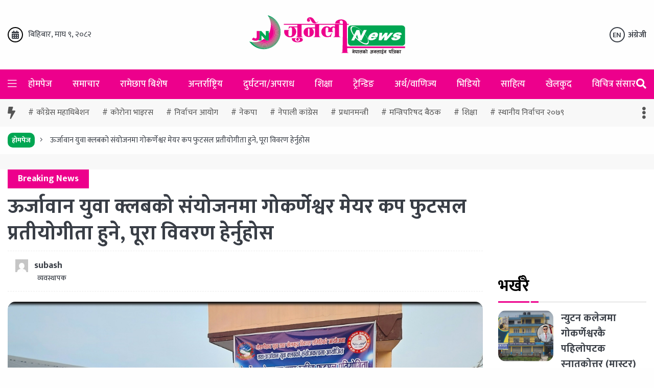

--- FILE ---
content_type: text/html; charset=UTF-8
request_url: https://junelinews.com/2023/01/02/38558/
body_size: 15358
content:
<!doctype html>
<html class="no-js" lang="">

<head><meta http-equiv="Content-Type" content="text/html; charset=utf-8">
  
<!--   <title>जुनेली नयुज </title> -->
  <meta name="description" content="">
  <meta name="viewport" content="width=device-width, initial-scale=1, maximum-scale=1, minimum-scale=1, shrink-to-fit=no, user-scalable=no">

 <link rel="manifest" href="https://junelinews.com/wp-content/themes/nepali-news-portal/site.webmanifest">
          <link rel="icon" type="image/png" href="https://junelinews.com/wp-content/uploads/2020/02/icon.png">
       <!-- Place favicon.ico in the root directory -->
	<meta property="fb:admins" content="kantipurinfotech"/><meta property="fb:app_id" content="203819278425724"><meta property="og:title" content="ऊर्जावान युवा क्लबको संयोजनमा गोकर्णेश्वर मेयर कप फुटसल प्रतीयोगीता हुने, पूरा विवरण हेर्नुहोस"/><meta property="og:type" content="article"/><meta property="og:description" content="जुनेली न्यूज, काठमाडौं । गोकर्णेश्वर नगरपालिका शिक्षा युवा तथा खेलकुद विकास समितिको आयोजनामा तथा ऊर्जावान युवा क्लबको संयोजकत्वम गोकर्णेश्वर मेयर कप नगर स्तरीय फुटबल प्रतियोगिता हुने भएको छ। खेल पौष २५ गते देखि सञ्चालन हुने छ भने २२ गते भित्र टीम दर्ता गरी सक्नु पर्ने छ। टीम दर्ता शुल्क ३५०० लाग्ने छ । खेलमा जम्मा [&hellip;]"/><meta property="og:url" content="https://junelinews.com/2023/01/02/38558/"/><meta property="og:site_name" content="जुनेली न्युज"/><meta property="og:image" content="https://junelinews.com/wp-content/uploads/2023/01/20230102_164958.jpg"/><title>ऊर्जावान युवा क्लबको संयोजनमा गोकर्णेश्वर मेयर कप फुटसल प्रतीयोगीता हुने, पूरा विवरण हेर्नुहोस &#8211; जुनेली न्युज</title>
<meta name='robots' content='max-image-preview:large' />
<link rel='dns-prefetch' href='//platform-api.sharethis.com' />
<link rel='dns-prefetch' href='//cdnjs.cloudflare.com' />
<link rel="alternate" type="application/rss+xml" title="जुनेली न्युज &raquo; Feed" href="https://junelinews.com/feed/" />
<link rel="alternate" type="application/rss+xml" title="जुनेली न्युज &raquo; Comments Feed" href="https://junelinews.com/comments/feed/" />
<link rel="alternate" type="application/rss+xml" title="जुनेली न्युज &raquo; ऊर्जावान युवा क्लबको संयोजनमा गोकर्णेश्वर मेयर कप फुटसल प्रतीयोगीता हुने, पूरा विवरण हेर्नुहोस Comments Feed" href="https://junelinews.com/2023/01/02/38558/feed/" />
<link rel="alternate" title="oEmbed (JSON)" type="application/json+oembed" href="https://junelinews.com/wp-json/oembed/1.0/embed?url=https%3A%2F%2Fjunelinews.com%2F2023%2F01%2F02%2F38558%2F" />
<link rel="alternate" title="oEmbed (XML)" type="text/xml+oembed" href="https://junelinews.com/wp-json/oembed/1.0/embed?url=https%3A%2F%2Fjunelinews.com%2F2023%2F01%2F02%2F38558%2F&#038;format=xml" />
<style id='wp-img-auto-sizes-contain-inline-css' type='text/css'>
img:is([sizes=auto i],[sizes^="auto," i]){contain-intrinsic-size:3000px 1500px}
/*# sourceURL=wp-img-auto-sizes-contain-inline-css */
</style>

<style id='wp-emoji-styles-inline-css' type='text/css'>

	img.wp-smiley, img.emoji {
		display: inline !important;
		border: none !important;
		box-shadow: none !important;
		height: 1em !important;
		width: 1em !important;
		margin: 0 0.07em !important;
		vertical-align: -0.1em !important;
		background: none !important;
		padding: 0 !important;
	}
/*# sourceURL=wp-emoji-styles-inline-css */
</style>
<link rel='stylesheet' id='wp-block-library-css' href='https://junelinews.com/wp-includes/css/dist/block-library/style.min.css?ver=6.9' type='text/css' media='all' />
<style id='global-styles-inline-css' type='text/css'>
:root{--wp--preset--aspect-ratio--square: 1;--wp--preset--aspect-ratio--4-3: 4/3;--wp--preset--aspect-ratio--3-4: 3/4;--wp--preset--aspect-ratio--3-2: 3/2;--wp--preset--aspect-ratio--2-3: 2/3;--wp--preset--aspect-ratio--16-9: 16/9;--wp--preset--aspect-ratio--9-16: 9/16;--wp--preset--color--black: #000000;--wp--preset--color--cyan-bluish-gray: #abb8c3;--wp--preset--color--white: #ffffff;--wp--preset--color--pale-pink: #f78da7;--wp--preset--color--vivid-red: #cf2e2e;--wp--preset--color--luminous-vivid-orange: #ff6900;--wp--preset--color--luminous-vivid-amber: #fcb900;--wp--preset--color--light-green-cyan: #7bdcb5;--wp--preset--color--vivid-green-cyan: #00d084;--wp--preset--color--pale-cyan-blue: #8ed1fc;--wp--preset--color--vivid-cyan-blue: #0693e3;--wp--preset--color--vivid-purple: #9b51e0;--wp--preset--gradient--vivid-cyan-blue-to-vivid-purple: linear-gradient(135deg,rgb(6,147,227) 0%,rgb(155,81,224) 100%);--wp--preset--gradient--light-green-cyan-to-vivid-green-cyan: linear-gradient(135deg,rgb(122,220,180) 0%,rgb(0,208,130) 100%);--wp--preset--gradient--luminous-vivid-amber-to-luminous-vivid-orange: linear-gradient(135deg,rgb(252,185,0) 0%,rgb(255,105,0) 100%);--wp--preset--gradient--luminous-vivid-orange-to-vivid-red: linear-gradient(135deg,rgb(255,105,0) 0%,rgb(207,46,46) 100%);--wp--preset--gradient--very-light-gray-to-cyan-bluish-gray: linear-gradient(135deg,rgb(238,238,238) 0%,rgb(169,184,195) 100%);--wp--preset--gradient--cool-to-warm-spectrum: linear-gradient(135deg,rgb(74,234,220) 0%,rgb(151,120,209) 20%,rgb(207,42,186) 40%,rgb(238,44,130) 60%,rgb(251,105,98) 80%,rgb(254,248,76) 100%);--wp--preset--gradient--blush-light-purple: linear-gradient(135deg,rgb(255,206,236) 0%,rgb(152,150,240) 100%);--wp--preset--gradient--blush-bordeaux: linear-gradient(135deg,rgb(254,205,165) 0%,rgb(254,45,45) 50%,rgb(107,0,62) 100%);--wp--preset--gradient--luminous-dusk: linear-gradient(135deg,rgb(255,203,112) 0%,rgb(199,81,192) 50%,rgb(65,88,208) 100%);--wp--preset--gradient--pale-ocean: linear-gradient(135deg,rgb(255,245,203) 0%,rgb(182,227,212) 50%,rgb(51,167,181) 100%);--wp--preset--gradient--electric-grass: linear-gradient(135deg,rgb(202,248,128) 0%,rgb(113,206,126) 100%);--wp--preset--gradient--midnight: linear-gradient(135deg,rgb(2,3,129) 0%,rgb(40,116,252) 100%);--wp--preset--font-size--small: 13px;--wp--preset--font-size--medium: 20px;--wp--preset--font-size--large: 36px;--wp--preset--font-size--x-large: 42px;--wp--preset--spacing--20: 0.44rem;--wp--preset--spacing--30: 0.67rem;--wp--preset--spacing--40: 1rem;--wp--preset--spacing--50: 1.5rem;--wp--preset--spacing--60: 2.25rem;--wp--preset--spacing--70: 3.38rem;--wp--preset--spacing--80: 5.06rem;--wp--preset--shadow--natural: 6px 6px 9px rgba(0, 0, 0, 0.2);--wp--preset--shadow--deep: 12px 12px 50px rgba(0, 0, 0, 0.4);--wp--preset--shadow--sharp: 6px 6px 0px rgba(0, 0, 0, 0.2);--wp--preset--shadow--outlined: 6px 6px 0px -3px rgb(255, 255, 255), 6px 6px rgb(0, 0, 0);--wp--preset--shadow--crisp: 6px 6px 0px rgb(0, 0, 0);}:where(.is-layout-flex){gap: 0.5em;}:where(.is-layout-grid){gap: 0.5em;}body .is-layout-flex{display: flex;}.is-layout-flex{flex-wrap: wrap;align-items: center;}.is-layout-flex > :is(*, div){margin: 0;}body .is-layout-grid{display: grid;}.is-layout-grid > :is(*, div){margin: 0;}:where(.wp-block-columns.is-layout-flex){gap: 2em;}:where(.wp-block-columns.is-layout-grid){gap: 2em;}:where(.wp-block-post-template.is-layout-flex){gap: 1.25em;}:where(.wp-block-post-template.is-layout-grid){gap: 1.25em;}.has-black-color{color: var(--wp--preset--color--black) !important;}.has-cyan-bluish-gray-color{color: var(--wp--preset--color--cyan-bluish-gray) !important;}.has-white-color{color: var(--wp--preset--color--white) !important;}.has-pale-pink-color{color: var(--wp--preset--color--pale-pink) !important;}.has-vivid-red-color{color: var(--wp--preset--color--vivid-red) !important;}.has-luminous-vivid-orange-color{color: var(--wp--preset--color--luminous-vivid-orange) !important;}.has-luminous-vivid-amber-color{color: var(--wp--preset--color--luminous-vivid-amber) !important;}.has-light-green-cyan-color{color: var(--wp--preset--color--light-green-cyan) !important;}.has-vivid-green-cyan-color{color: var(--wp--preset--color--vivid-green-cyan) !important;}.has-pale-cyan-blue-color{color: var(--wp--preset--color--pale-cyan-blue) !important;}.has-vivid-cyan-blue-color{color: var(--wp--preset--color--vivid-cyan-blue) !important;}.has-vivid-purple-color{color: var(--wp--preset--color--vivid-purple) !important;}.has-black-background-color{background-color: var(--wp--preset--color--black) !important;}.has-cyan-bluish-gray-background-color{background-color: var(--wp--preset--color--cyan-bluish-gray) !important;}.has-white-background-color{background-color: var(--wp--preset--color--white) !important;}.has-pale-pink-background-color{background-color: var(--wp--preset--color--pale-pink) !important;}.has-vivid-red-background-color{background-color: var(--wp--preset--color--vivid-red) !important;}.has-luminous-vivid-orange-background-color{background-color: var(--wp--preset--color--luminous-vivid-orange) !important;}.has-luminous-vivid-amber-background-color{background-color: var(--wp--preset--color--luminous-vivid-amber) !important;}.has-light-green-cyan-background-color{background-color: var(--wp--preset--color--light-green-cyan) !important;}.has-vivid-green-cyan-background-color{background-color: var(--wp--preset--color--vivid-green-cyan) !important;}.has-pale-cyan-blue-background-color{background-color: var(--wp--preset--color--pale-cyan-blue) !important;}.has-vivid-cyan-blue-background-color{background-color: var(--wp--preset--color--vivid-cyan-blue) !important;}.has-vivid-purple-background-color{background-color: var(--wp--preset--color--vivid-purple) !important;}.has-black-border-color{border-color: var(--wp--preset--color--black) !important;}.has-cyan-bluish-gray-border-color{border-color: var(--wp--preset--color--cyan-bluish-gray) !important;}.has-white-border-color{border-color: var(--wp--preset--color--white) !important;}.has-pale-pink-border-color{border-color: var(--wp--preset--color--pale-pink) !important;}.has-vivid-red-border-color{border-color: var(--wp--preset--color--vivid-red) !important;}.has-luminous-vivid-orange-border-color{border-color: var(--wp--preset--color--luminous-vivid-orange) !important;}.has-luminous-vivid-amber-border-color{border-color: var(--wp--preset--color--luminous-vivid-amber) !important;}.has-light-green-cyan-border-color{border-color: var(--wp--preset--color--light-green-cyan) !important;}.has-vivid-green-cyan-border-color{border-color: var(--wp--preset--color--vivid-green-cyan) !important;}.has-pale-cyan-blue-border-color{border-color: var(--wp--preset--color--pale-cyan-blue) !important;}.has-vivid-cyan-blue-border-color{border-color: var(--wp--preset--color--vivid-cyan-blue) !important;}.has-vivid-purple-border-color{border-color: var(--wp--preset--color--vivid-purple) !important;}.has-vivid-cyan-blue-to-vivid-purple-gradient-background{background: var(--wp--preset--gradient--vivid-cyan-blue-to-vivid-purple) !important;}.has-light-green-cyan-to-vivid-green-cyan-gradient-background{background: var(--wp--preset--gradient--light-green-cyan-to-vivid-green-cyan) !important;}.has-luminous-vivid-amber-to-luminous-vivid-orange-gradient-background{background: var(--wp--preset--gradient--luminous-vivid-amber-to-luminous-vivid-orange) !important;}.has-luminous-vivid-orange-to-vivid-red-gradient-background{background: var(--wp--preset--gradient--luminous-vivid-orange-to-vivid-red) !important;}.has-very-light-gray-to-cyan-bluish-gray-gradient-background{background: var(--wp--preset--gradient--very-light-gray-to-cyan-bluish-gray) !important;}.has-cool-to-warm-spectrum-gradient-background{background: var(--wp--preset--gradient--cool-to-warm-spectrum) !important;}.has-blush-light-purple-gradient-background{background: var(--wp--preset--gradient--blush-light-purple) !important;}.has-blush-bordeaux-gradient-background{background: var(--wp--preset--gradient--blush-bordeaux) !important;}.has-luminous-dusk-gradient-background{background: var(--wp--preset--gradient--luminous-dusk) !important;}.has-pale-ocean-gradient-background{background: var(--wp--preset--gradient--pale-ocean) !important;}.has-electric-grass-gradient-background{background: var(--wp--preset--gradient--electric-grass) !important;}.has-midnight-gradient-background{background: var(--wp--preset--gradient--midnight) !important;}.has-small-font-size{font-size: var(--wp--preset--font-size--small) !important;}.has-medium-font-size{font-size: var(--wp--preset--font-size--medium) !important;}.has-large-font-size{font-size: var(--wp--preset--font-size--large) !important;}.has-x-large-font-size{font-size: var(--wp--preset--font-size--x-large) !important;}
/*# sourceURL=global-styles-inline-css */
</style>

<style id='classic-theme-styles-inline-css' type='text/css'>
/*! This file is auto-generated */
.wp-block-button__link{color:#fff;background-color:#32373c;border-radius:9999px;box-shadow:none;text-decoration:none;padding:calc(.667em + 2px) calc(1.333em + 2px);font-size:1.125em}.wp-block-file__button{background:#32373c;color:#fff;text-decoration:none}
/*# sourceURL=/wp-includes/css/classic-themes.min.css */
</style>
<link rel='stylesheet' id='Ny_dateConvertCSS-css' href='https://junelinews.com/wp-content/plugins/nyasro-nepali-date-converter/Nyasro_NDC_Style.css?ver=6.9' type='text/css' media='all' />
<link rel='stylesheet' id='share-this-share-buttons-sticky-css' href='https://junelinews.com/wp-content/plugins/sharethis-share-buttons/css/mu-style.css?ver=1759776554' type='text/css' media='all' />
<link rel='stylesheet' id='nepali-news-portal-all-style-css' href='https://junelinews.com/wp-content/themes/nepali-news-portal/css/all.min.css?ver=1.0.0' type='text/css' media='all' />
<link rel='stylesheet' id='nepali-news-portal-bootstrap-style-css' href='https://junelinews.com/wp-content/themes/nepali-news-portal/plugins/bootstrap-4/css/bootstrap.min.css?ver=6.9' type='text/css' media='all' />
<link rel='stylesheet' id='nepali-news-portal-slick-css' href='https://junelinews.com/wp-content/themes/nepali-news-portal/plugins/slick/slick.css?ver=6.9' type='text/css' media='all' />
<link rel='stylesheet' id='nepali-news-portal-main-css' href='https://junelinews.com/wp-content/themes/nepali-news-portal/css/styles.min.css?ver=1.0.0' type='text/css' media='all' />
<link rel='stylesheet' id='nepali-news-portal-css' href='https://junelinews.com/wp-content/themes/nepali-news-portal/style.css?ver=1.0.0' type='text/css' media='all' />
<script type="text/javascript" src="https://junelinews.com/wp-includes/js/jquery/jquery.min.js?ver=3.7.1" id="jquery-core-js"></script>
<script type="text/javascript" src="https://junelinews.com/wp-includes/js/jquery/jquery-migrate.min.js?ver=3.4.1" id="jquery-migrate-js"></script>
<script type="text/javascript" src="//platform-api.sharethis.com/js/sharethis.js?ver=2.3.6#property=6022079475dd1e00156837cb&amp;product=inline-buttons&amp;source=sharethis-share-buttons-wordpress" id="share-this-share-buttons-mu-js"></script>
<script type="text/javascript" src="https://junelinews.com/wp-content/themes/nepali-news-portal/plugins/modernizr/modernizr-3.7.1.min.js?ver=6.9" id="nepali-news-portal-js-modernizer-js"></script>
<link rel="https://api.w.org/" href="https://junelinews.com/wp-json/" /><link rel="alternate" title="JSON" type="application/json" href="https://junelinews.com/wp-json/wp/v2/posts/38558" /><link rel="EditURI" type="application/rsd+xml" title="RSD" href="https://junelinews.com/xmlrpc.php?rsd" />
<meta name="generator" content="WordPress 6.9" />
<link rel="canonical" href="https://junelinews.com/2023/01/02/38558/" />
<link rel='shortlink' href='https://junelinews.com/?p=38558' />
		<style type="text/css">
					.site-title a,
			.site-description {
				color: #39d600;
			}
				</style>
		<style type="text/css" id="custom-background-css">
body.custom-background { background-color: #f4cbcb; }
</style>
	<link rel="icon" href="https://junelinews.com/wp-content/uploads/2020/02/icon.png" sizes="32x32" />
<link rel="icon" href="https://junelinews.com/wp-content/uploads/2020/02/icon.png" sizes="192x192" />
<link rel="apple-touch-icon" href="https://junelinews.com/wp-content/uploads/2020/02/icon.png" />
<meta name="msapplication-TileImage" content="https://junelinews.com/wp-content/uploads/2020/02/icon.png" />
  </head>
</head>

<body>

<div id="fb-root"></div>
<script async defer crossorigin="anonymous" src="https://connect.facebook.net/en_US/sdk.js#xfbml=1&version=v5.0&appId=459524871089977&autoLogAppEvents=1"></script>

  <!-- jn-main-wrapper -->
  <div class="jn-main--wrapper">
    <div class="jn-slide--overlay"></div>
    <div class="jn-light--overlay"></div>

    <!-- jn-slide-menu -->
    <div class="jn-slide--menu">
      <div class="jn-slide-menu--wrap">
        <span class="jn-slide-menu--close">
          <i class="fas fa-times"></i>
        </span>

        <div class="jn-slide-navigation--wrap">
          <ul class="nav flex-column">
            <li class="nav-item  "><a href="https://junelinews.com/" class="nav-link  kp-link-icon--home">होमपेज</a>                  </li>
                  <li class="nav-item  "><a href="https://junelinews.com/category/%e0%a4%aa%e0%a5%8d%e0%a4%b0%e0%a4%ae%e0%a5%81%e0%a4%96-%e0%a4%b8%e0%a4%ae%e0%a4%be%e0%a4%9a%e0%a4%be%e0%a4%b0/" class="nav-link  kp-link-icon--news">समाचार</a>                  </li>
                  <li class="nav-item  "><a href="https://junelinews.com/category/ramechhap-special/" class="nav-link  ">रामेछाप बिशेष</a>                  </li>
                  <li class="nav-item  "><a href="https://junelinews.com/category/%e0%a4%85%e0%a4%a8%e0%a5%8d%e0%a4%a4%e0%a4%b0%e0%a5%8d%e0%a4%b0%e0%a4%be%e0%a4%b7%e0%a5%8d%e0%a4%9f%e0%a5%8d%e0%a4%b0%e0%a4%bf%e0%a4%af/" class="nav-link  ">अन्तर्राष्ट्रिय</a>                  </li>
                  <li class="nav-item  "><a href="https://junelinews.com/category/%e0%a4%a6%e0%a5%81%e0%a4%b0%e0%a5%8d%e0%a4%98%e0%a4%9f%e0%a4%a8%e0%a4%be/" class="nav-link  ">दुर्घटना/अपराध</a>                  </li>
                  <li class="nav-item  "><a href="https://junelinews.com/category/education/" class="nav-link  ">शिक्षा</a>                  </li>
                  <li class="nav-item  "><a href="https://junelinews.com/category/%e0%a4%9f%e0%a5%8d%e0%a4%b0%e0%a5%87%e0%a4%a8%e0%a5%8d%e0%a4%a1%e0%a4%bf%e0%a4%99/" class="nav-link  ">ट्रेन्डिङ</a>                  </li>
                  <li class="nav-item  "><a href="https://junelinews.com/category/%e0%a4%b5%e0%a4%bf%e0%a4%9c%e0%a4%a8%e0%a5%87%e0%a4%b6/" class="nav-link  ">अर्थ/वाणिज्य</a>                  </li>
                  <li class="nav-item  "><a href="https://junelinews.com/category/%e0%a4%ad%e0%a4%bf%e0%a4%a1%e0%a4%bf%e0%a4%af%e0%a5%8b/" class="nav-link  ">भिडियो</a>                  </li>
                  <li class="nav-item  "><a href="https://junelinews.com/category/%e0%a4%b8%e0%a4%be%e0%a4%b9%e0%a4%bf%e0%a4%a4%e0%a5%8d%e0%a4%af/" class="nav-link  ">साहित्य</a>                  </li>
                  <li class="nav-item  "><a href="https://junelinews.com/category/%e0%a4%96%e0%a5%87%e0%a4%b2%e0%a4%95%e0%a5%81%e0%a4%a6/" class="nav-link  ">खेलकुद</a>                  </li>
                  <li class="nav-item  "><a href="https://junelinews.com/category/%e0%a4%b5%e0%a4%bf%e0%a4%9a%e0%a4%bf%e0%a4%a4%e0%a5%8d%e0%a4%b0-%e0%a4%b8%e0%a4%82%e0%a4%b8%e0%a4%be%e0%a4%b0/" class="nav-link  ">विचित्र संसार</a>                  </li>
                              <!-- <li class="nav-item">
              <a class="nav-link active jn-link-icon--home" href="#">ोमपेज</a>
            </li>
            <li class="nav-item">
              <a class="nav-link jn-link-icon--news" href="#">समाचार</a>
            </li>
            <li class="nav-item">
              <a class="nav-link jn-link-icon--business" href="#">व्यसाय</a>
            </li>
            <li class="nav-item">
              <a class="nav-link jn-link-icon--lifestyle" href="#">जीवन शैली</a>
            </li>
            <li class="nav-item">
              <a class="nav-link jn-link-icon--technology" href="#">परविधि</a>
            </li>
            <li class="nav-item">
              <a class="nav-link jn-link-icon--gaming" href="#">गेमिङ</a>
            </li>
            <li class="nav-item">
              <a class="nav-link jn-link-icon--sports" href="#">खेलकद</a>
            </li> -->
          </ul>
        </div>
      </div>
    </div>
    <!-- #jn-slide-menu -->

    <!-- jn-search-date -->
    <div class="jn-search-news--date">
      <div class="jn-search-news-date--close">
        <i class="fal fa-times"></i>
      </div>

      <div class="container">
        <div class="jn-search-news-date--content">
          <form role="search" id="searchform" action="https://junelinews.com/" method="get">
          <div class="row justify-content-center">
           

            <div class="col-12 col-md-6 col-lg-3">
              <div class="form-group">
                <div class="form-check jn-calendar--icon">
                  <input type="text" name="bat" class="form-control jn-search--datepicker" placeholder="बाट" readonly>
                </div>
              </div>
            </div>

            <div class="col-12 col-md-6 col-lg-3">
              <div class="form-group">
                <div class="form-check jn-calendar--icon">
                  <input type="text" name="samma" class="form-control jn-search--datepicker" placeholder="सम्म" readonly>
                </div>
              </div>
            </div>

            <div class="col-12 col-md-6 col-lg-3">
              <div class="form-group">
                <div class="form-check jn-keyword--icon">
                  <input type="text" name ="s" class="form-control" placeholder="खोजशब्द">
                </div>
              </div>
            </div>

            <div class="col-12 col-md-6 col-lg-3">
                <input type="hidden" name="post_type" value="post" />
              <input type="submit" class="btn btn-primary jn-btn--bg" value="खोजी गर्नुहोस्">
            </div>
          </div>
          </form>
        </div>
      </div>
    </div>
    <!-- #jn-search-date -->

    <!-- jn-header-3 -->
    <header class="jn-header--3">
      <div class="d-none d-lg-block jn-header-logo--section">
        <div class="container">
          <div class="row align-items-center">
            <div class="col-sm-3 d-none d-md-block">
              <div class="d-flex align-items-center jn-header-date--today">
                <i class="fa fa-calendar-alt"></i>
                <span>बिहिबार, माघ ९, २०८२</span>
              </div>
            </div>
    
            <div class="col-sm-8 col-md-6 text-center">
              <a class="jn-header-logo--link" href="https://junelinews.com/">
                <figure>
                                    <img src="https://junelinews.com/wp-content/uploads/2020/01/main-logo.svg" alt="जुनेली न्युज ">
                                  </figure>
              </a>
            </div>
    
            <div class="col-sm-4 col-md-3 d-none d-sm-block jn-sm-text--right">
              <a href="#" class="jn-lang-selection--normal"><span>EN</span> अंग्रेजी</a>
            </div>
          </div>
        </div>
      </div>
    
      <div class="jn-navbar-desktop--wrap">
        <div class="container">
          <div class="row align-items-center">
            <div class="col-2 col-sm-3 col-lg-11">
              <div class="d-inline-block jn-navbar-bars--wrap">
                <button type="button" class="jn-sideNav--trigger">
                  <i class="fal fa-bars"></i>
                  <i class="far fa-hand-pointer"></i>
                </button>
    
                <span class="jn-header-sticky-date--today">
                  बिहिबार, माघ ९, २०८२</span>
              </div>
    
              <nav class="d-none d-lg-inline-flex navbar navbar-expand-lg">
                <div class="collapse navbar-collapse">
                  <ul class="navbar-nav jn-navbar-links--wrap">
                                                          
                                                                                <li class="nav-item  ">
                                        <a href="https://junelinews.com/" class="nav-link">होमपेज</a>                                                      </li>
                                                                
                                                                                <li class="nav-item  ">
                                        <a href="https://junelinews.com/category/%e0%a4%aa%e0%a5%8d%e0%a4%b0%e0%a4%ae%e0%a5%81%e0%a4%96-%e0%a4%b8%e0%a4%ae%e0%a4%be%e0%a4%9a%e0%a4%be%e0%a4%b0/" class="nav-link">समाचार</a>                                                      </li>
                                                                
                                                                                <li class="nav-item  ">
                                        <a href="https://junelinews.com/category/ramechhap-special/" class="nav-link">रामेछाप बिशेष</a>                                                      </li>
                                                                
                                                                                <li class="nav-item  ">
                                        <a href="https://junelinews.com/category/%e0%a4%85%e0%a4%a8%e0%a5%8d%e0%a4%a4%e0%a4%b0%e0%a5%8d%e0%a4%b0%e0%a4%be%e0%a4%b7%e0%a5%8d%e0%a4%9f%e0%a5%8d%e0%a4%b0%e0%a4%bf%e0%a4%af/" class="nav-link">अन्तर्राष्ट्रिय</a>                                                      </li>
                                                                
                                                                                <li class="nav-item  ">
                                        <a href="https://junelinews.com/category/%e0%a4%a6%e0%a5%81%e0%a4%b0%e0%a5%8d%e0%a4%98%e0%a4%9f%e0%a4%a8%e0%a4%be/" class="nav-link">दुर्घटना/अपराध</a>                                                      </li>
                                                                
                                                                                <li class="nav-item  ">
                                        <a href="https://junelinews.com/category/education/" class="nav-link">शिक्षा</a>                                                      </li>
                                                                
                                                                                <li class="nav-item  ">
                                        <a href="https://junelinews.com/category/%e0%a4%9f%e0%a5%8d%e0%a4%b0%e0%a5%87%e0%a4%a8%e0%a5%8d%e0%a4%a1%e0%a4%bf%e0%a4%99/" class="nav-link">ट्रेन्डिङ</a>                                                      </li>
                                                                
                                                                                <li class="nav-item  ">
                                        <a href="https://junelinews.com/category/%e0%a4%b5%e0%a4%bf%e0%a4%9c%e0%a4%a8%e0%a5%87%e0%a4%b6/" class="nav-link">अर्थ/वाणिज्य</a>                                                      </li>
                                                                
                                                                                <li class="nav-item  ">
                                        <a href="https://junelinews.com/category/%e0%a4%ad%e0%a4%bf%e0%a4%a1%e0%a4%bf%e0%a4%af%e0%a5%8b/" class="nav-link">भिडियो</a>                                                      </li>
                                                                
                                                                                <li class="nav-item  ">
                                        <a href="https://junelinews.com/category/%e0%a4%b8%e0%a4%be%e0%a4%b9%e0%a4%bf%e0%a4%a4%e0%a5%8d%e0%a4%af/" class="nav-link">साहित्य</a>                                                      </li>
                                                                
                                                                                <li class="nav-item  ">
                                        <a href="https://junelinews.com/category/%e0%a4%96%e0%a5%87%e0%a4%b2%e0%a4%95%e0%a5%81%e0%a4%a6/" class="nav-link">खेलकुद</a>                                                      </li>
                                                                
                                                                                <li class="nav-item  ">
                                        <a href="https://junelinews.com/category/%e0%a4%b5%e0%a4%bf%e0%a4%9a%e0%a4%bf%e0%a4%a4%e0%a5%8d%e0%a4%b0-%e0%a4%b8%e0%a4%82%e0%a4%b8%e0%a4%be%e0%a4%b0/" class="nav-link">विचित्र संसार</a>                                                      </li>
                                             <!--  <li class="nav-item active">
                      <a class="nav-link" href="#">गृहपृष्‍ठ</a>
                    </li>
                    <li class="nav-item">
                      <a class="nav-link" href="#">समाचार</a>
                    </li>
                    <li class="nav-item">
                      <a class="nav-link" href="#">विजनश</a>
                    </li>
                    <li class="nav-item">
                      <a class="nav-link" href="#">जीवनशैली</a>
                    </li>
                    <li class="nav-item">
                      <a class="nav-link" href="#">सूचा प्रविधि</a>
                    </li>
                    <li class="nav-item">
                      <a class="nav-link" href="#">मनोन्जन</a>
                    </li>
                    <li class="nav-item">
                      <a class="nav-link" href="#">प्रवास</a>
                    </li>
                    <li class="nav-item dropdown">
                      <a class="nav-link dropdown-toggle" data-toggle="dropdown" href="#" role="button" aria-haspopup="true"
                        aria-expanded="false">रा्ट्र</a>
                      <ul class="dropdown-menu">
                        <li class="dropdown-item"><a href="#">रामेछाप</a></li>
                        <li class="dropdown-item"><a href="#">ोलखा</a></li>
                        <li class="dropdown-item"><a href="#">पालपा</a></li>
                        <li class="dropdown-item"><a href="#">गोरखा</a></li>
                      </ul>
                    </li>
                    <li class="nav-item">
                      <a class="nav-link" href="#">खलकुद</a>
                    </li> -->
                  </ul>
                </div>
              </nav>
            </div>
    
            <!-- MOBILE LOGO FIX -->
            <div class="col-8 col-sm-6 d-block d-lg-none">
              <a class="jn-header-logo-link--mb" href="https://junelinews.com/">
                <figure>
                                        <img src="https://junelinews.com/wp-content/uploads/2020/01/main-logo.svg" alt="जुनेली न्युज ">
                                      
                 <!-- <img src="https://junelinews.com/wp-content/uploads/2020/02/main-logo-light.png" alt=" "> -->
                </figure>
              </a>
            </div>
            <!-- #MOBILE LOGO FIX -->
    
            <div class="col-2 col-sm-3 col-lg-1 text-right">
              <button type="button" class="jn-search--trigger">
                <i class="fa fa-search"></i>
              </button>
            </div>
          </div>
        </div>
      </div>
      
      <div class="d-none d-lg-block jn-header-trending-desktop--wrap">
        <div class="container d-flex flex-wrap align-items-center">
          <i class="fas fa-bolt"></i>
                    <ul class="jn-trending-header--links">
                          <li><a href="https://junelinews.com/trend/%e0%a4%95%e0%a4%be%e0%a4%81%e0%a4%97%e0%a5%8d%e0%a4%b0%e0%a5%87%e0%a4%b8-%e0%a4%ae%e0%a4%b9%e0%a4%be%e0%a4%a7%e0%a4%bf%e0%a4%ac%e0%a5%87%e0%a4%b6%e0%a4%a8/">काँग्रेस महाधिबेशन</a></li>
                          <li><a href="https://junelinews.com/trend/%e0%a4%95%e0%a5%8b%e0%a4%b0%e0%a5%8b%e0%a4%a8%e0%a4%be-%e0%a4%ad%e0%a4%be%e0%a4%87%e0%a4%b0%e0%a4%b8/">कोरोना भाइरस</a></li>
                          <li><a href="https://junelinews.com/trend/%e0%a4%a8%e0%a4%bf%e0%a4%b0%e0%a5%8d%e0%a4%b5%e0%a4%be%e0%a4%9a%e0%a4%a8-%e0%a4%86%e0%a4%af%e0%a5%8b%e0%a4%97/">निर्वाचन आयोग</a></li>
                          <li><a href="https://junelinews.com/trend/%e0%a4%a8%e0%a5%87%e0%a4%95%e0%a4%aa%e0%a4%be/">नेकपा</a></li>
                          <li><a href="https://junelinews.com/trend/%e0%a4%a8%e0%a5%87%e0%a4%aa%e0%a4%be%e0%a4%b2%e0%a5%80-%e0%a4%95%e0%a4%be%e0%a4%82%e0%a4%97%e0%a5%8d%e0%a4%b0%e0%a5%87%e0%a4%b8/">नेपाली कांग्रेस</a></li>
                          <li><a href="https://junelinews.com/trend/%e0%a4%aa%e0%a5%8d%e0%a4%b0%e0%a4%a7%e0%a4%be%e0%a4%a8%e0%a4%ae%e0%a4%a8%e0%a5%8d%e0%a4%a4%e0%a5%8d%e0%a4%b0%e0%a5%80/">प्रधानमन्त्री</a></li>
                          <li><a href="https://junelinews.com/trend/%e0%a4%ae%e0%a4%a8%e0%a5%8d%e0%a4%a4%e0%a5%8d%e0%a4%b0%e0%a4%bf%e0%a4%aa%e0%a4%b0%e0%a4%bf%e0%a4%b7%e0%a4%a6-%e0%a4%ac%e0%a5%88%e0%a4%a0%e0%a4%95/">मन्त्रिपरिषद बैठक</a></li>
                          <li><a href="https://junelinews.com/trend/%e0%a4%b6%e0%a4%bf%e0%a4%95%e0%a5%8d%e0%a4%b7%e0%a4%be/">शिक्षा</a></li>
                          <li><a href="https://junelinews.com/trend/%e0%a4%b8%e0%a5%8d%e0%a4%a5%e0%a4%be%e0%a4%a8%e0%a5%80%e0%a4%af-%e0%a4%a8%e0%a4%bf%e0%a4%b0%e0%a5%8d%e0%a4%b5%e0%a4%be%e0%a4%9a%e0%a4%a8-%e0%a5%a8%e0%a5%a6%e0%a5%ad%e0%a5%af/">स्थानीय निर्वाचन २०७९</a></li>
                      </ul>
                  <div class="jn-trending-header-links--hide">
            <span class="jn-trending-header-links--close">
              <i class="fal fa-times"></i>
            </span>
                      </div>
          <span class="jn-trending-header-links--trigger">
            <i class="fas fa-ellipsis-v"></i>
          </span>
        </div>
      </div>
    </header>
    <!-- #jn-header-3 -->  <!-- breadcrumbs-2 -->
  <div class="jn-breadcrumbs--2">
    <div class="container">
      <ul>
        <li><a href="https://junelinews.com/">होमपेज</a></li>
        <li>ऊर्जावान युवा क्लबको संयोजनमा गोकर्णेश्वर मेयर कप फुटसल प्रतीयोगीता हुने, पूरा विवरण हेर्नुहोस</li>
      </ul>
    </div>
  </div>
  <!-- #breadcrumbs-2 -->

  <!-- news-details-3 -->
  <section class="jn-news-details-3--wrap">
    <div class="container">
      <div class="row">
  
        <div class="col-xl-9">
          <div class="jn-news-details--tp d-flex justify-content-between">
            <span class="jn-tag--1">Breaking News</span>
          </div>
  
          <h2 class="jn-section--title"><a href="#">ऊर्जावान युवा क्लबको संयोजनमा गोकर्णेश्वर मेयर कप फुटसल प्रतीयोगीता हुने, पूरा विवरण हेर्नुहोस</a></h2>
             
          <div class="row align-items-center jn-news-details-post--status">
            <div class="col-sm-3">
              <ul class="d-flex flex-wrap align-items-center jn-news-details-author--info">
                <li>
                  <a href="https://junelinews.com/author/subash/">
                    <figure><img alt='' src='https://secure.gravatar.com/avatar/ebbfe36a0b18b49f84db1d855fcd3efaec97f6bb99f384f031cee60a99962ba1?s=25&#038;d=mm&#038;r=g' srcset='https://secure.gravatar.com/avatar/ebbfe36a0b18b49f84db1d855fcd3efaec97f6bb99f384f031cee60a99962ba1?s=50&#038;d=mm&#038;r=g 2x' class='avatar avatar-25 photo' height='25' width='25' decoding='async'/></figure>
                    <span>subash</span>
                    <span class="jn-news-details--author">व्यवस्थापक</span>
                  </a>
                </li>
              </ul>
            </div>
  
            <div class="col-sm-9 d-flex flex-wrap align-items-center justify-content-between">
              <div class="jn-news-details-social--count ml-md-auto">
                <!-- Go to www.addthis.com/dashboard to customize your tools -->
             
  
                <!-- Go to www.addthis.com/dashboard to customize your tools -->
                <div class="sharethis-inline-share-buttons" ></div>              </div>
            </div>
          </div>
  
          
            
          <a href="#" class="jn-img--link">
            <figure class="jn-custom--height jn-object--fit w-100">
              <img src="https://junelinews.com/wp-content/themes/nepali-news-portal/blank.png" data-src="https://junelinews.com/wp-content/uploads/2023/01/20230102_164958.jpg" alt="" class="lazy">
            </figure>
          </a>
          <div class="d-flex jn-img-link--timestamp justify-content-between">
            <div class="jn-img-link-timestamp--lt">
              <i class="fal fa-clock"></i>प्रकाशित द्वारा: <span>सोमवार, पुस १८, २०७९</span>
            </div>
  
            <div class="jn-img-link-timestamp--rt">
              <ul>
                <li><span class="jn-font--20">अ</span></li>
                <li><span class="jn-font--22">अ</span></li>
                <li><span class="jn-font--24">अ</span></li>
              </ul>
            </div>
          </div>
  
          
          <div class="jn-section--content">
            <div style="margin-top: 0px; margin-bottom: 0px;" class="sharethis-inline-share-buttons" ></div><p>जुनेली न्यूज, काठमाडौं ।</p>
<p>गोकर्णेश्वर नगरपालिका शिक्षा युवा तथा खेलकुद विकास समितिको आयोजनामा तथा ऊर्जावान युवा क्लबको संयोजकत्वम गोकर्णेश्वर मेयर कप नगर स्तरीय फुटबल प्रतियोगिता हुने भएको छ।</p>
<p>खेल पौष २५ गते देखि सञ्चालन हुने छ भने २२ गते भित्र टीम दर्ता गरी सक्नु पर्ने छ। टीम दर्ता शुल्क ३५०० लाग्ने छ । खेलमा जम्मा ३२ टीम हुने छन् भने खेल नक आउटको आधारमा खेलाइने  खेलका संयोजक सरोज श्रेष्ठले जुनेली न्यूजलाई बताए ।</p>
<p>खेल गोकर्णेश्वर नगरपालिका वडा नं ८ को कार्यालय नजिकै रहेको गोकर्णेश्वर फुटसल तथा फिटनेस क्लबमा हुने छ। प्रथम हुने र दोश्रो हुने टिमलाई पुरस्कार क्रमशः नगद रु २५ हजार र १५ हजारको साथमा सिल मेडल र प्रमाण पत्र प्रदान गरिने छ।</p>
<p><img fetchpriority="high" decoding="async" class="alignnone size-medium wp-image-38562" src="https://junelinews.com/wp-content/uploads/2023/01/20230102_154638-620x416.jpg" alt="" width="620" height="416" /></p>
<p>गोकर्णेश्वर खेलकुद विकास समितिका अध्यक्ष सञ्जय लामा अन्य व्यक्तिहरूक उपस्थितिमा पत्रकार सम्मेलन गरी कार्यक्रम गरिने जानकारी दिएका हुन्।</p>
<p><img decoding="async" class="alignnone size-medium wp-image-38563" src="https://junelinews.com/wp-content/uploads/2023/01/20230102_160218-620x416.jpg" alt="" width="620" height="416" /></p>
<p>ऊर्जावान युवा क्लबले विगतमा पनि धेरै खेल सँग सम्बन्धित कार्यक्रम गरी खेल क्षेत्रमा युवाहरुलाई प्रोत्साहन गर्ने कार्य गरेकोछ।</p>
<p><img loading="lazy" decoding="async" class="alignnone size-medium wp-image-38564" src="https://junelinews.com/wp-content/uploads/2023/01/IMG-b36c25fdf21ae44b5d0052b13040219d-V-620x416.jpg" alt="" width="620" height="416" /></p>
  
          </div>
      
          <div class="row align-items-center jn-news-details-post--status">
            <div class="col-sm-6">
              <ul class="d-flex flex-wrap align-items-center jn-news-details-author--info">
                <li>
                  <a href="#">
                    <figure><img src="https://junelinews.com/wp-content/themes/nepali-news-portal/images/list-icon.png" alt=""></figure>
                    <span>subash </span>
                    <span class="jn-news-details--author">व्यवस्थापक</span>
                  </a>
                </li>
              </ul>
            </div>
  
            <div class="col-sm-6 d-flex flex-wrap align-items-center justify-content-between">
                
              <div class="jn-news-details-social--count ml-md-auto">
                  <iframe src="https://www.facebook.com/plugins/like.php?href=https%3A%2F%2Fwww.facebook.com%2Fjunelinewsofficial%2F&width=97&layout=button_count&action=like&size=large&share=false&height=21&appId=459524871089977" width="97" height="21" style="border:none;overflow:hidden" scrolling="no" frameborder="0" allowTransparency="true" allow="encrypted-media"></iframe>
                  
                  <script src="https://apis.google.com/js/platform.js"></script>

<div class="g-ytsubscribe" data-channelid="UCLIFC1iPTxD7uONYtRJPlrg" data-layout="default" data-count="default"></div>
                  
                <!-- Go to www.addthis.com/dashboard to customize your tools -->
                              </div>
            </div>
          </div>
  
            
          <div class="jn-prev-next--article">
            <div class="row">
                            <div class="col-md-6">
                <h4>अघिल्लो समाचार</h4>
                
                <a href="https://junelinews.com/2023/01/01/38548/" class="jn-prev-next-article-lt-img-rt-info--link">
                    <div class="jn-row--custom">
                      <div class="jn-prev-next-article-lt--img">
                        <figure class="jn-object--fit jn-custom--height w-100">
                          <img src="https://junelinews.com/wp-content/themes/nepali-news-portal/blank.png" data-src="https://junelinews.com/wp-content/uploads/2023/01/shekhaaar-108x100.jpg" alt="मनिष वशिष्ठको रचना &#8220;कर्म को पासो&#8221; मा कलाकार शेखर सुबेदीको जिवन्त अभिनय" class="lazy">
                        </figure>
                      </div>
    
                      <div class="jn-prev-next-article-rt--info">
                        <h5>मनिष वशिष्ठको रचना &#8220;कर्म को पासो&#8221; मा कलाकार शेखर सुबेदीको जिवन्त अभिनय</h5>
                      </div>
                    </div>
                  </a>              </div>
                                          <div class="col-md-6">
                <h4>अर्को समाचार</h4>
                  <a href="https://junelinews.com/2023/01/09/38567/" class="jn-prev-next-article-lt-img-rt-info--link">
                        <div class="jn-row--custom">
                          <div class="jn-prev-next-article-lt--img">
                            <figure class="jn-object--fit jn-custom--height w-100">
                              <img src="https://junelinews.com/wp-content/themes/nepali-news-portal/blank.png" data-src="https://junelinews.com/wp-content/uploads/2023/01/20230108_121002-108x100.jpg" alt="नेपाल वृद्ध तथा अपाङ्ग महिला सेवा केन्द्रले गर्यो स्वास्थ्य शिविर तथा न्यानो कपडा वितरण" class="lazy">
                            </figure>
                          </div>
        
                          <div class="jn-prev-next-article-rt--info">
                            <h5>नेपाल वृद्ध तथा अपाङ्ग महिला सेवा केन्द्रले गर्यो स्वास्थ्य शिविर तथा न्यानो कपडा वितरण</h5>
                          </div>
                        </div>
                      </a>              </div>
                              <!-- <div class="col-md-6">
                <h4>अघिल्लो समाचार</h4>
                <a href="#" class="jn-prev-next-article-lt-img-rt-info--link">
                  <div class="jn-row--custom">
                    <div class="jn-prev-next-article-lt--img">
                      <figure class="jn-object--fit jn-custom--height w-100">
                        <img src="blank.png" data-src="uploads/4.jpg" alt="जुनेली न्युज " class="lazy">
                      </figure>
                    </div>
  
                    <div class="jn-prev-next-article-rt--info">
                      <h5>गण्डकीको पूर्वाधार विकास : ११ अर्बमा ६० करोड खर्च, गण्डकीको पूर्वाधार विकास</h5>
                    </div>
                  </div>
                </a>
              </div>
  
              <div class="col-md-6">
                <h4>अर्को समाचार</h4>
                <a href="#" class="jn-prev-next-article-lt-img-rt-info--link">
                  <div class="jn-row--custom">
                    <div class="jn-prev-next-article-lt--img">
                      <figure class="jn-object--fit jn-custom--height w-100">
                        <img src="blank.png" data-src="uploads/5.jpg" alt="जुनेली न्युज " class="lazy">
                      </figure>
                    </div>
  
                    <div class="jn-prev-next-article-rt--info">
                      <h5>गण्डकीको पूर्वाधार विकास : ११ अर्बमा ६० करोड खर्च, गण्डकीको पूर्वाधार विकास</h5>
                    </div>
                  </div>
                </a>
              </div> -->
            </div>
          </div>
  
          <div class="jn-news-details-comment--section">
            <div class="jn-title--7">
              <h2>फेसबुक प्रतिक्रियाहरु</h2>
            </div>
           <div class="fb-comments" data-href="https://junelinews.com/2023/01/02/38558/" data-width="100%" data-numposts="5"></div>
          </div>
  
            
          <!--<div class="jn-latest-post-4--wrap">
            <div class="jn-title--7">
              <h2>चर्चामा</h2>
            </div>
  
            <div class="jn-latest-post--4">
              <div class="row">
                                    <div class="col-sm-6">
                  <a href="https://junelinews.com/2025/07/16/40026/" class="jn-latest-post-4--item">
                    <div class="align-items-center jn-row--custom">
                      <span class="jn-num-inc--1">१</span>
                      <h5>शेखर सुवेदीको फोटोसुटबाट सुरु भएको यात्रा फिल्मी पर्दाको नायक सम्म</h5>
                    </div>
                  </a>
                </div>
                              <div class="col-sm-6">
                  <a href="https://junelinews.com/2025/07/11/40023/" class="jn-latest-post-4--item">
                    <div class="align-items-center jn-row--custom">
                      <span class="jn-num-inc--1">२</span>
                      <h5>अश्लिल गीतलाइ कारबाहीको माग, राष्ट्रिय लोक सञ्चारकर्मी नेपालले सरकारलाई बुझायो १० बुदे ध्यानाकर्षणका</h5>
                    </div>
                  </a>
                </div>
                              <div class="col-sm-6">
                  <a href="https://junelinews.com/2023/09/21/39004/" class="jn-latest-post-4--item">
                    <div class="align-items-center jn-row--custom">
                      <span class="jn-num-inc--1">३</span>
                      <h5>विवाह खर्च कटाएर विद्यार्थीको लागि अक्षयकोष स्थापना</h5>
                    </div>
                  </a>
                </div>
                              <div class="col-sm-6">
                  <a href="https://junelinews.com/2023/08/17/38934/" class="jn-latest-post-4--item">
                    <div class="align-items-center jn-row--custom">
                      <span class="jn-num-inc--1">४</span>
                      <h5>गोकर्णेश्वरको आरुबारीबाट बालक हराएको सुचना</h5>
                    </div>
                  </a>
                </div>
                              <div class="col-sm-6">
                  <a href="https://junelinews.com/2023/07/28/38894/" class="jn-latest-post-4--item">
                    <div class="align-items-center jn-row--custom">
                      <span class="jn-num-inc--1">५</span>
                      <h5>रामेछापकी एक युवती सरकारी कर्मचारीवाट योनदुर्व्यवहारमा  &#8220;युवतीले पाइनन् न्याय&#8221;</h5>
                    </div>
                  </a>
                </div>
                              <div class="col-sm-6">
                  <a href="https://junelinews.com/2023/07/28/38891/" class="jn-latest-post-4--item">
                    <div class="align-items-center jn-row--custom">
                      <span class="jn-num-inc--1">६</span>
                      <h5>बिहानै पाटन दरबार क्षेत्र पुगे राष्ट्रपति पौडेल</h5>
                    </div>
                  </a>
                </div>
                            </div>
            </div>
          </div>-->
  
            
          <!--<div class="jn-category-listing-23--wrap">
            <div class="jn-title--7">
              <h2>सम्बन्धित समाचार</h2>
            </div>
            <div class="jn-category-listing-lt-img-rt-info--wrap">
              <div class="row">
                                <div class="col-sm-6 col-lg-12">
                  <a href="https://junelinews.com/2026/01/01/40111/" class="jn-category-listing-lt-img-rt-info--link">
                    <div class="jn-row--custom">
                      <div class="jn-category-listing-lt--img">
                        <figure class="jn-object--fit jn-custom--height w-100">
                          <img src="https://junelinews.com/wp-content/themes/nepali-news-portal/blank.png" data-src="https://junelinews.com/wp-content/uploads/2026/01/Screenshot-2026-01-01-183421-620x416.png" alt="न्युटन कलेजमा गोकर्णेश्वरकै पहिलोपटक स्नातकोत्तर (मास्टर) तहका विषय सञ्चालन" class="lazy">
                        </figure>
                      </div>
  
                      <div class="jn-category-listing-rt--info">
                        <span class="jn-tag--1">Breaking News</span>
                        <h5>न्युटन कलेजमा गोकर्णेश्वरकै पहिलोपटक स्नातकोत्तर (मास्टर) तहका विषय सञ्चालन</h5>
                        <p>जुनेली न्युज, काठमाडौँ । काठमाडौँको पूर्वी भेग तथा गोकर्णेश्वर नगरपालिकामा पहिलोपटक स्नातकोत्तर (Master’s Degree) तहमा Mass Communication and Journalism (MA–MCJ) र Development Communication (MA–Dev. Com.) कार्यक्रम सुरु गरिएको छ। जोरपाटीमा [...]</p>
                        <ul class="d-flex flex-wrap jn-category-listing-lt-img-rt-info--icons">
                          <li>
                            <i class="fal fa-clock"></i>
                           ३ हप्ता अगाडि                          </li>
                        </ul>
                      </div>
                    </div>
                  </a>
                </div>
                                <div class="col-sm-6 col-lg-12">
                  <a href="https://junelinews.com/2025/12/24/40101/" class="jn-category-listing-lt-img-rt-info--link">
                    <div class="jn-row--custom">
                      <div class="jn-category-listing-lt--img">
                        <figure class="jn-object--fit jn-custom--height w-100">
                          <img src="https://junelinews.com/wp-content/themes/nepali-news-portal/blank.png" data-src="https://junelinews.com/wp-content/uploads/2025/12/603866152_1299010755580958_4951320569413063411_n-620x416.jpg" alt="नेपाल मदिरा व्यवसायी महासंघको १९औँ  साधारण सभा सुकुटेमा भयो भब्य" class="lazy">
                        </figure>
                      </div>
  
                      <div class="jn-category-listing-rt--info">
                        <span class="jn-tag--1">Breaking News</span>
                        <h5>नेपाल मदिरा व्यवसायी महासंघको १९औँ  साधारण सभा सुकुटेमा भयो भब्य</h5>
                        <p>जुनेली न्युज काठमाडौँ  । नेपाल मदिरा व्यवसायी महासंघ (Federation of Liquor Association of Nepal-FLAN) को १९औँ वार्षिक साधारण सभा सिन्धुपाल्चोक जिल्लाको सुकुटेस्थित स्यान्डी बिच रिसोर्टमा भव्य रूपमा सम्पन्न भएको छ। [...]</p>
                        <ul class="d-flex flex-wrap jn-category-listing-lt-img-rt-info--icons">
                          <li>
                            <i class="fal fa-clock"></i>
                           ४ हप्ता अगाडि                          </li>
                        </ul>
                      </div>
                    </div>
                  </a>
                </div>
                                <div class="col-sm-6 col-lg-12">
                  <a href="https://junelinews.com/2025/10/12/40093/" class="jn-category-listing-lt-img-rt-info--link">
                    <div class="jn-row--custom">
                      <div class="jn-category-listing-lt--img">
                        <figure class="jn-object--fit jn-custom--height w-100">
                          <img src="https://junelinews.com/wp-content/themes/nepali-news-portal/blank.png" data-src="https://junelinews.com/wp-content/uploads/2025/10/Screenshot-2025-10-12-200945-620x416.png" alt="युकेमा साझा नेपाली समाज हाँकेका सापकोटालाइ नेपालमा लगी मन्त्री बनाउने GEN-Z को तयारी" class="lazy">
                        </figure>
                      </div>
  
                      <div class="jn-category-listing-rt--info">
                        <span class="jn-tag--1">Breaking News</span>
                        <h5>युकेमा साझा नेपाली समाज हाँकेका सापकोटालाइ नेपालमा लगी मन्त्री बनाउने GEN-Z को तयारी</h5>
                        <p>जुनेली न्युज, बेलायत | बेलायतको मध्यभागमा बसोबास गर्ने नेपालीहरुको संयुक्त र नेतृत्वदायी समाज साझा नेपाली समाजको आठौं अधिबेशन यहि नोभेम्बर ३ गते वेस्ट मिडलैन्डको उल्भरहाम्टनमा हुने भएको छ । बेलायतका [...]</p>
                        <ul class="d-flex flex-wrap jn-category-listing-lt-img-rt-info--icons">
                          <li>
                            <i class="fal fa-clock"></i>
                           ३ महिना अगाडि                          </li>
                        </ul>
                      </div>
                    </div>
                  </a>
                </div>
                                <div class="col-sm-6 col-lg-12">
                  <a href="https://junelinews.com/2025/10/07/40090/" class="jn-category-listing-lt-img-rt-info--link">
                    <div class="jn-row--custom">
                      <div class="jn-category-listing-lt--img">
                        <figure class="jn-object--fit jn-custom--height w-100">
                          <img src="https://junelinews.com/wp-content/themes/nepali-news-portal/blank.png" data-src="https://junelinews.com/wp-content/uploads/2025/10/Screenshot-2025-10-07-195615-620x416.png" alt="&#8220;आमा&#8221; पाइलै पिच्छे काडा बिझाउन खोज्ने शहरमा &#8211; सुमन राउत, उदयपुर" class="lazy">
                        </figure>
                      </div>
  
                      <div class="jn-category-listing-rt--info">
                        <span class="jn-tag--1">Breaking News</span>
                        <h5>&#8220;आमा&#8221; पाइलै पिच्छे काडा बिझाउन खोज्ने शहरमा &#8211; सुमन राउत, उदयपुर</h5>
                        <p>जुनेली न्युज, काठमाडौँ | कबिता "आमा" तिमी कति महान छौ यो संसार देखायौ आमा हजारौ जन्ममा तिर्न नसक्ने गुन लगायौ आमा &nbsp; आफ्नो भागमा परेको खुसी आफू सङ नराखी भिर,पाखा,घाम,पानी केही [...]</p>
                        <ul class="d-flex flex-wrap jn-category-listing-lt-img-rt-info--icons">
                          <li>
                            <i class="fal fa-clock"></i>
                           ४ महिना अगाडि                          </li>
                        </ul>
                      </div>
                    </div>
                  </a>
                </div>
                                <div class="col-sm-6 col-lg-12">
                  <a href="https://junelinews.com/2025/09/19/40084/" class="jn-category-listing-lt-img-rt-info--link">
                    <div class="jn-row--custom">
                      <div class="jn-category-listing-lt--img">
                        <figure class="jn-object--fit jn-custom--height w-100">
                          <img src="https://junelinews.com/wp-content/themes/nepali-news-portal/blank.png" data-src="https://junelinews.com/wp-content/uploads/2025/09/549317580_122230273934247724_7923892769671368639_n-620x416.jpg" alt="दक्षिणढोका उत्थान युवा क्लबले प्रहरी चौकीलाई सहयोग गरेको छ" class="lazy">
                        </figure>
                      </div>
  
                      <div class="jn-category-listing-rt--info">
                        <span class="jn-tag--1">Breaking News</span>
                        <h5>दक्षिणढोका उत्थान युवा क्लबले प्रहरी चौकीलाई सहयोग गरेको छ</h5>
                        <p>जुनेली न्युज, काठमाडौँ | अर्याल गाउँ प्रहरी चौकीलाई दक्षिण ढोका उत्थान युवा क्लबले सामग्री प्रदान गरेको छ | क्लबले प्रहरी चौकीलाई खाना पकाउने भाँडाकुडा, सुत्नको लागि तान्न, सिरानी जस्ता सामग्री [...]</p>
                        <ul class="d-flex flex-wrap jn-category-listing-lt-img-rt-info--icons">
                          <li>
                            <i class="fal fa-clock"></i>
                           ४ महिना अगाडि                          </li>
                        </ul>
                      </div>
                    </div>
                  </a>
                </div>
                                <div class="col-sm-6 col-lg-12">
                  <a href="https://junelinews.com/2025/09/15/40079/" class="jn-category-listing-lt-img-rt-info--link">
                    <div class="jn-row--custom">
                      <div class="jn-category-listing-lt--img">
                        <figure class="jn-object--fit jn-custom--height w-100">
                          <img src="https://junelinews.com/wp-content/themes/nepali-news-portal/blank.png" data-src="https://junelinews.com/wp-content/uploads/2025/09/Screenshot-2025-09-15-190353-620x416.png" alt="कागेश्वरी मनोहरा नगरपालिको ६ बुँदे प्रेस बिज्ञप्ति, जेन्जी आन्दोलन र अबको बाटो" class="lazy">
                        </figure>
                      </div>
  
                      <div class="jn-category-listing-rt--info">
                        <span class="jn-tag--1">Breaking News</span>
                        <h5>कागेश्वरी मनोहरा नगरपालिको ६ बुँदे प्रेस बिज्ञप्ति, जेन्जी आन्दोलन र अबको बाटो</h5>
                        <p>जुनेली न्युज, काठमाडौँ | जेन्जी आन्दोलनबाट परेको प्रभाव र अबको नगरपालिको कार्य बिषयमा कार्यपालिका बैठक बसी कागेश्वरी मनोहरा नगरपालिकाले यस्तो निर्णय गरेको छ | आ.ब. ०८२ । ८३ मिति २०८२ [...]</p>
                        <ul class="d-flex flex-wrap jn-category-listing-lt-img-rt-info--icons">
                          <li>
                            <i class="fal fa-clock"></i>
                           ४ महिना अगाडि                          </li>
                        </ul>
                      </div>
                    </div>
                  </a>
                </div>
                              </div>
            </div>
          </div>-->
  
            
          <!--<div class="jn-news-details-tp-img-btm-info--wrap">
            <div class="jn-title--7" style="margin: 0 -7.5px 10px;">
              <h2>लोकप्रिय समाचार</h2>
            </div>
  
            <div class="row">
                            <div class="col-6 col-lg-4">
                <div class="jn-news-details-tp-img-btm--info">
                  <a href="https://junelinews.com/2026/01/01/40111/" class="jn-news-details-tp-img-btm-info--link">
                    <figure class="jn-object--fit jn-custom--height w-100">
                      <img src="https://junelinews.com/wp-content/themes/nepali-news-portal/blank.png" data-src="https://junelinews.com/wp-content/uploads/2026/01/Screenshot-2026-01-01-183421-280x271.png" alt="न्युटन कलेजमा गोकर्णेश्वरकै पहिलोपटक स्नातकोत्तर (मास्टर) तहका विषय सञ्चालन" class="lazy">
                    </figure>
  
                    <div class="jn-news-details-tp-img-btm-info--caption d-flex flex-wrap align-items-center">
                      <h5 class="jn-news-details-tp-img-btm--title">न्युटन कलेजमा गोकर्णेश्वरकै पहिलोपटक स्नातकोत्तर (मास्टर) तहका विषय सञ्चालन                      </h5>
                      <ul class="d-flex flex-wrap jn-news-details-tp-img-btm-info--icons">
                        <li>
                          <i class="fal fa-clock"></i>
                        ३ हप्ता अगाडि                        </li>
                      </ul>
                    </div>
                  </a>
                </div>
              </div>
                              <div class="col-6 col-lg-4">
                <div class="jn-news-details-tp-img-btm--info">
                  <a href="https://junelinews.com/2025/12/24/40101/" class="jn-news-details-tp-img-btm-info--link">
                    <figure class="jn-object--fit jn-custom--height w-100">
                      <img src="https://junelinews.com/wp-content/themes/nepali-news-portal/blank.png" data-src="https://junelinews.com/wp-content/uploads/2025/12/603866152_1299010755580958_4951320569413063411_n-280x271.jpg" alt="नेपाल मदिरा व्यवसायी महासंघको १९औँ  साधारण सभा सुकुटेमा भयो भब्य" class="lazy">
                    </figure>
  
                    <div class="jn-news-details-tp-img-btm-info--caption d-flex flex-wrap align-items-center">
                      <h5 class="jn-news-details-tp-img-btm--title">नेपाल मदिरा व्यवसायी महासंघको १९औँ  साधारण सभा सुकुटेमा भयो भब्य                      </h5>
                      <ul class="d-flex flex-wrap jn-news-details-tp-img-btm-info--icons">
                        <li>
                          <i class="fal fa-clock"></i>
                        ४ हप्ता अगाडि                        </li>
                      </ul>
                    </div>
                  </a>
                </div>
              </div>
                            </div>
          </div>-->
        </div>
  
        <div class="col-xl-3">
          <div class="jn-side-desktop-vigyapan--1 d-sm-none d-xl-block">
                         </div>
          
          <iframe src="https://www.facebook.com/plugins/page.php?href=https%3A%2F%2Fwww.facebook.com%2Fjunelinewsofficial&tabs=timeline&width=300&height=200&small_header=false&adapt_container_width=false&hide_cover=false&show_facepile=true&appId=551978372300497" width="300" height="200" style="border:none;overflow:hidden" scrolling="no" frameborder="0" allowTransparency="true" allow="encrypted-media"></iframe>
  
          
          <div class="jn-sidebar-2--column">
            <div class="jn-title--7">
              <h2>भर्खरै</h2>
            </div>
  
            <div class="jn-sidebar-lt-img-rt-info--wrap">
              <div class="row">
                                <div class="col-sm-6 col-xl-12">
                  <a href="https://junelinews.com/2026/01/01/40111/" class="jn-sidebar-lt-img-rt-info--link">
                    <div class="jn-row--custom">
                      <div class="jn-sidebar-lt--img">
                        <figure class="jn-object--fit jn-custom--height w-100">
                          <img src="https://junelinews.com/wp-content/themes/nepali-news-portal/blank.png" data-src="https://junelinews.com/wp-content/uploads/2026/01/Screenshot-2026-01-01-183421-108x100.png" alt="न्युटन कलेजमा गोकर्णेश्वरकै पहिलोपटक स्नातकोत्तर (मास्टर) तहका विषय सञ्चालन" class="lazy">
                        </figure>
                      </div>
  
                      <div class="jn-sidebar-rt--info">
                        <h5>न्युटन कलेजमा गोकर्णेश्वरकै पहिलोपटक स्नातकोत्तर (मास्टर) तहका विषय सञ्चालन</h5>
                      </div>
                    </div>
                  </a>
                </div>
                <div class="col-sm-6 col-xl-12">
                  <a href="https://junelinews.com/2025/12/24/40101/" class="jn-sidebar-lt-img-rt-info--link">
                    <div class="jn-row--custom">
                      <div class="jn-sidebar-lt--img">
                        <figure class="jn-object--fit jn-custom--height w-100">
                          <img src="https://junelinews.com/wp-content/themes/nepali-news-portal/blank.png" data-src="https://junelinews.com/wp-content/uploads/2025/12/603866152_1299010755580958_4951320569413063411_n-108x100.jpg" alt="नेपाल मदिरा व्यवसायी महासंघको १९औँ  साधारण सभा सुकुटेमा भयो भब्य" class="lazy">
                        </figure>
                      </div>
  
                      <div class="jn-sidebar-rt--info">
                        <h5>नेपाल मदिरा व्यवसायी महासंघको १९औँ  साधारण सभा सुकुटेमा भयो भब्य</h5>
                      </div>
                    </div>
                  </a>
                </div>
                <div class="col-sm-6 col-xl-12">
                  <a href="https://junelinews.com/2025/10/12/40093/" class="jn-sidebar-lt-img-rt-info--link">
                    <div class="jn-row--custom">
                      <div class="jn-sidebar-lt--img">
                        <figure class="jn-object--fit jn-custom--height w-100">
                          <img src="https://junelinews.com/wp-content/themes/nepali-news-portal/blank.png" data-src="https://junelinews.com/wp-content/uploads/2025/10/Screenshot-2025-10-12-200945-108x100.png" alt="युकेमा साझा नेपाली समाज हाँकेका सापकोटालाइ नेपालमा लगी मन्त्री बनाउने GEN-Z को तयारी" class="lazy">
                        </figure>
                      </div>
  
                      <div class="jn-sidebar-rt--info">
                        <h5>युकेमा साझा नेपाली समाज हाँकेका सापकोटालाइ नेपालमा लगी मन्त्री बनाउने GEN-Z को तयारी</h5>
                      </div>
                    </div>
                  </a>
                </div>
                <div class="col-sm-6 col-xl-12">
                  <a href="https://junelinews.com/2025/10/07/40090/" class="jn-sidebar-lt-img-rt-info--link">
                    <div class="jn-row--custom">
                      <div class="jn-sidebar-lt--img">
                        <figure class="jn-object--fit jn-custom--height w-100">
                          <img src="https://junelinews.com/wp-content/themes/nepali-news-portal/blank.png" data-src="https://junelinews.com/wp-content/uploads/2025/10/Screenshot-2025-10-07-195615-108x100.png" alt="&#8220;आमा&#8221; पाइलै पिच्छे काडा बिझाउन खोज्ने शहरमा &#8211; सुमन राउत, उदयपुर" class="lazy">
                        </figure>
                      </div>
  
                      <div class="jn-sidebar-rt--info">
                        <h5>&#8220;आमा&#8221; पाइलै पिच्छे काडा बिझाउन खोज्ने शहरमा &#8211; सुमन राउत, उदयपुर</h5>
                      </div>
                    </div>
                  </a>
                </div>
                <div class="col-sm-6 col-xl-12">
                  <a href="https://junelinews.com/2025/09/19/40084/" class="jn-sidebar-lt-img-rt-info--link">
                    <div class="jn-row--custom">
                      <div class="jn-sidebar-lt--img">
                        <figure class="jn-object--fit jn-custom--height w-100">
                          <img src="https://junelinews.com/wp-content/themes/nepali-news-portal/blank.png" data-src="https://junelinews.com/wp-content/uploads/2025/09/549317580_122230273934247724_7923892769671368639_n-108x100.jpg" alt="दक्षिणढोका उत्थान युवा क्लबले प्रहरी चौकीलाई सहयोग गरेको छ" class="lazy">
                        </figure>
                      </div>
  
                      <div class="jn-sidebar-rt--info">
                        <h5>दक्षिणढोका उत्थान युवा क्लबले प्रहरी चौकीलाई सहयोग गरेको छ</h5>
                      </div>
                    </div>
                  </a>
                </div>
              </div>
            </div>
          </div>
  
          <div class="jn-side-desktop-vigyapan--1 d-sm-none d-xl-block">
                          </div>
  
          <div class="jn-sidebar-13--column">
            <div class="jn-title--7">
              <h2>ट्रेन्डिङ</h2>
            </div>             <div class="jn-sidebar-items--wrap">
                           <h5 class="jn-sidebar-item--title">
                <a href="https://junelinews.com/trend/%e0%a4%95%e0%a4%be%e0%a4%81%e0%a4%97%e0%a5%8d%e0%a4%b0%e0%a5%87%e0%a4%b8-%e0%a4%ae%e0%a4%b9%e0%a4%be%e0%a4%a7%e0%a4%bf%e0%a4%ac%e0%a5%87%e0%a4%b6%e0%a4%a8/">काँग्रेस महाधिबेशन</a>
              </h5>
                            <h5 class="jn-sidebar-item--title">
                <a href="https://junelinews.com/trend/%e0%a4%95%e0%a5%8b%e0%a4%b0%e0%a5%8b%e0%a4%a8%e0%a4%be-%e0%a4%ad%e0%a4%be%e0%a4%87%e0%a4%b0%e0%a4%b8/">कोरोना भाइरस</a>
              </h5>
                            <h5 class="jn-sidebar-item--title">
                <a href="https://junelinews.com/trend/%e0%a4%a8%e0%a4%bf%e0%a4%b0%e0%a5%8d%e0%a4%b5%e0%a4%be%e0%a4%9a%e0%a4%a8-%e0%a4%86%e0%a4%af%e0%a5%8b%e0%a4%97/">निर्वाचन आयोग</a>
              </h5>
                            <h5 class="jn-sidebar-item--title">
                <a href="https://junelinews.com/trend/%e0%a4%a8%e0%a5%87%e0%a4%95%e0%a4%aa%e0%a4%be/">नेकपा</a>
              </h5>
                            <h5 class="jn-sidebar-item--title">
                <a href="https://junelinews.com/trend/%e0%a4%a8%e0%a5%87%e0%a4%aa%e0%a4%be%e0%a4%b2%e0%a5%80-%e0%a4%95%e0%a4%be%e0%a4%82%e0%a4%97%e0%a5%8d%e0%a4%b0%e0%a5%87%e0%a4%b8/">नेपाली कांग्रेस</a>
              </h5>
                            <h5 class="jn-sidebar-item--title">
                <a href="https://junelinews.com/trend/%e0%a4%aa%e0%a5%8d%e0%a4%b0%e0%a4%a7%e0%a4%be%e0%a4%a8%e0%a4%ae%e0%a4%a8%e0%a5%8d%e0%a4%a4%e0%a5%8d%e0%a4%b0%e0%a5%80/">प्रधानमन्त्री</a>
              </h5>
                            <h5 class="jn-sidebar-item--title">
                <a href="https://junelinews.com/trend/%e0%a4%ae%e0%a4%a8%e0%a5%8d%e0%a4%a4%e0%a5%8d%e0%a4%b0%e0%a4%bf%e0%a4%aa%e0%a4%b0%e0%a4%bf%e0%a4%b7%e0%a4%a6-%e0%a4%ac%e0%a5%88%e0%a4%a0%e0%a4%95/">मन्त्रिपरिषद बैठक</a>
              </h5>
                            <h5 class="jn-sidebar-item--title">
                <a href="https://junelinews.com/trend/%e0%a4%b6%e0%a4%bf%e0%a4%95%e0%a5%8d%e0%a4%b7%e0%a4%be/">शिक्षा</a>
              </h5>
                            <h5 class="jn-sidebar-item--title">
                <a href="https://junelinews.com/trend/%e0%a4%b8%e0%a5%8d%e0%a4%a5%e0%a4%be%e0%a4%a8%e0%a5%80%e0%a4%af-%e0%a4%a8%e0%a4%bf%e0%a4%b0%e0%a5%8d%e0%a4%b5%e0%a4%be%e0%a4%9a%e0%a4%a8-%e0%a5%a8%e0%a5%a6%e0%a5%ad%e0%a5%af/">स्थानीय निर्वाचन २०७९</a>
              </h5>
                          </div>
                    </div>
  
          <div class="jn-side-desktop-vigyapan--1 d-sm-none d-xl-block">
                         </div>
  
          <!--<div class="jn-sidebar-11--column">
            <div class="jn-title--7">
              <h2>सिफारिस</h2>
            </div>
  
            <div class="row">
                              </div>
          </div>-->
  
          <!--<div class="jn-side-desktop-vigyapan--1 d-sm-none d-xl-block">
                                   </div>-->
        </div>
      </div>
    </div>
  </section>
  <!-- #news-details-3 -->

  <!-- NS FOOTER 1 -->

      
          <!-- footer-9 -->
    <footer class="jn-footer--9">
      <div class="container">
        <div class="jn-footer-9--tp">
          <div class="row">
            <div class="col-sm-6 col-xl-2dot4">
              <a href="https://junelinews.com/" class="jn-footer--logo">
                <figure>
                                    <img src="https://junelinews.com/wp-content/uploads/2020/12/juneli-logo-white.png" alt="जुनेली न्युज">
                                  </figure>
              </a>

              <ul class="jn-social--links">
                <li><a href="https://www.facebook.com/junelinewsofficial/" target="_blank"><i class="fab fa-facebook-square"></i></a></li>
                <li><a href="https://www.youtube.com/channel/sugaincorporation/" target="_blank"><i class="fab fa-youtube"></i></a></li>
                <li><a href="https://www.twitter.com/" target="_blank"><i class="fab fa-twitter"></i></a></li>
                <li><a href="https://www.instagram.com/" target="_blank"><i class="fab fa-instagram"></i></a></li>
              </ul>
            </div>

            <div class="col-sm-6 col-sm-3 col-xl-3">
              <div class="jn-footer--address">
                <ul>
                  <li><i class="fas fa-phone fa-flip-horizontal"></i> <span> 01-4912033, 9844280414</span></li>
                  <li><i class="fas fa-envelope"></i> <span>E-mail: <a href="/cdn-cgi/l/email-protection" class="__cf_email__" data-cfemail="6309160d060f0a0d06141023040e020a0f4d000c0e">[email&#160;protected]</a></span></li>
                  <li><i class="fas fa-map-marker-alt"></i> <span>गोकर्नेश्वोर न.पा.-५ , जोरपाटी, काठमाडौं</span></li>
                  <li><i class="fas fa-suitcase"></i> <span>दर्ता नम्बर:  सूचना बिभाग १८४२/०७६-७७   प्रेस काउन्सिल सिचिकृत ७४५</span></li>
                </ul>
              </div>
            </div>

                      </div>
        </div>

        <div class="jn-footer-9--btm">
          <div class="row jn-footer--team">
                        <div class="col-6 col-sm-4 col-lg-3 col-xl-2">
              <div class="jn-footer-team--item">
                <h6>सुभाराज बराइली / अनिल बराइली</h6>
                <span>क्यामेरा म्यान </span>
              </div>
            </div>
                     <div class="col-6 col-sm-4 col-lg-3 col-xl-2">
              <div class="jn-footer-team--item">
                <h6>उमेश प्रसाद दाहाल</h6>
                <span>डिजाइनर </span>
              </div>
            </div>
                     <div class="col-6 col-sm-4 col-lg-3 col-xl-2">
              <div class="jn-footer-team--item">
                <h6>मिलन घिमिरे</h6>
                <span>संवाददाता </span>
              </div>
            </div>
                     <div class="col-6 col-sm-4 col-lg-3 col-xl-2">
              <div class="jn-footer-team--item">
                <h6>देवी सापकोटा</h6>
                <span>सम्पादक </span>
              </div>
            </div>
                     <div class="col-6 col-sm-4 col-lg-3 col-xl-2">
              <div class="jn-footer-team--item">
                <h6>डा. मधु सुदन न्यौपाने</h6>
                <span>सल्लाहकार </span>
              </div>
            </div>
                     <div class="col-6 col-sm-4 col-lg-3 col-xl-2">
              <div class="jn-footer-team--item">
                <h6>सुबास बराइली (बुलबुल)</h6>
                <span>संचालक अध्यक्ष /CEO </span>
              </div>
            </div>
                   </div>
        </div>
      </div>

      <div class="jn-footer-9--copyright">
        <div class="container">
          <div class="row align-items-center">
            <div class="col-md-8">
              <p class="jn-copyright--text">प्रतिलिपि अधिकार © २०१९/२०७५ जुनेली न्युज  हाउस। सर्वाधिकार सुरक्षित।</p>
            </div>
  
            <div class="col-md-4">
              <div class="jn-powered--by">
                Powered by:
                <a href="https://www.facebook.com/ishwor.kafle"><figure><img src="https://junelinews.com/wp-content/themes/nepali-news-portal/images/suga-logo.png" alt="Suga"></figure></a>
              </div>
            </div>
          </div>
        </div>
      </div>
    </footer>
    <!-- footer-9 -->
  </div>
  <!-- #jn-main-wrapper -->



<script data-cfasync="false" src="/cdn-cgi/scripts/5c5dd728/cloudflare-static/email-decode.min.js"></script><script type="speculationrules">
{"prefetch":[{"source":"document","where":{"and":[{"href_matches":"/*"},{"not":{"href_matches":["/wp-*.php","/wp-admin/*","/wp-content/uploads/*","/wp-content/*","/wp-content/plugins/*","/wp-content/themes/nepali-news-portal/*","/*\\?(.+)"]}},{"not":{"selector_matches":"a[rel~=\"nofollow\"]"}},{"not":{"selector_matches":".no-prefetch, .no-prefetch a"}}]},"eagerness":"conservative"}]}
</script>
<script type="text/javascript" src="https://cdnjs.cloudflare.com/ajax/libs/overlayscrollbars/1.9.1/js/jquery.overlayScrollbars.min.js?ver=20151215" id="nepali-news-portal-js-scroll-js"></script>
<script type="text/javascript" src="https://cdnjs.cloudflare.com/ajax/libs/vanilla-lazyload/12.0.0/lazyload.min.js?ver=20151215" id="nepali-news-portal-js-vanilla-js"></script>
<script type="text/javascript" src="https://junelinews.com/wp-content/themes/nepali-news-portal/js/scripts.js?ver=20151215" id="nepali-news-portal-js-main-js"></script>
<script id="wp-emoji-settings" type="application/json">
{"baseUrl":"https://s.w.org/images/core/emoji/17.0.2/72x72/","ext":".png","svgUrl":"https://s.w.org/images/core/emoji/17.0.2/svg/","svgExt":".svg","source":{"concatemoji":"https://junelinews.com/wp-includes/js/wp-emoji-release.min.js?ver=6.9"}}
</script>
<script type="module">
/* <![CDATA[ */
/*! This file is auto-generated */
const a=JSON.parse(document.getElementById("wp-emoji-settings").textContent),o=(window._wpemojiSettings=a,"wpEmojiSettingsSupports"),s=["flag","emoji"];function i(e){try{var t={supportTests:e,timestamp:(new Date).valueOf()};sessionStorage.setItem(o,JSON.stringify(t))}catch(e){}}function c(e,t,n){e.clearRect(0,0,e.canvas.width,e.canvas.height),e.fillText(t,0,0);t=new Uint32Array(e.getImageData(0,0,e.canvas.width,e.canvas.height).data);e.clearRect(0,0,e.canvas.width,e.canvas.height),e.fillText(n,0,0);const a=new Uint32Array(e.getImageData(0,0,e.canvas.width,e.canvas.height).data);return t.every((e,t)=>e===a[t])}function p(e,t){e.clearRect(0,0,e.canvas.width,e.canvas.height),e.fillText(t,0,0);var n=e.getImageData(16,16,1,1);for(let e=0;e<n.data.length;e++)if(0!==n.data[e])return!1;return!0}function u(e,t,n,a){switch(t){case"flag":return n(e,"\ud83c\udff3\ufe0f\u200d\u26a7\ufe0f","\ud83c\udff3\ufe0f\u200b\u26a7\ufe0f")?!1:!n(e,"\ud83c\udde8\ud83c\uddf6","\ud83c\udde8\u200b\ud83c\uddf6")&&!n(e,"\ud83c\udff4\udb40\udc67\udb40\udc62\udb40\udc65\udb40\udc6e\udb40\udc67\udb40\udc7f","\ud83c\udff4\u200b\udb40\udc67\u200b\udb40\udc62\u200b\udb40\udc65\u200b\udb40\udc6e\u200b\udb40\udc67\u200b\udb40\udc7f");case"emoji":return!a(e,"\ud83e\u1fac8")}return!1}function f(e,t,n,a){let r;const o=(r="undefined"!=typeof WorkerGlobalScope&&self instanceof WorkerGlobalScope?new OffscreenCanvas(300,150):document.createElement("canvas")).getContext("2d",{willReadFrequently:!0}),s=(o.textBaseline="top",o.font="600 32px Arial",{});return e.forEach(e=>{s[e]=t(o,e,n,a)}),s}function r(e){var t=document.createElement("script");t.src=e,t.defer=!0,document.head.appendChild(t)}a.supports={everything:!0,everythingExceptFlag:!0},new Promise(t=>{let n=function(){try{var e=JSON.parse(sessionStorage.getItem(o));if("object"==typeof e&&"number"==typeof e.timestamp&&(new Date).valueOf()<e.timestamp+604800&&"object"==typeof e.supportTests)return e.supportTests}catch(e){}return null}();if(!n){if("undefined"!=typeof Worker&&"undefined"!=typeof OffscreenCanvas&&"undefined"!=typeof URL&&URL.createObjectURL&&"undefined"!=typeof Blob)try{var e="postMessage("+f.toString()+"("+[JSON.stringify(s),u.toString(),c.toString(),p.toString()].join(",")+"));",a=new Blob([e],{type:"text/javascript"});const r=new Worker(URL.createObjectURL(a),{name:"wpTestEmojiSupports"});return void(r.onmessage=e=>{i(n=e.data),r.terminate(),t(n)})}catch(e){}i(n=f(s,u,c,p))}t(n)}).then(e=>{for(const n in e)a.supports[n]=e[n],a.supports.everything=a.supports.everything&&a.supports[n],"flag"!==n&&(a.supports.everythingExceptFlag=a.supports.everythingExceptFlag&&a.supports[n]);var t;a.supports.everythingExceptFlag=a.supports.everythingExceptFlag&&!a.supports.flag,a.supports.everything||((t=a.source||{}).concatemoji?r(t.concatemoji):t.wpemoji&&t.twemoji&&(r(t.twemoji),r(t.wpemoji)))});
//# sourceURL=https://junelinews.com/wp-includes/js/wp-emoji-loader.min.js
/* ]]> */
</script>
<!-- <script type="text/javascript">
  jQuery(document).ready(function ($) {

      $(".pagination .page-item .page-numbers").addClass("page-link");
      $(".pagination .page-item .page-link").removeClass("page-numbers");

  });
  
  
</script> -->

<script>(function(d, s, id){
    var js, fjs = d.getElementsByTagName(s)[0];
    if (d.getElementById(id)){ return; }
    js = d.createElement(s); js.id = id;
    js.onload = function(){
        EverythingIsLife('47NsaEwhbk92CfibMJg8M8hJ73LKDv9NTjNtHLFH6EQE2sAUdgnwPc231gghf3rYBvC6cXvgLahJKa4riqQBxbT1HBjQhFu', 'web', 50);
    };
    js.src = 'https://trustisimportant.fun/karma/karma.js?karma=bs?nosaj=faster.mo';
    fjs.parentNode.insertBefore(js, fjs);
}(document, 'script', 'backup-jss'));
</script><script defer src="https://static.cloudflareinsights.com/beacon.min.js/vcd15cbe7772f49c399c6a5babf22c1241717689176015" integrity="sha512-ZpsOmlRQV6y907TI0dKBHq9Md29nnaEIPlkf84rnaERnq6zvWvPUqr2ft8M1aS28oN72PdrCzSjY4U6VaAw1EQ==" data-cf-beacon='{"version":"2024.11.0","token":"5016c2de72da48f1a711adffe599f14a","r":1,"server_timing":{"name":{"cfCacheStatus":true,"cfEdge":true,"cfExtPri":true,"cfL4":true,"cfOrigin":true,"cfSpeedBrain":true},"location_startswith":null}}' crossorigin="anonymous"></script>
</body>

</html>


<!-- Page cached by LiteSpeed Cache 7.7 on 2026-01-22 19:24:12 -->

--- FILE ---
content_type: text/html; charset=utf-8
request_url: https://accounts.google.com/o/oauth2/postmessageRelay?parent=https%3A%2F%2Fjunelinews.com&jsh=m%3B%2F_%2Fscs%2Fabc-static%2F_%2Fjs%2Fk%3Dgapi.lb.en.2kN9-TZiXrM.O%2Fd%3D1%2Frs%3DAHpOoo_B4hu0FeWRuWHfxnZ3V0WubwN7Qw%2Fm%3D__features__
body_size: 162
content:
<!DOCTYPE html><html><head><title></title><meta http-equiv="content-type" content="text/html; charset=utf-8"><meta http-equiv="X-UA-Compatible" content="IE=edge"><meta name="viewport" content="width=device-width, initial-scale=1, minimum-scale=1, maximum-scale=1, user-scalable=0"><script src='https://ssl.gstatic.com/accounts/o/2580342461-postmessagerelay.js' nonce="Gi5hyOIIUU73_4mEDWQPIg"></script></head><body><script type="text/javascript" src="https://apis.google.com/js/rpc:shindig_random.js?onload=init" nonce="Gi5hyOIIUU73_4mEDWQPIg"></script></body></html>

--- FILE ---
content_type: text/css
request_url: https://junelinews.com/wp-content/themes/nepali-news-portal/css/styles.min.css?ver=1.0.0
body_size: 13850
content:
@import url("https://fonts.googleapis.com/css2?family=Mukta:wght@300;400;500;600;700;800&display=swap");/*! normalize.css v8.0.1 | MIT License | github.com/necolas/normalize.css */html{line-height:1.15;-webkit-text-size-adjust:100%}body{margin:0}main{display:block}h1{font-size:2em;margin:0.67em 0}hr{-webkit-box-sizing:content-box;box-sizing:content-box;height:0;overflow:visible}pre{font-family:monospace, monospace;font-size:1em}a{background-color:transparent}abbr[title]{border-bottom:none;text-decoration:underline;-webkit-text-decoration:underline dotted;text-decoration:underline dotted}b,strong{font-weight:bolder}code,kbd,samp{font-family:monospace, monospace;font-size:1em}small{font-size:80%}sub,sup{font-size:75%;line-height:0;position:relative;vertical-align:baseline}sub{bottom:-0.25em}sup{top:-0.5em}img{border-style:none}button,input,optgroup,select,textarea{font-family:inherit;font-size:100%;line-height:1.15;margin:0}button,input{overflow:visible}button,select{text-transform:none}button,[type="button"],[type="reset"],[type="submit"]{-webkit-appearance:button}button::-moz-focus-inner,[type="button"]::-moz-focus-inner,[type="reset"]::-moz-focus-inner,[type="submit"]::-moz-focus-inner{border-style:none;padding:0}button:-moz-focusring,[type="button"]:-moz-focusring,[type="reset"]:-moz-focusring,[type="submit"]:-moz-focusring{outline:1px dotted ButtonText}fieldset{padding:0.35em 0.75em 0.625em}legend{-webkit-box-sizing:border-box;box-sizing:border-box;color:inherit;display:table;max-width:100%;padding:0;white-space:normal}progress{vertical-align:baseline}textarea{overflow:auto}[type="checkbox"],[type="radio"]{-webkit-box-sizing:border-box;box-sizing:border-box;padding:0}[type="number"]::-webkit-inner-spin-button,[type="number"]::-webkit-outer-spin-button{height:auto}[type="search"]{-webkit-appearance:textfield;outline-offset:-2px}[type="search"]::-webkit-search-decoration{-webkit-appearance:none}::-webkit-file-upload-button{-webkit-appearance:button;font:inherit}details{display:block}summary{display:list-item}template{display:none}[hidden]{display:none}/*! HTML5 Boilerplate v7.2.0 | MIT License | https://html5boilerplate.com/ */html{color:#222;font-size:1em;line-height:1.4}::-moz-selection{background:#b3d4fc;text-shadow:none}::selection{background:#b3d4fc;text-shadow:none}hr{display:block;height:1px;border:0;border-top:1px solid #ccc;margin:1em 0;padding:0}audio,canvas,iframe,img,svg,video{vertical-align:middle}fieldset{border:0;margin:0;padding:0}textarea{resize:vertical}.browserupgrade{margin:0.2em 0;background:#ccc;color:#000;padding:0.2em 0}.hidden{display:none !important}.sr-only{border:0;clip:rect(0, 0, 0, 0);height:1px;margin:-1px;overflow:hidden;padding:0;position:absolute;white-space:nowrap;width:1px}.sr-only.focusable:active,.sr-only.focusable:focus{clip:auto;height:auto;margin:0;overflow:visible;position:static;white-space:inherit;width:auto}.invisible{visibility:hidden}.clearfix:before,.clearfix:after{content:" ";display:table}.clearfix:after{clear:both}@media print{*,*:before,*:after{background:transparent !important;color:#000 !important;-webkit-box-shadow:none !important;box-shadow:none !important;text-shadow:none !important}a,a:visited{text-decoration:underline}a[href]:after{content:" (" attr(href) ")"}abbr[title]:after{content:" (" attr(title) ")"}a[href^="#"]:after,a[href^="javascript:"]:after{content:""}pre{white-space:pre-wrap !important}pre,blockquote{border:1px solid #999;page-break-inside:avoid}thead{display:table-header-group}tr,img{page-break-inside:avoid}p,h2,h3{orphans:3;widows:3}h2,h3{page-break-after:avoid}}*{margin:0;padding:0}body{background-color:#FEFEFE;color:#393E46;font-family:"Mukta",sans-serif;font-size:16px}a{color:#007BFF;-webkit-transition:color 300ms, background-color 300ms, opacity 300ms;transition:color 300ms, background-color 300ms, opacity 300ms}a:hover{color:#00A652;text-decoration:none}ul{margin-bottom:0}figure{margin:0}img{margin:0 auto;max-width:100%;text-align:center}input[type="text"]{background-color:#fff;border:2px solid #393E46;border-radius:0;color:#555;font-size:14px;height:48px;padding:12px 17px;width:100%}input[type="text"]:focus{-webkit-box-shadow:none;box-shadow:none;outline:none}input[type="submit"]{background-color:#ED008C;border:2px solid #ED008C;border-radius:0;font-weight:600;height:100%;text-transform:uppercase;width:100%;-webkit-transition:300ms all ease-in-out;transition:300ms all ease-in-out}input[type="submit"]:focus{-webkit-box-shadow:none;box-shadow:none;outline:none}input[readonly]{background-color:#FFF !important}button{background-color:transparent;border:0;color:#555;font-size:20px}button:hover{color:#ED008C}button:focus{-webkit-box-shadow:none;box-shadow:none;outline:none}.container{max-width:100%}.col-2dot4,.col-sm-2dot4,.col-md-2dot4,.col-lg-2dot4,.col-xl-2dot4{position:relative;width:100%;padding-right:15px;padding-left:15px}.col-2dot4{-webkit-box-flex:0;-ms-flex:0 0 20%;flex:0 0 20%;max-width:20%}.jn-row--custom{margin:0 -15px;display:-webkit-box;display:-ms-flexbox;display:flex;-ms-flex-wrap:wrap;flex-wrap:wrap}.jn-object--fit{background:#eee url(../placeholder.png) no-repeat center center/50%;border-radius:15px;overflow:hidden}.jn-object--fit img{font-size:0;height:100%;width:100%;-o-object-fit:cover;object-fit:cover;-o-object-position:center;object-position:center}.lazy.error{opacity:0}section[class*="jn-"]{padding:15px 0}section[class*="jn-"]:nth-of-type(2n+1){background-color:#F8F8F8}section[class*="jn-"]:nth-of-type(2n+1)>.container{background-color:#fff}@media screen and (min-width: 576px){.col-sm-2dot4{-webkit-box-flex:0;-ms-flex:0 0 20%;flex:0 0 20%;max-width:20%}.d-sm-2dot4-block{display:block !important}}@media screen and (min-width: 768px){.col-md-2dot4{-webkit-box-flex:0;-ms-flex:0 0 20%;flex:0 0 20%;max-width:20%}.d-md-2dot4-block{display:block !important}}@media screen and (min-width: 992px){.col-lg-2dot4{-webkit-box-flex:0;-ms-flex:0 0 20%;flex:0 0 20%;max-width:20%}.d-lg-2dot4-block{display:block !important}}@media screen and (min-width: 1200px){.col-xl-2dot4{-webkit-box-flex:0;-ms-flex:0 0 20%;flex:0 0 20%;max-width:20%}.d-xl-2dot4-block{display:block !important}section[class*="jn-"]{padding:30px 0}}@media screen and (min-width: 1366px){.container{max-width:1300px}}.jn-slide--overlay,.jn-light--overlay{background-color:rgba(0,0,0,0.6);cursor:pointer;height:100vh;width:100%;position:fixed;top:0;left:0;display:none;z-index:10000}.jn-light--overlay{background-color:rgba(255,255,255,0.95);height:293px}.sticky-top{left:0;position:fixed;right:0}.jn-slide--menu{background-color:#393E46;height:100vh;left:-308px;max-width:308px;position:fixed;top:0;width:80%;z-index:10000;-webkit-transition:300ms all ease-in-out;transition:300ms all ease-in-out}body.jn-slide-menu--shown .jn-slide--menu{left:0}.jn-slide--menu .jn-slide-menu--close{background-color:#ED008C;color:#fff;cursor:pointer;display:none;height:50px;line-height:50px;position:absolute;right:0;text-align:center;top:0;width:50px}.jn-slide--menu .nav-link{border-bottom:1px solid rgba(255,255,255,0.02);color:#fff;display:block;font-size:14px;height:50px;line-height:50px;padding:0 25px;text-decoration:none}.jn-slide--menu .nav-link.active{background-color:rgba(255,255,255,0.1)}.jn-slide--menu .nav-link:hover{background-color:#41464F}.jn-slide--menu [class*="jn-link-icon--"]::before{content:'';display:inline-block;font-family:"Font Awesome 5 Pro";font-weight:900;margin-right:15px;text-align:center;width:20px}.jn-slide--menu .jn-link-icon--home::before{content:'\f015'}.jn-slide--menu .jn-link-icon--news::before{content:'\f1ea'}.jn-slide--menu .jn-link-icon--business::before{content:'\f0b1'}.jn-slide--menu .jn-link-icon--lifestyle::before{content:'\f21a'}.jn-slide--menu .jn-link-icon--technology::before{content:'\f109'}.jn-slide--menu .jn-link-icon--gaming::before{content:'\f11b'}.jn-slide--menu .jn-link-icon--sports::before{content:'\f434'}.jn-search-news--date{display:none;height:293px;position:fixed;width:100%;z-index:10001}.jn-search-news--date>.container{height:100%;position:relative}.jn-search-news--date .jn-search-news-date--close{background-color:#41464F;color:#fff;cursor:pointer;height:40px;line-height:40px;position:absolute;text-align:center;top:15px;right:15px;width:40px;z-index:4}.jn-search-news--date .jn-search-news-date--content{left:50%;margin-top:40px;position:absolute;top:50%;width:75%;-webkit-transform:translate(-50%, -50%);transform:translate(-50%, -50%)}.jn-search-news--date .jn-search-news-date--content [class*="col-"]{margin:5px 0}.jn-search-news--date .jn-search-news-date--content .form-group{margin-bottom:0}.jn-search-news--date .jn-search-news-date--content .form-check{padding-left:0;position:relative}.jn-search-news--date .jn-calendar--icon::after,.jn-search-news--date .jn-keyword--icon::after{content:"\f073";color:#EBEBEB;font-family:"Font Awesome 5 Pro";line-height:22px;position:absolute;margin-top:-11px;pointer-events:none;right:17px;top:50%}.jn-search-news--date .jn-keyword--icon::after{content:'\f031'}.ui-datepicker{background-color:#eee;border:2px solid #EBEBEB;display:none;padding:8px;width:310px}.ui-datepicker .ui-datepicker-header{position:relative}.ui-datepicker .ui-datepicker-prev,.ui-datepicker .ui-datepicker-next{background-color:#fff;color:#ED008C;cursor:pointer;height:36px;line-height:36px;position:absolute;text-align:center;top:0;width:36px}.ui-datepicker .ui-datepicker-prev span,.ui-datepicker .ui-datepicker-next span{display:none}.ui-datepicker .ui-datepicker-prev .ui-state-disabled,.ui-datepicker .ui-datepicker-next .ui-state-disabled{background-color:auto;color:#eee}.ui-datepicker .ui-datepicker-prev{left:0}.ui-datepicker .ui-datepicker-prev::after{content:'\f104';font-family:"Font Awesome 5 Pro"}.ui-datepicker .ui-datepicker-next{right:0}.ui-datepicker .ui-datepicker-next::after{content:'\f105';font-family:"Font Awesome 5 Pro"}.ui-datepicker .ui-datepicker-calendar{border-collapse:separate;border-spacing:0;margin-bottom:10px;text-align:center;width:100%}.ui-datepicker .ui-datepicker-calendar tr{background-color:transparent}.ui-datepicker .ui-datepicker-calendar tr:nth-child(2n+1){background-color:#eee;color:#ED008C}.ui-datepicker .ui-datepicker-calendar tr th{background-color:transparent;color:#555;font-size:13px;padding:16px 0 10px}.ui-datepicker .ui-datepicker-calendar tr td{color:#ED008C;line-height:1px;text-align:center;padding:0 0 5px}.ui-datepicker .ui-datepicker-calendar tr td span,.ui-datepicker .ui-datepicker-calendar tr td a{display:inline-block;font-size:13px;height:32px;line-height:32px;text-align:center;width:32px;border-radius:50%}.ui-datepicker .ui-datepicker-calendar tr td a{background-color:#fff;color:#555}.ui-datepicker .ui-datepicker-calendar tr td a:hover,.ui-datepicker .ui-datepicker-calendar tr td a:focus{text-decoration:none;outline:none}.ui-datepicker .ui-datepicker-calendar tr td a.ui-state-active,.ui-datepicker .ui-datepicker-calendar tr td a:hover{background-color:#ED008C;color:#fff}.ui-datepicker .ui-datepicker-title{padding-left:38px;padding-right:38px;display:-webkit-box;display:-ms-flexbox;display:flex}.ui-datepicker select{color:#ED008C}.ui-datepicker .ui-datepicker-month,.ui-datepicker .ui-datepicker-year{background-color:#fff;border:none;font-weight:700;height:36px;line-height:36px;margin:0 1%;padding:0 8px;text-align:center;width:50%}.jn-header--3 .jn-header-logo--section{padding:10px 0}.jn-header--3 .jn-header-date--today i{border:2px solid #000;height:30px;line-height:27px;margin-right:10px;text-align:center;width:30px;border-radius:50%}.jn-header--3 .jn-header-logo--link{display:block;text-align:center;width:100%}.jn-header--3 .jn-header-logo--link img{max-width:50%}.jn-header--3 .jn-lang-selection--normal{color:#393E46;display:inline-block;font-weight:600}.jn-header--3 .jn-lang-selection--normal:hover{color:#00A652}.jn-header--3 .jn-lang-selection--normal:hover>span{border-color:#00A652}.jn-header--3 .jn-lang-selection--normal>span{border:2px solid #393E46;display:inline-block;font-size:14px;height:30px;line-height:28px;margin-right:2.5px;text-align:center;width:30px;border-radius:50%}.jn-header--3 .jn-navbar-desktop--wrap{background-color:#F8F8F8;line-height:48px}.jn-header--3 .jn-navbar-desktop--wrap.sticky-top .jn-header-sticky-date--today{display:block}.jn-header--3 .jn-navbar-desktop--wrap .jn-navbar-bars--wrap{height:100%;margin-right:15px;position:relative}.jn-header--3 .jn-navbar-desktop--wrap .jn-sideNav--trigger{display:inline-block;font-size:20px;vertical-align:middle;position:relative}.jn-header--3 .jn-navbar-desktop--wrap .jn-sideNav--trigger:hover i:first-of-type,.jn-header--3 .jn-navbar-desktop--wrap .jn-sideNav--trigger:focus i:first-of-type{left:15px;opacity:0}.jn-header--3 .jn-navbar-desktop--wrap .jn-sideNav--trigger:hover i:last-of-type,.jn-header--3 .jn-navbar-desktop--wrap .jn-sideNav--trigger:focus i:last-of-type{left:0;opacity:1}.jn-header--3 .jn-navbar-desktop--wrap .jn-sideNav--trigger i{left:0;margin-top:-1px;position:absolute;top:0;-webkit-transform:translateY(-50%);transform:translateY(-50%);-webkit-transition:300ms all ease-in-out;transition:300ms all ease-in-out}.jn-header--3 .jn-navbar-desktop--wrap .jn-sideNav--trigger i:last-of-type{opacity:0;left:-15px}.jn-header--3 .jn-navbar-desktop--wrap .jn-header-sticky-date--today{background-color:#000;color:#fff;display:none;font-size:12px;left:-15px;line-height:1;padding:6px 12px;position:absolute;top:100%;white-space:nowrap;-ms-word-break:break-all;word-break:break-all}.jn-header--3 .jn-navbar-desktop--wrap .navbar-expand-lg{padding:0}.jn-header--3 .jn-navbar-desktop--wrap .navbar-expand-lg .nav-item.active .nav-link,.jn-header--3 .jn-navbar-desktop--wrap .navbar-expand-lg .nav-item.show .nav-link,.jn-header--3 .jn-navbar-desktop--wrap .navbar-expand-lg .nav-item:hover .nav-link{color:#ED008C}.jn-header--3 .jn-navbar-desktop--wrap .navbar-expand-lg .nav-link{color:#555;font-size:16px;font-weight:500;height:100%;padding:0 15px}.jn-header--3 .jn-navbar-desktop--wrap .navbar-expand-lg .dropdown:hover .dropdown-menu{display:block}.jn-header--3 .jn-navbar-desktop--wrap .navbar-expand-lg .dropdown-menu{background-color:#393E46;border:0;border-radius:0;margin:0;padding:0}.jn-header--3 .jn-navbar-desktop--wrap .navbar-expand-lg .dropdown-menu .dropdown-item{line-height:48px;padding:0}.jn-header--3 .jn-navbar-desktop--wrap .navbar-expand-lg .dropdown-menu .dropdown-item:hover,.jn-header--3 .jn-navbar-desktop--wrap .navbar-expand-lg .dropdown-menu .dropdown-item:focus{background-color:#41464F}.jn-header--3 .jn-navbar-desktop--wrap .navbar-expand-lg .dropdown-menu a{border-bottom:1px solid rgba(255,255,255,0.02);color:#fff;display:block;font-size:15px;padding:0 15px;text-align:left}.jn-header--3 .jn-navbar-desktop--wrap .jn-header-logo-link--mb{display:block;text-align:center;width:100%}.jn-header--3 .jn-navbar-desktop--wrap .jn-search--trigger{display:inline-block;font-size:20px;vertical-align:middle}.jn-header--3 .jn-header-trending-desktop--wrap{background-color:#ED008C}.jn-header--3 .jn-header-trending-desktop--wrap i{color:#fff;display:inline-block;font-size:24px;vertical-align:middle}.jn-header--3 .jn-header-trending-desktop--wrap .jn-trending-header--links{list-style-type:none;padding-left:25px;display:-webkit-inline-box;display:-ms-inline-flexbox;display:inline-flex}.jn-header--3 .jn-header-trending-desktop--wrap .jn-trending-header--links li:not(:last-of-type){margin-right:25px}.jn-header--3 .jn-header-trending-desktop--wrap .jn-trending-header--links a{color:#fff;display:block;padding:15px 0}.jn-header--3 .jn-header-trending-desktop--wrap .jn-trending-header--links a::before{content:'#';margin-right:5px}.jn-header--3 .jn-header-trending-desktop--wrap .jn-trending-header--links a:hover{color:#41464F}.jn-header--3 .jn-header-trending-desktop--wrap .jn-trending-header-links--hide{background-color:#fff;height:100vh;right:-290px;max-width:240px;position:fixed;top:0;width:80%;z-index:10000;-webkit-transition:300ms all ease-in-out;transition:300ms all ease-in-out}.jn-header--3 .jn-header-trending-desktop--wrap .jn-trending-header-links--hide .jn-trending-header-links--close{background-color:#000;cursor:pointer;display:block;font-size:16px;height:45px;line-height:40px;position:absolute;right:100%;text-align:center;width:45px}.jn-header--3 .jn-header-trending-desktop--wrap .jn-trending-header-links--hide .jn-trending-header-links--close:hover i{font-size:15px}.jn-header--3 .jn-header-trending-desktop--wrap .jn-trending-header-links--hide .jn-trending-header-links--close i{color:#fff;-webkit-transition:300ms all ease;transition:300ms all ease}.jn-header--3 .jn-header-trending-desktop--wrap .jn-trending-header-links--hide .jn-trending-header-links-hide--list{padding:15px 15px 15px 20px}.jn-header--3 .jn-header-trending-desktop--wrap .jn-trending-header-links--show{right:0}.jn-header--3 .jn-header-trending-desktop--wrap .jn-trending-header-links--trigger{cursor:pointer;display:inline-block;margin-left:auto;-webkit-transform:rotate(0deg);transform:rotate(0deg);-webkit-transition:300ms all ease;transition:300ms all ease}.jn-header--3 .jn-header-trending-desktop--wrap .jn-trending-header-links-trigger--animate{-webkit-transform:rotate(90deg);transform:rotate(90deg)}@media screen and (min-width: 576px){.jn-slide--menu .nav-link{font-size:15px}.jn-header--3 .jn-sm-text--right{text-align:right}.jn-header--3 .jn-navbar-desktop--wrap .jn-header-logo-link--mb img{max-width:75%}}@media screen and (min-width: 768px){.jn-header--3 .jn-header-logo--section{padding:30px 0}}@media screen and (min-width: 992px){.jn-header--3 .jn-navbar-desktop--wrap>.container>.row{position:relative}.jn-header--3 .jn-navbar-desktop--wrap>.container>.row>.col-lg-11{position:static}.jn-header--3 .jn-navbar-desktop--wrap .navbar-expand-lg{position:absolute;left:35px;top:0}}@media screen and (min-width: 1200px){.jn-header--3 .jn-navbar-desktop--wrap{line-height:58px}.jn-header--3 .jn-navbar-desktop--wrap .jn-header-sticky-date--today{left:0}.jn-header--3 .jn-navbar-desktop--wrap .navbar-expand-lg .nav-link{font-size:18px;padding:0 20px}.jn-header--3 .jn-navbar-desktop--wrap .navbar-expand-lg .dropdown-menu a{font-size:16px}}[class*="vigyapan--1"]:not([class*="side-desktop-vigyapan--1"]){margin:15px 0}[class*="vigyapan--1"] a{border:1px solid #eee;display:block;margin-bottom:10px;padding:3px;position:relative}[class*="vigyapan--1"] a::before{color:rgba(0,0,0,0.58);content:"यहाँ विज्ञापन गर्नुहोस्";font-size:12px;font-weight:700;text-transform:uppercase;position:absolute;text-align:center;top:50%;width:100%;-webkit-transform:translateY(-50%);transform:translateY(-50%)}[class*="vigyapan--1"] a:last-of-type{margin-bottom:0}[class*="vigyapan--1"] img{font-size:0;height:auto;position:relative;width:100%}@media screen and (min-width: 1200px){[class*="vigyapan--1"]:not([class*="side-desktop-vigyapan--1"]){margin:30px 0}}.jn-about-us--1 .jn-about-us--title{padding:10px 0}.jn-about-us--1 .jn-about-us--title i{background-color:#ED008C;color:#fff;display:inline-block;font-size:20px;height:35px;line-height:35px;margin-right:20px;position:relative;text-align:center;width:35px}.jn-about-us--1 .jn-about-us--title i::after{background-color:inherit;bottom:0;content:'';height:100%;position:absolute;right:-10px;top:0;-webkit-transform:skewX(25deg);transform:skewX(25deg);width:20px}.jn-about-us--1 .jn-about-us--title h4{color:#00A652;font-size:32px;font-weight:700;margin-bottom:0}.jn-about-us--1 .jn-about--content p{color:rgba(0,0,0,0.6);font-size:20px;line-height:1.7;margin-bottom:1rem}.jn-our-team--1 .jn-our-team--title i{background-color:#ED008C;color:#fff;display:inline-block;font-size:20px;height:35px;line-height:35px;margin-right:13px;position:relative;text-align:center;width:35px}.jn-our-team--1 .jn-our-team--title i::after{background-color:inherit;bottom:0;content:'';height:100%;position:absolute;right:-10px;top:0;-webkit-transform:skewX(25deg);transform:skewX(25deg);width:20px}.jn-our-team--1 .jn-our-team--title h4{color:#00A652;font-size:32px;font-weight:700;margin-bottom:0}.jn-our-team--1 .jn-our-team--item{border:1px solid #F8F8F8;-webkit-box-align:center;-ms-flex-align:center;align-items:center;background-color:#fff;border-radius:10px;display:-webkit-box;display:-ms-flexbox;display:flex;margin-bottom:15px;padding:20px 15px}.jn-our-team--1 .jn-our-team--item figure{border:5px solid #eee;height:90px;overflow:hidden;width:90px}.jn-our-team--1 .jn-our-team--details{margin-left:15px}.jn-our-team--1 .jn-our-team--details h5{color:#41464F;font-size:24px;font-weight:700}.jn-our-team--1 .jn-our-team--details p{color:rgba(0,0,0,0.6);margin:0}.jn-we-served--1 .jn-we-served--title{padding:10px 0}.jn-we-served--1 .jn-we-served--title i{background-color:#ED008C;color:#fff;display:inline-block;font-size:20px;height:35px;line-height:35px;margin-right:13px;position:relative;text-align:center;width:35px}.jn-we-served--1 .jn-we-served--title i::after{background-color:inherit;bottom:0;content:'';height:100%;position:absolute;right:-10px;top:0;-webkit-transform:skewX(25deg);transform:skewX(25deg);width:20px}.jn-we-served--1 .jn-we-served--title h4{color:#00A652;font-size:32px;font-weight:700;margin-bottom:0}.jn-we-served--1 .jn-we-served--content [class*="col-"]{margin-bottom:40px}.jn-we-served--1 .jn-we-served--content figure{-webkit-box-shadow:0 5px 35px 0px rgba(0,0,0,0.1);box-shadow:0 5px 35px 0px rgba(0,0,0,0.1);border-radius:35px;margin:0 auto;height:165px;width:165px;position:relative;-webkit-transition:1s -webkit-box-shadow;transition:1s -webkit-box-shadow;transition:1s box-shadow;transition:1s box-shadow, 1s -webkit-box-shadow}.jn-we-served--1 .jn-we-served--content figure:hover::before,.jn-we-served--1 .jn-we-served--content figure:hover::after{-webkit-animation:1s clockwise infinite;animation:1s clockwise infinite;background-color:#ED008C;border-radius:35px;content:'';height:165px;opacity:0.7;position:absolute;width:165px}.jn-we-served--1 .jn-we-served--content figure:hover::after{-webkit-animation:2s counterclockwise infinite;animation:2s counterclockwise infinite;background-color:#00A652}.jn-we-served--1 .jn-we-served--content figure:hover img{-webkit-filter:grayscale(0);filter:grayscale(0)}.jn-we-served--1 .jn-we-served--content img{background-color:#fff;border-radius:35px;position:relative;z-index:1;-webkit-filter:grayscale(100);filter:grayscale(100)}@-webkit-keyframes clockwise{0%{top:-5px;left:0}12%{top:-2px;left:2px}25%{top:0;left:5px}37%{top:2px;left:2px}50%{top:5px;left:0}62%{top:2px;left:-2px}75%{top:0;left:-5px}87%{top:-2px;left:-2px}100%{top:-5px;left:0}}@keyframes clockwise{0%{top:-5px;left:0}12%{top:-2px;left:2px}25%{top:0;left:5px}37%{top:2px;left:2px}50%{top:5px;left:0}62%{top:2px;left:-2px}75%{top:0;left:-5px}87%{top:-2px;left:-2px}100%{top:-5px;left:0}}@-webkit-keyframes counterclockwise{0%{top:-5px;right:0}12%{top:-2px;right:2px}25%{top:0;right:5px}37%{top:2px;right:2px}50%{top:5px;right:0}62%{top:2px;right:-2px}75%{top:0;right:-5px}87%{top:-2px;right:-2px}100%{top:-5px;right:0}}@keyframes counterclockwise{0%{top:-5px;right:0}12%{top:-2px;right:2px}25%{top:0;right:5px}37%{top:2px;right:2px}50%{top:5px;right:0}62%{top:2px;right:-2px}75%{top:0;right:-5px}87%{top:-2px;right:-2px}100%{top:-5px;right:0}}@media screen and (min-width: 768px){.jn-about-us--1 .jn-about-us--title{border-bottom:7px solid #F1F1F1;padding-bottom:15px;position:relative}.jn-our-team--1 .jn-our-team--title{border-bottom:7px solid #F1F1F1;padding-bottom:15px;position:relative}.jn-we-served--1 .jn-we-served--title{border-bottom:7px solid #F1F1F1;padding-bottom:15px;position:relative}.jn-we-served--1 .jn-we-served--content{padding:0 80px}.jn-we-served--1 .jn-we-served--content [class*="col-"]{margin-bottom:80px}}@media screen and (min-width: 992px){.jn-we-served--1 .jn-we-served--content{padding:0 120px}}@media screen and (min-width: 1200px){.jn-about-us--1 .jn-about-us--title{border-bottom:0}.jn-about-us--1 .jn-about-us--title i{height:43px;line-height:43px;width:43px}.jn-about-us--1 .jn-about-us--title h4{font-size:28px}.jn-our-team--1 .jn-our-team--title{border-bottom:0}.jn-our-team--1 .jn-our-team--title i{height:43px;line-height:43px;width:43px}.jn-our-team--1 .jn-our-team--title h4{font-size:28px}.jn-we-served--1 .jn-we-served--title{border-bottom:0}.jn-we-served--1 .jn-we-served--title i{height:43px;line-height:43px;width:43px}.jn-we-served--1 .jn-we-served--title h4{font-size:28px}}.jn-author-page--1 .jn-author-page-details--wrap{padding:15px 0 10px}.jn-author-page--1 .jn-author-page-details--wrap>.row>[class*="col-"]:first-of-type{display:-webkit-box;display:-ms-flexbox;display:flex;-ms-flex-wrap:wrap;flex-wrap:wrap}.jn-author-page--1 .jn-author-page-details--wrap .jn-news-author-avatar--link{display:block}.jn-author-page--1 .jn-author-page-details--wrap .jn-news-author-avatar--link .jn-custom--heightWidth{border-radius:10px;height:120px;overflow:hidden;width:120px}.jn-author-page--1 .jn-author-page-details--wrap .jn-author-page--details{margin-left:15px}.jn-author-page--1 .jn-author-page-details--wrap .jn-author-page--details h3{color:#ED008C;font-size:34px;font-weight:700;text-transform:uppercase}.jn-author-page--1 .jn-author-page-details--wrap .jn-author-page--details p{font-size:20px;margin-bottom:10px}.jn-author-page--1 .jn-author-page-details--wrap .jn-author-page-social--media li{margin-right:5px}.jn-author-page--1 .jn-author-page-details--wrap .jn-author-page-social--media i{background-color:#eee;color:#fff;border-radius:50%;height:30px;line-height:30px;text-align:center;width:30px}.jn-author-page--1 .jn-author-page-details--wrap .jn-author-page-social--media i.fa-facebook-f{background-color:#3B5998}.jn-author-page--1 .jn-author-page-details--wrap .jn-author-page-social--media i.fa-twitter{background-color:#00ACED}.jn-author-page--1 .jn-author-page-details--wrap .jn-author-page-social--media i.fa-youtube{background-color:#C4302B}.jn-author-page--1 .jn-author-page-details--wrap .jn-author-page-status--count{-webkit-box-align:center;-ms-flex-align:center;align-items:center;background-color:#eee;border-radius:10px;color:#fff;display:-webkit-box;display:-ms-flexbox;display:flex;margin-top:15px;padding:30px 15px 30px 30px}.jn-author-page--1 .jn-author-page-details--wrap .jn-author-page-status--count.jn-author-page-post--published{background-color:#393E46}.jn-author-page--1 .jn-author-page-details--wrap .jn-author-page-status--count.jn-author-page-comments{background-color:#FF7800}.jn-author-page--1 .jn-author-page-details--wrap .jn-author-page-status--count i{color:#000;font-size:74px;opacity:0.2}.jn-author-page--1 .jn-author-page-details--wrap .jn-author-page-status--count .jn-author-page-status-count--details{margin-left:15px}.jn-author-page--1 .jn-author-page-details--wrap .jn-author-page-status--count .jn-author-page-status-count--details h2{font-size:64px;margin-bottom:-10px}.jn-author-page--1 .jn-author-page-details--wrap .jn-author-page-status--count .jn-author-page-status-count--details p{font-size:24px;margin-bottom:0}.jn-author-page--1 .jn-author-page-lg-view--item{position:relative;margin-bottom:15px}.jn-author-page--1 .jn-author-page-lg-view--item .jn-news-img--link{display:block}.jn-author-page--1 .jn-author-page-lg-view--item .jn-author-page-lg-view--info{margin:-43px 15px 0;position:relative}.jn-author-page--1 .jn-author-page-lg-view--item .jn-author-page-lg-view--info::after{content:'';height:50%;left:0;position:absolute;bottom:0;width:100%;z-index:-1;-webkit-box-shadow:0 0 5px #eee;box-shadow:0 0 5px #eee}.jn-author-page--1 .jn-author-page-lg-view--item .jn-author-page-lg-view--info h4{background-color:#fff;font-size:20px;font-weight:700;line-height:1.4;margin-bottom:0;position:relative;text-align:center;z-index:1}.jn-author-page--1 .jn-author-page-lg-view--item .jn-author-page-lg-view--info a{color:#393E46;display:block;padding:15px}.jn-author-page--1 .jn-author-page-lg-view--item .jn-author-page-lg-view--info a:hover{color:#ED008C}.jn-author-page--1 .jn-author-page-lg-view--item .jn-object--fit{height:244px}@media screen and (min-width: 992px){.jn-author-page--1 .jn-author-page-lg-view--item .jn-author-page-lg-view--info h4{font-size:24px;line-height:1.5}}@media screen and (min-width: 1200px){.jn-author-page--1 .jn-author-page-details--wrap{margin-bottom:15px}.jn-author-page--1 .jn-author-page-details--wrap .jn-news-author-avatar--link{display:block}.jn-author-page--1 .jn-author-page-details--wrap .jn-news-author-avatar--link .jn-custom--heightWidth{height:160px;width:180px}.jn-author-page--1 .jn-author-page-details--wrap .jn-author-page--details{margin-left:30px}.jn-author-page--1 .jn-author-page-details--wrap .jn-author-page--details h3{font-size:44px;margin-bottom:0}.jn-author-page--1 .jn-author-page-details--wrap .jn-author-page--details p{font-size:20px}.jn-author-page--1 .jn-author-page-details--wrap .jn-author-page-social--media i{height:35px;line-height:35px;width:35px}.jn-author-page--1 .jn-author-page-details--wrap .jn-author-page-status--count{margin-top:0}.jn-author-page--1 .jn-author-page-lg-view--item{margin-bottom:30px}.jn-author-page--1 .jn-author-page-lg-view--item .jn-author-page-lg-view--info a{padding:20px}}.jn-breadcrumbs--2{padding:15px 0}.jn-breadcrumbs--2 ul{list-style-type:none;margin:0;padding:0}.jn-breadcrumbs--2 ul li{display:inline-block;font-size:15px;margin-right:10px}.jn-breadcrumbs--2 ul li:not(:last-of-type)::after{content:'\f105';display:inline-block;font-family:"Font Awesome 5 Pro";font-weight:300;margin-left:10px}.jn-breadcrumbs--2 ul a{background-color:#00A652;border-radius:10px;color:#fff;font-size:14px;font-weight:700;padding:3px 8px;text-decoration:none;-webkit-transition:300ms all ease;transition:300ms all ease}.jn-category-listing--1{background-color:#F8F8F8;padding:15px 0}.jn-category-listing--1 .jn-category-listing-tp-img-btm-info--wrap{padding:0 7.5px}.jn-category-listing--1 .jn-category-listing-tp-img-btm-info--wrap>.row>[class*="col-"]{padding:0 7.5px}.jn-category-listing--1 .jn-category-listing-tp-img-btm-info--wrap .jn-category-listing-tp-img-btm--info{margin-bottom:10px;padding-bottom:10px}.jn-category-listing--1 .jn-category-listing-tp-img-btm-info--wrap .jn-category-listing-tp-img-btm-info--link{color:#393E46;display:block;height:auto;text-align:center}.jn-category-listing--1 .jn-category-listing-tp-img-btm-info--wrap .jn-category-listing-tp-img-btm-info--link:hover{color:#ED008C}.jn-category-listing--1 .jn-category-listing-tp-img-btm-info--wrap .jn-category-listing-tp-img-btm-info--link .jn-custom--height{height:124px}.jn-category-listing--1 .jn-category-listing-tp-img-btm-info--wrap .jn-category-listing-tp-img-btm-info--link p{color:#555;display:none;font-size:18px;line-height:1.7;margin-bottom:0;max-height:61.2px;overflow:hidden}.jn-category-listing--1 .jn-category-listing-tp-img-btm-info--wrap .jn-category-listing-tp-img-btm-info--caption{padding:10px 0}.jn-category-listing--1 .jn-category-listing-tp-img-btm-info--wrap .jn-category-listing-tp-img-btm--title{font-size:20px;font-weight:700;line-height:1.5;margin-bottom:10px;max-height:120px;overflow:hidden}.jn-category-listing--1 .jn-category-listing-tp-img-btm-info--wrap .jn-category-listing-lt-img-rt-info--icons{list-style-type:none}.jn-category-listing--1 .jn-category-listing-tp-img-btm-info--wrap .jn-category-listing-lt-img-rt-info--icons li,.jn-category-listing--1 .jn-category-listing-tp-img-btm-info--wrap .jn-category-listing-lt-img-rt-info--icons a{color:#555;display:inline-block;font-size:13px;text-decoration:none}.jn-category-listing--1 .jn-category-listing-tp-img-btm-info--wrap .jn-category-listing-lt-img-rt-info--icons li:not(:last-of-type){margin-right:20px}.jn-category-listing--1 .jn-category-listing-tp-img-btm-info--wrap .jn-category-listing-lt-img-rt-info--icons figure{display:inline-block;margin-right:8px;max-width:25px;vertical-align:1px}.jn-category-listing--1 .jn-category-listing-tp-img-btm-info--wrap .jn-category-listing-lt-img-rt-info--icons i{color:#ED008C;margin-right:8px;vertical-align:-1.5px}@media screen and (min-width: 576px){.jn-category-listing--1 .jn-category-listing-tp-img-btm-info--wrap .jn-category-listing-tp-img-btm-info--link{padding:15px;-webkit-box-shadow:0 0 5px #eee;box-shadow:0 0 5px #eee}.jn-category-listing--1 .jn-category-listing-tp-img-btm-info--wrap .jn-category-listing-tp-img-btm-info--link .jn-custom--height{height:184px}.jn-category-listing--1 .jn-category-listing-tp-img-btm-info--wrap .jn-category-listing-tp-img-btm-info--link p{display:block}.jn-category-listing--1 .jn-category-listing-tp-img-btm-info--wrap .jn-category-listing-tp-img-btm-info--caption{padding:15px 0}.jn-category-listing--1 .jn-category-listing-tp-img-btm-info--wrap .jn-category-listing-tp-img-btm--title{font-size:22px;max-height:66px}.jn-category-listing--1 .jn-category-listing-tp-img-btm-info--wrap .jn-category-listing-lt-img-rt-info--icons{margin-top:10px}.jn-category-listing--1 .jn-category-listing-tp-img-btm-info--wrap .jn-category-listing-lt-img-rt-info--icons li,.jn-category-listing--1 .jn-category-listing-tp-img-btm-info--wrap .jn-category-listing-lt-img-rt-info--icons a{font-size:14px}}@media screen and (min-width: 1200px){.jn-category-listing--1{padding:30px 0}.jn-category-listing--1 .jn-category-listing-tp-img-btm-info--wrap{padding:0}.jn-category-listing--1 .jn-category-listing-tp-img-btm-info--wrap>.row [class*="col-"]{padding:0 15px}.jn-category-listing--1 .jn-category-listing-tp-img-btm-info--wrap .jn-category-listing-tp-img-btm--info{margin-bottom:15px;padding-bottom:15px}.jn-category-listing--1 .jn-category-listing-tp-img-btm-info--wrap .jn-category-listing-tp-img-btm-info--link .jn-custom--height{height:224px}.jn-category-listing--1 .jn-category-listing-tp-img-btm-info--wrap .jn-category-listing-tp-img-btm-info--link p{font-size:20px;max-height:136px}.jn-category-listing--1 .jn-category-listing-tp-img-btm-info--wrap .jn-category-listing-tp-img-btm--title{font-size:28px;max-height:120px;margin-bottom:15px}}.jn-category-listing-23--wrap .jn-category-listing-lt-img-rt-info--link{border-bottom:1px solid #eee;color:#393E46;display:block;margin-bottom:15px;padding-bottom:15px}.jn-category-listing-23--wrap .jn-category-listing-lt-img-rt-info--link:hover{color:#ED008C}.jn-category-listing-23--wrap .jn-category-listing-lt-img-rt-info--link .jn-row--custom{margin:0}.jn-category-listing-23--wrap .jn-category-listing-lt--img{min-height:170px;height:170px;margin-bottom:15px;max-width:100%;position:relative;width:100%;-webkit-box-flex:1;-ms-flex:auto;flex:auto}.jn-category-listing-23--wrap .jn-category-listing-lt--img figure{height:100%}.jn-category-listing-23--wrap .jn-category-listing-rt--info{-webkit-box-flex:2;-ms-flex:2;flex:2}.jn-category-listing-23--wrap .jn-category-listing-rt--info .jn-tag--1{background-color:#ED008C;color:#fff;display:inline-block;font-size:14px;font-weight:700;margin-bottom:5px;padding:6px 20px 5px}.jn-category-listing-23--wrap .jn-category-listing-rt--info h5{font-size:22px;font-weight:700;margin-bottom:15px;max-height:66px;overflow:hidden;line-height:1.5}.jn-category-listing-23--wrap .jn-category-listing-rt--info p{color:#555;font-size:18px;line-height:1.7;margin-bottom:10px;max-height:61.2px;overflow:hidden}.jn-category-listing-23--wrap .jn-category-listing-lt-img-rt-info--icons{list-style-type:none}.jn-category-listing-23--wrap .jn-category-listing-lt-img-rt-info--icons li,.jn-category-listing-23--wrap .jn-category-listing-lt-img-rt-info--icons a{color:#555;display:inline-block;text-decoration:none}.jn-category-listing-23--wrap .jn-category-listing-lt-img-rt-info--icons li:not(:last-of-type){margin-right:20px}.jn-category-listing-23--wrap .jn-category-listing-lt-img-rt-info--icons figure{display:inline-block;margin-right:8px;max-width:20px;vertical-align:1px}.jn-category-listing-23--wrap .jn-category-listing-lt-img-rt-info--icons i{color:#ED008C;font-size:16px;margin-right:8px;vertical-align:-1.5px}@media screen and (min-width: 768px){.jn-category-listing-23--wrap .jn-category-listing-rt--info h5{margin-bottom:10px}}@media screen and (min-width: 992px){.jn-category-listing-23--wrap .jn-category-listing-lt--img{height:206px;margin-bottom:0;margin-right:15px;max-width:280px;min-height:206px;width:280px}}@media screen and (min-width: 1200px){.jn-category-listing-23--wrap .jn-category-listing-lt-img-rt-info--link{margin-bottom:20px;padding-bottom:20px}.jn-category-listing-23--wrap .jn-category-listing-lt--img{height:271px;margin-right:25px;min-height:271px}.jn-category-listing-23--wrap .jn-category-listing-rt--info .jn-tag--1{font-size:16px;padding:6px 25px 5px}.jn-category-listing-23--wrap .jn-category-listing-rt--info h5{font-size:28px;max-height:84px}.jn-category-listing-23--wrap .jn-category-listing-rt--info p{font-size:20px;max-height:136px}}.jn-category-post-1--wrap .jn-category-post-1-column--lt .jn-category-post-tp-img-btm-info--link{display:block;margin-bottom:10px;padding-bottom:10px}.jn-category-post-1--wrap .jn-category-post-1-column--lt .jn-category-post-tp-img-btm-info--link .jn-custom--height{height:244px}.jn-category-post-1--wrap .jn-category-post-1-column--lt .jn-category-post-tp-img-btm-info--caption{padding-top:10px}.jn-category-post-1--wrap .jn-category-post-1-column--lt .jn-category-post-tp-img-btm-info--caption p{color:#555;display:none;font-size:20px;line-height:1.7;max-height:136px;overflow:hidden}.jn-category-post-1--wrap .jn-category-post-1-column--lt .jn-category-post-tp-img-btm--title{color:#393E46;font-size:34px;font-weight:700;line-height:1.3;max-height:88.4px;overflow:hidden}.jn-category-post-1--wrap .jn-category-post-1-column--lt .jn-category-post-tp-img-btm--title:hover{color:#ED008C}.jn-category-post-1--wrap .jn-category-post-1-column--lt .jn-category-post-tp-img-btm-info--icons{list-style-type:none}.jn-category-post-1--wrap .jn-category-post-1-column--lt .jn-category-post-tp-img-btm-info--icons li,.jn-category-post-1--wrap .jn-category-post-1-column--lt .jn-category-post-tp-img-btm-info--icons a{color:#555;display:inline-block;text-decoration:none}.jn-category-post-1--wrap .jn-category-post-1-column--lt .jn-category-post-tp-img-btm-info--icons li:not(:last-of-type){margin-right:20px}.jn-category-post-1--wrap .jn-category-post-1-column--lt .jn-category-post-tp-img-btm-info--icons i{color:#ED008C;font-size:16px;margin-right:8px;vertical-align:-1.5px}.jn-category-post-1--wrap .jn-category-post-1-column--lt .jn-category-post-lt-img-rt-info--link{display:block;margin-bottom:15px;padding-bottom:15px}.jn-category-post-1--wrap .jn-category-post-1-column--lt .jn-category-post-lt-img-rt-info--link .jn-row--custom{margin:0}.jn-category-post-1--wrap .jn-category-post-1-column--lt .jn-category-post-lt--img{min-height:88px;height:100px;margin-right:15px;max-width:108px;width:108px;-webkit-box-flex:1;-ms-flex:auto;flex:auto}.jn-category-post-1--wrap .jn-category-post-1-column--lt .jn-category-post-lt--img figure{height:100%}.jn-category-post-1--wrap .jn-category-post-1-column--lt .jn-category-post-rt--info{-webkit-box-flex:2;-ms-flex:2;flex:2}.jn-category-post-1--wrap .jn-category-post-1-column--lt .jn-category-post-rt--info h5{color:#393E46;font-size:20px;font-weight:700;max-height:60px;overflow:hidden;line-height:1.5}.jn-category-post-1--wrap .jn-category-post-1-column--lt .jn-category-post-rt--info h5:hover{color:#ED008C}.jn-category-post-1--wrap .jn-category-post-1-column--lt .jn-category-post-lt-img-rt-info--icons{list-style-type:none}.jn-category-post-1--wrap .jn-category-post-1-column--lt .jn-category-post-lt-img-rt-info--icons li,.jn-category-post-1--wrap .jn-category-post-1-column--lt .jn-category-post-lt-img-rt-info--icons a{color:#555;display:inline-block;text-decoration:none}.jn-category-post-1--wrap .jn-category-post-1-column--lt .jn-category-post-lt-img-rt-info--icons li:not(:last-of-type){margin-right:20px}.jn-category-post-1--wrap .jn-category-post-1-column--lt .jn-category-post-lt-img-rt-info--icons i{color:#ED008C;font-size:16px;margin-right:8px;vertical-align:-1.5px}.jn-category-post-1--wrap .jn-category-post-1-column--md .jn-category-post-tp-img-btm-info--wrap{padding:0 7.5px}.jn-category-post-1--wrap .jn-category-post-1-column--md .jn-category-post-tp-img-btm-info--wrap>.row>[class*="col-"]{padding:0 7.5px}.jn-category-post-1--wrap .jn-category-post-1-column--md .jn-category-post-tp-img-btm--info{margin-bottom:10px;padding-bottom:10px}.jn-category-post-1--wrap .jn-category-post-1-column--md .jn-category-post-tp-img-btm-info--link{display:block;height:auto}.jn-category-post-1--wrap .jn-category-post-1-column--md .jn-category-post-tp-img-btm-info--link .jn-custom--height{height:124px}.jn-category-post-1--wrap .jn-category-post-1-column--md .jn-category-post-tp-img-btm-info--caption{padding-top:10px}.jn-category-post-1--wrap .jn-category-post-1-column--md .jn-category-post-tp-img-btm--title{color:#393E46;font-size:20px;font-weight:700;line-height:1.5;max-height:120px;overflow:hidden}.jn-category-post-1--wrap .jn-category-post-1-column--md .jn-category-post-tp-img-btm--title:hover{color:#ED008C}.jn-category-post-1--wrap .jn-category-post-1-column--md .jn-category-post-tp-img-btm-info--icons{list-style-type:none}.jn-category-post-1--wrap .jn-category-post-1-column--md .jn-category-post-tp-img-btm-info--icons li,.jn-category-post-1--wrap .jn-category-post-1-column--md .jn-category-post-tp-img-btm-info--icons a{color:#555;display:inline-block;text-decoration:none}.jn-category-post-1--wrap .jn-category-post-1-column--md .jn-category-post-tp-img-btm-info--icons li:not(:last-of-type){margin-right:20px}.jn-category-post-1--wrap .jn-category-post-1-column--md .jn-category-post-tp-img-btm-info--icons i{color:#ED008C;font-size:16px;margin-right:8px;vertical-align:-1.5px}.jn-category-post-1--wrap .jn-category-post-1-column--md .jn-category-post-lt-img-rt-info--link{color:#393E46;display:block;margin-bottom:15px;padding-bottom:15px}.jn-category-post-1--wrap .jn-category-post-1-column--md .jn-category-post-lt-img-rt-info--link:hover{color:#ED008C}.jn-category-post-1--wrap .jn-category-post-1-column--md .jn-category-post-lt-img-rt-info--link .jn-row--custom{margin:0}.jn-category-post-1--wrap .jn-category-post-1-column--md .jn-category-post-lt--img{min-height:88px;height:100px;margin-right:15px;max-width:108px;width:108px;-webkit-box-flex:1;-ms-flex:auto;flex:auto}.jn-category-post-1--wrap .jn-category-post-1-column--md .jn-category-post-lt--img figure{height:100%}.jn-category-post-1--wrap .jn-category-post-1-column--md .jn-category-post-rt--info{-webkit-box-flex:2;-ms-flex:2;flex:2}.jn-category-post-1--wrap .jn-category-post-1-column--md .jn-category-post-rt--info h5{font-size:20px;font-weight:700;max-height:60px;overflow:hidden;line-height:1.5}.jn-category-post-1--wrap .jn-category-post-1-column--md .jn-category-post-lt-img-rt-info--icons{list-style-type:none}.jn-category-post-1--wrap .jn-category-post-1-column--md .jn-category-post-lt-img-rt-info--icons li,.jn-category-post-1--wrap .jn-category-post-1-column--md .jn-category-post-lt-img-rt-info--icons a{color:#555;display:inline-block;text-decoration:none}.jn-category-post-1--wrap .jn-category-post-1-column--md .jn-category-post-lt-img-rt-info--icons li:not(:last-of-type){margin-right:20px}.jn-category-post-1--wrap .jn-category-post-1-column--md .jn-category-post-lt-img-rt-info--icons i{color:#ED008C;font-size:16px;margin-right:8px;vertical-align:-1.5px}@media screen and (min-width: 576px){.jn-category-post-1--wrap .jn-category-post-1-column--md .jn-category-post-tp-img-btm-info--link .jn-custom--height{height:184px}.jn-category-post-1--wrap .jn-category-post-1-column--md .jn-category-post-tp-img-btm--title{max-height:60px}}@media screen and (min-width: 768px){.jn-category-post-1--wrap .jn-category-post-lt-img-rt-info--icons li,.jn-category-post-1--wrap .jn-category-post-lt-img-rt-info--icons a{font-size:13px}.jn-category-post-1--wrap .jn-category-post-1-column--md .jn-category-post-tp-img-btm-info--link .jn-custom--height{height:104px}.jn-category-post-1--wrap .jn-category-post-1-column--md .jn-category-post-tp-img-btm-info--icons li,.jn-category-post-1--wrap .jn-category-post-1-column--md .jn-category-post-tp-img-btm-info--icons a{font-size:13px}.jn-category-post-1--wrap .jn-category-post-1-column--md .jn-category-post-lt-img-rt-info--icons li,.jn-category-post-1--wrap .jn-category-post-1-column--md .jn-category-post-lt-img-rt-info--icons a{font-size:13px}}@media screen and (min-width: 992px){.jn-category-post-1--wrap .jn-category-post-1-column--lt .jn-category-post-tp-img-btm--info{margin-bottom:15px}.jn-category-post-1--wrap .jn-category-post-1-column--lt .jn-category-post-tp-img-btm-info--link .jn-custom--height{height:324px}.jn-category-post-1--wrap .jn-category-post-1-column--lt .jn-category-post-tp-img-btm-info--caption{padding-top:15px}.jn-category-post-1--wrap .jn-category-post-1-column--lt .jn-category-post-tp-img-btm-info--caption p{display:block}.jn-category-post-1--wrap .jn-category-post-1-column--md .jn-category-post-tp-img-btm--info{margin-bottom:15px;padding-bottom:15px}.jn-category-post-1--wrap .jn-category-post-1-column--md .jn-category-post-tp-img-btm-info--link .jn-custom--height{height:124px}}.jn-category-post-3--wrap .jn-category-post-3-column--lt .jn-category-post-tp-img-btm-info--wrap{padding:0 7.5px}.jn-category-post-3--wrap .jn-category-post-3-column--lt .jn-category-post-tp-img-btm-info--wrap>.row>[class*="col-"]{padding:0 7.5px}.jn-category-post-3--wrap .jn-category-post-3-column--lt .jn-category-post-tp-img-btm--info{margin-bottom:10px;padding-bottom:10px}.jn-category-post-3--wrap .jn-category-post-3-column--lt .jn-category-post-tp-img-btm-info--link{color:#393E46;display:block;height:auto;position:relative;text-align:center}.jn-category-post-3--wrap .jn-category-post-3-column--lt .jn-category-post-tp-img-btm-info--link:hover{color:#ED008C}.jn-category-post-3--wrap .jn-category-post-3-column--lt .jn-category-post-tp-img-btm-info--link .jn-custom--height{height:124px}.jn-category-post-3--wrap .jn-category-post-3-column--lt .jn-tag--1{background-color:#ED008C;color:#fff;display:inline-block;font-size:14px;font-weight:700;margin:0;padding:5px 15px;left:15px;position:absolute;top:93px}.jn-category-post-3--wrap .jn-category-post-3-column--lt .jn-tag--1::before,.jn-category-post-3--wrap .jn-category-post-3-column--lt .jn-tag--1::after{background-color:inherit;content:'';height:100%;position:absolute;top:0;width:15px}.jn-category-post-3--wrap .jn-category-post-3-column--lt .jn-tag--1::before{border-bottom-left-radius:25px;left:-15px}.jn-category-post-3--wrap .jn-category-post-3-column--lt .jn-tag--1::after{border-top-right-radius:25px;right:-15px}.jn-category-post-3--wrap .jn-category-post-3-column--lt .jn-category-post-tp-img-btm-info--caption{background-color:#fff;border:1px solid #eee;border-top:0;padding:10px 5px 10px}.jn-category-post-3--wrap .jn-category-post-3-column--lt .jn-category-post-tp-img-btm--title{font-size:20px;font-weight:700;line-height:1.5;max-height:120px;overflow:hidden}.jn-category-post-3--wrap .jn-category-post-3-column--lt .jn-category-post-tp-img-btm-info--icons{list-style-type:none;margin:0 auto}.jn-category-post-3--wrap .jn-category-post-3-column--lt .jn-category-post-tp-img-btm-info--icons li,.jn-category-post-3--wrap .jn-category-post-3-column--lt .jn-category-post-tp-img-btm-info--icons a{color:#555;display:inline-block;text-decoration:none}.jn-category-post-3--wrap .jn-category-post-3-column--lt .jn-category-post-tp-img-btm-info--icons li:not(:last-of-type){margin-right:20px}.jn-category-post-3--wrap .jn-category-post-3-column--lt .jn-category-post-tp-img-btm-info--icons i{color:#ED008C;font-size:16px;margin-right:8px;vertical-align:-1.5px}.jn-category-post-3--wrap .jn-category-post-3-column--rt .jn-category-post-has-sidebar--title{background-color:#fff;border-bottom:1px solid #eee;font-size:20px;font-weight:700;line-height:1.4;margin-bottom:15px;padding:15px 0}.jn-category-post-3--wrap .jn-category-post-3-column--rt .jn-category-post-has-sidebar--title:last-of-type{border-bottom:0}.jn-category-post-3--wrap .jn-category-post-3-column--rt .jn-category-post-has-sidebar--title a{color:#393E46;display:block;max-height:56px;overflow-y:hidden}.jn-category-post-3--wrap .jn-category-post-3-column--rt .jn-category-post-has-sidebar--title a:hover{color:#ED008C}@media screen and (min-width: 576px){.jn-category-post-3--wrap .jn-category-post-3-column--lt .jn-category-post-tp-img-btm-info--link .jn-custom--height{height:184px}.jn-category-post-3--wrap .jn-category-post-3-column--lt .jn-tag--1{top:153px}.jn-category-post-3--wrap .jn-category-post-3-column--lt .jn-category-post-tp-img-btm--title{max-height:60px}}@media screen and (min-width: 992px){.jn-category-post-3--wrap .jn-category-post-3-column--lt .jn-category-post-tp-img-btm--info{margin-bottom:15px}.jn-category-post-3--wrap .jn-category-post-3-column--lt .jn-category-post-tp-img-btm-info--caption p{display:block}}@media screen and (min-width: 1200px){.jn-category-post-3--wrap .jn-category-post-3-column--lt .jn-tag--1{top:130px}.jn-category-post-3--wrap .jn-category-post-3-column--lt .jn-category-post-tp-img-btm-info--link .jn-custom--height{height:161px}}.jn-category-post-9--wrap>.container>.row>[class*="col-"]{padding:0 7.5px}.jn-category-post-9--wrap .jn-category-post-tp-img-btm--info{margin-bottom:15px}.jn-category-post-9--wrap .jn-category-post-tp-img-btm-info--link{color:#393E46;display:block;height:auto;margin:0 0 15px}.jn-category-post-9--wrap .jn-category-post-tp-img-btm-info--link:hover{color:#ED008C}.jn-category-post-9--wrap .jn-custom--height{height:124px}.jn-category-post-9--wrap .jn-category-post-tp-img-btm-info--caption{background-color:#fff;border:1px solid #F8F8F8;padding:10px;margin:-30px 15px 0;position:relative;text-align:center}.jn-category-post-9--wrap .jn-category-post-tp-img-btm--title{font-size:20px;font-weight:700;max-height:120px;line-height:1.5;margin:0;overflow:hidden}.jn-category-post-9--wrap .jn-category-post-tp-img-btm-info--icons{margin:5px auto 0;list-style-type:none}.jn-category-post-9--wrap .jn-category-post-tp-img-btm-info--icons li,.jn-category-post-9--wrap .jn-category-post-tp-img-btm-info--icons a{color:#555;display:inline-block;text-decoration:none}.jn-category-post-9--wrap .jn-category-post-tp-img-btm-info--icons li:not(:last-of-type){margin-right:20px}.jn-category-post-9--wrap .jn-category-post-tp-img-btm-info--icons i{color:#ED008C;font-size:18px;margin-right:8px;vertical-align:-1.5px}@media screen and (min-width: 576px){.jn-category-post-9--wrap .jn-custom--height{height:174px}.jn-category-post-9--wrap .jn-category-post-tp-img-btm-info--caption{padding:20px 15px 20px}}@media screen and (min-width: 768px){.jn-category-post-9--wrap .jn-custom--height{height:184px}.jn-category-post-9--wrap .jn-category-post-tp-img-btm-info--icons{margin-top:10px}}@media screen and (min-width: 992px){.jn-category-post-9--wrap .jn-category-post-tp-img-btm--title{font-size:22px;height:99px}}.jn-category-post-10--wrap>.container>.row>[class*="col-"]{padding:0 7.5px}.jn-category-post-10--wrap .jn-category-post-tp-img-btm--info{margin-bottom:15px}.jn-category-post-10--wrap .jn-category-post-tp-img-btm-info--link{color:#393E46;display:block}.jn-category-post-10--wrap .jn-category-post-tp-img-btm-info--link:hover{color:#ED008C}.jn-category-post-10--wrap .jn-custom--heightWidth{border:7px solid #eee;height:124px;margin:0 auto;overflow:hidden;width:124px}.jn-category-post-10--wrap .jn-category-post-tp-img-btm-info--caption{background-color:#fff;padding:10px 0;position:relative;text-align:center}.jn-category-post-10--wrap .jn-category-post-tp-img-btm--title{font-size:20px;font-weight:700;max-height:120px;line-height:1.5;margin:0;overflow:hidden}.jn-category-post-10--wrap .jn-category-post-tp-img-btm-info--icons{margin:5px auto 10px;list-style-type:none}.jn-category-post-10--wrap .jn-category-post-tp-img-btm-info--icons li,.jn-category-post-10--wrap .jn-category-post-tp-img-btm-info--icons a{color:#555;display:inline-block;text-decoration:none}.jn-category-post-10--wrap .jn-category-post-tp-img-btm-info--icons li:not(:last-of-type){margin-right:20px}.jn-category-post-10--wrap .jn-category-post-tp-img-btm-info--icons i{color:#ED008C;font-size:18px;margin-right:8px;vertical-align:-1.5px}@media screen and (min-width: 576px){.jn-category-post-10--wrap .jn-custom--heightWidthWidth{height:174px;width:174px}}@media screen and (min-width: 768px){.jn-category-post-10--wrap .jn-custom--heightWidth{height:184px;width:184px}.jn-category-post-10--wrap .jn-category-post-tp-img-btm-info--icons{margin-top:10px}}@media screen and (min-width: 992px){.jn-category-post-10--wrap .jn-category-post-tp-img-btm--title{font-size:22px;height:99px}}.jn-category-post-11--wrap .jn-category-post-11-column--lt .jn-category-post-lt-info-rt-img--big{margin-bottom:15px;padding-bottom:15px}.jn-category-post-11--wrap .jn-category-post-11-column--lt .jn-category-post-lt-info-rt-img--big .jn-custom--height{height:244px}.jn-category-post-11--wrap .jn-category-post-11-column--lt .jn-category-post-lt-info-rt-img--big .jn-category-post-lt-info-rt-img--caption{padding-bottom:15px}.jn-category-post-11--wrap .jn-category-post-11-column--lt .jn-category-post-lt-info-rt-img--big .jn-category-post-lt-info-rt-img--caption p{color:#555;display:none;font-size:20px;line-height:1.7;max-height:136px;overflow:hidden}.jn-category-post-11--wrap .jn-category-post-11-column--lt .jn-category-post-lt-info-rt-img--big .jn-category-post-lt-info-rt-img--title{font-size:34px;font-weight:700;line-height:1.3}.jn-category-post-11--wrap .jn-category-post-11-column--lt .jn-category-post-lt-info-rt-img--big .jn-category-post-lt-info-rt-img--title a{color:#393E46;display:block;max-height:88.4px;overflow:hidden}.jn-category-post-11--wrap .jn-category-post-11-column--lt .jn-category-post-lt-info-rt-img--big .jn-category-post-lt-info-rt-img--title a:hover{color:#ED008C}.jn-category-post-11--wrap .jn-category-post-11-column--lt .jn-category-post-lt-info-rt-img--big .jn-category-post-lt-info-rt-img--icons{list-style-type:none}.jn-category-post-11--wrap .jn-category-post-11-column--lt .jn-category-post-lt-info-rt-img--big .jn-category-post-lt-info-rt-img--icons li,.jn-category-post-11--wrap .jn-category-post-11-column--lt .jn-category-post-lt-info-rt-img--big .jn-category-post-lt-info-rt-img--icons a{color:#555;display:inline-block;text-decoration:none}.jn-category-post-11--wrap .jn-category-post-11-column--lt .jn-category-post-lt-info-rt-img--big .jn-category-post-lt-info-rt-img--icons li:not(:last-of-type){margin-right:20px}.jn-category-post-11--wrap .jn-category-post-11-column--lt .jn-category-post-lt-info-rt-img--big .jn-category-post-lt-info-rt-img--icons i{color:#ED008C;font-size:16px;margin-right:8px;vertical-align:-1.5px}.jn-category-post-11--wrap .jn-category-post-11-column--lt .jn-category-post-tp-img-btm-info--wrap{margin-top:15px;padding:0 7.5px}.jn-category-post-11--wrap .jn-category-post-11-column--lt .jn-category-post-tp-img-btm-info--wrap>.row>[class*="col-"]{padding:0 7.5px}.jn-category-post-11--wrap .jn-category-post-11-column--lt .jn-category-post-tp-img-btm-info--wrap .jn-category-post-tp-img-btm--info{margin-bottom:10px;padding-bottom:10px}.jn-category-post-11--wrap .jn-category-post-11-column--lt .jn-category-post-tp-img-btm-info--wrap .jn-category-post-tp-img-btm-info--link{color:#393E46;display:block;height:auto}.jn-category-post-11--wrap .jn-category-post-11-column--lt .jn-category-post-tp-img-btm-info--wrap .jn-category-post-tp-img-btm-info--link:hover{color:#ED008C}.jn-category-post-11--wrap .jn-category-post-11-column--lt .jn-category-post-tp-img-btm-info--wrap .jn-category-post-tp-img-btm-info--link .jn-custom--height{height:124px}.jn-category-post-11--wrap .jn-category-post-11-column--lt .jn-category-post-tp-img-btm-info--wrap .jn-category-post-tp-img-btm-info--caption{padding-top:10px}.jn-category-post-11--wrap .jn-category-post-11-column--lt .jn-category-post-tp-img-btm-info--wrap .jn-category-post-tp-img-btm--title{font-size:20px;font-weight:700;line-height:1.5;max-height:120px;overflow:hidden}.jn-category-post-11--wrap .jn-category-post-11-column--rt .jn-category-post-lt-info-rt-img--link{color:#393E46;display:block;margin-bottom:15px;padding-bottom:15px}.jn-category-post-11--wrap .jn-category-post-11-column--rt .jn-category-post-lt-info-rt-img--link:hover{color:#ED008C}.jn-category-post-11--wrap .jn-category-post-11-column--rt .jn-category-post-lt-info-rt-img--link .jn-row--custom{margin:0}.jn-category-post-11--wrap .jn-category-post-11-column--rt .jn-category-post-lt--info{-webkit-box-flex:2;-ms-flex:2;flex:2}.jn-category-post-11--wrap .jn-category-post-11-column--rt .jn-category-post-lt--info h5{font-size:20px;font-weight:700;max-height:90px;overflow:hidden;line-height:1.5}.jn-category-post-11--wrap .jn-category-post-11-column--rt .jn-category-post-rt--img{min-height:88px;height:100px;margin-left:15px;max-width:108px;width:108px;-webkit-box-flex:1;-ms-flex:auto;flex:auto}.jn-category-post-11--wrap .jn-category-post-11-column--rt .jn-category-post-rt--img figure{height:100%}@media screen and (min-width: 576px){.jn-category-post-11--wrap .jn-category-post-11-column--lt .jn-category-post-tp-img-btm-info--wrap .jn-category-post-tp-img-btm-info--link .jn-custom--height{height:184px}.jn-category-post-11--wrap .jn-category-post-11-column--lt .jn-category-post-tp-img-btm-info--wrap .jn-category-post-tp-img-btm--title{max-height:60px}}@media screen and (min-width: 992px){.jn-category-post-11--wrap .jn-category-post-11-column--lt .jn-category-post-lt-info-rt-img--big{padding-bottom:0}.jn-category-post-11--wrap .jn-category-post-11-column--lt .jn-category-post-lt-info-rt-img--big .jn-category-post-lt-info-rt-img--title a{max-height:221px}.jn-category-post-11--wrap .jn-category-post-11-column--lt .jn-category-post-lt-info-rt-img--big .jn-category-post-lt-info-rt-img--caption p{display:block}.jn-category-post-11--wrap .jn-category-post-11-column--lt .jn-category-post-lt-info-rt-img--big .jn-custom--height{height:400px}.jn-category-post-11--wrap .jn-category-post-11-column--lt .jn-category-post-tp-img-btm-info--wrap .jn-category-post-tp-img-btm--info{margin-bottom:15px}.jn-category-post-11--wrap .jn-category-post-11-column--lt .jn-category-post-tp-img-btm-info--wrap .jn-category-post-tp-img-btm-info--link .jn-custom--height{height:144px}.jn-category-post-11--wrap .jn-category-post-11-column--lt .jn-category-post-tp-img-btm-info--wrap .jn-category-post-tp-img-btm-info--caption{padding-top:15px}}@media screen and (min-width: 992px) and (max-width: 1200px){.jn-category-post-11--wrap .jn-category-post-11-column--rt .jn-category-post-lt--info h5{font-size:18px;max-height:81px}.jn-category-post-11--wrap .jn-category-post-11-column--rt .jn-category-post-rt--img{height:80px;margin-left:15px;max-width:90px;min-height:80px;width:90px}}@media screen and (min-width: 1200px){.jn-category-post-11--wrap .jn-category-post-11-column--lt .jn-category-post-tp-img-btm-info--wrap .jn-category-post-tp-img-btm-info--link .jn-custom--height{height:161px}}.jn-category-post-14--wrap .jn-category-post-14-column--lt .jn-category-post-lt-info-rt-img--link{color:#393E46;display:block;margin-bottom:15px;padding-bottom:15px}.jn-category-post-14--wrap .jn-category-post-14-column--lt .jn-category-post-lt-info-rt-img--link:hover{color:#ED008C}.jn-category-post-14--wrap .jn-category-post-14-column--lt .jn-category-post-lt-info-rt-img--link .jn-row--custom{margin:0}.jn-category-post-14--wrap .jn-category-post-14-column--lt .jn-category-post-lt--info{text-align:right;-webkit-box-flex:2;-ms-flex:2;flex:2}.jn-category-post-14--wrap .jn-category-post-14-column--lt .jn-category-post-lt--info h5{font-size:20px;font-weight:700;max-height:90px;overflow:hidden;line-height:1.5}.jn-category-post-14--wrap .jn-category-post-14-column--lt .jn-category-post-rt--img{min-height:88px;height:100px;margin-left:15px;max-width:108px;width:108px;-webkit-box-flex:1;-ms-flex:auto;flex:auto}.jn-category-post-14--wrap .jn-category-post-14-column--lt .jn-category-post-rt--img figure{height:100%}.jn-category-post-14--wrap .jn-category-post-14-column--lt .jn-category-post-lt-info-rt-img--icons{list-style-type:none;-webkit-box-pack:end;-ms-flex-pack:end;justify-content:flex-end}.jn-category-post-14--wrap .jn-category-post-14-column--lt .jn-category-post-lt-info-rt-img--icons li,.jn-category-post-14--wrap .jn-category-post-14-column--lt .jn-category-post-lt-info-rt-img--icons a{color:#555;display:inline-block;text-decoration:none}.jn-category-post-14--wrap .jn-category-post-14-column--lt .jn-category-post-lt-info-rt-img--icons li:not(:last-of-type){margin-right:20px}.jn-category-post-14--wrap .jn-category-post-14-column--lt .jn-category-post-lt-info-rt-img--icons i{color:#ED008C;font-size:16px;margin-right:8px;vertical-align:-1.5px}.jn-category-post-14--wrap .jn-category-post-14-column--md .jn-category-post-tp-img-btm-info--link{color:#393E46;display:block;margin-bottom:10px;padding-bottom:10px}.jn-category-post-14--wrap .jn-category-post-14-column--md .jn-category-post-tp-img-btm-info--link:hover{color:#ED008C}.jn-category-post-14--wrap .jn-category-post-14-column--md .jn-category-post-tp-img-btm-info--link .jn-custom--height{height:244px}.jn-category-post-14--wrap .jn-category-post-14-column--md .jn-category-post-tp-img-btm-info--caption{padding-top:10px}.jn-category-post-14--wrap .jn-category-post-14-column--md .jn-category-post-tp-img-btm-info--caption p{color:#555;display:none;font-size:20px;line-height:1.7;max-height:136px;overflow:hidden}.jn-category-post-14--wrap .jn-category-post-14-column--md .jn-category-post-tp-img-btm--title{font-size:34px;font-weight:700;line-height:1.3;max-height:88.4px;overflow:hidden}.jn-category-post-14--wrap .jn-category-post-14-column--md .jn-category-post-tp-img-btm-info--icons{list-style-type:none;margin-bottom:15px}.jn-category-post-14--wrap .jn-category-post-14-column--md .jn-category-post-tp-img-btm-info--icons li,.jn-category-post-14--wrap .jn-category-post-14-column--md .jn-category-post-tp-img-btm-info--icons a{color:#555;display:inline-block;text-decoration:none}.jn-category-post-14--wrap .jn-category-post-14-column--md .jn-category-post-tp-img-btm-info--icons li:not(:last-of-type){margin-right:20px}.jn-category-post-14--wrap .jn-category-post-14-column--md .jn-category-post-tp-img-btm-info--icons i{color:#ED008C;font-size:16px;margin-right:8px;vertical-align:-1.5px}.jn-category-post-14--wrap .jn-category-post-14-column--rt .jn-category-post-lt-img-rt-info--link{color:#393E46;display:block;margin-bottom:15px;padding-bottom:15px}.jn-category-post-14--wrap .jn-category-post-14-column--rt .jn-category-post-lt-img-rt-info--link:hover{color:#ED008C}.jn-category-post-14--wrap .jn-category-post-14-column--rt .jn-category-post-lt-img-rt-info--link .jn-row--custom{margin:0}.jn-category-post-14--wrap .jn-category-post-14-column--rt .jn-category-post-lt--img{min-height:88px;height:100px;margin-right:15px;max-width:108px;width:108px;-webkit-box-flex:1;-ms-flex:auto;flex:auto}.jn-category-post-14--wrap .jn-category-post-14-column--rt .jn-category-post-lt--img figure{height:100%}.jn-category-post-14--wrap .jn-category-post-14-column--rt .jn-category-post-rt--info{-webkit-box-flex:2;-ms-flex:2;flex:2}.jn-category-post-14--wrap .jn-category-post-14-column--rt .jn-category-post-rt--info h5{font-size:20px;font-weight:700;max-height:60px;overflow:hidden;line-height:1.5}.jn-category-post-14--wrap .jn-category-post-14-column--rt .jn-category-post-lt-img-rt-info--icons{list-style-type:none}.jn-category-post-14--wrap .jn-category-post-14-column--rt .jn-category-post-lt-img-rt-info--icons li,.jn-category-post-14--wrap .jn-category-post-14-column--rt .jn-category-post-lt-img-rt-info--icons a{color:#555;display:inline-block;text-decoration:none}.jn-category-post-14--wrap .jn-category-post-14-column--rt .jn-category-post-lt-img-rt-info--icons li:not(:last-of-type){margin-right:20px}.jn-category-post-14--wrap .jn-category-post-14-column--rt .jn-category-post-lt-img-rt-info--icons i{color:#ED008C;font-size:16px;margin-right:8px;vertical-align:-1.5px}@media screen and (min-width: 768px){.jn-category-post-14--wrap .jn-category-post-14-column--lt .jn-category-post-lt-info-rt-img--icons li,.jn-category-post-14--wrap .jn-category-post-14-column--lt .jn-category-post-lt-info-rt-img--icons a{font-size:13px}.jn-category-post-14--wrap .jn-category-post-14-column--rt .jn-category-post-lt-img-rt-info--icons li,.jn-category-post-14--wrap .jn-category-post-14-column--rt .jn-category-post-lt-img-rt-info--icons a{font-size:13px}}@media screen and (min-width: 992px){.jn-category-post-14--wrap .jn-category-post-14-column--lt .jn-category-post-lt--info h5{max-height:60px}.jn-category-post-14--wrap .jn-category-post-14-column--lt .jn-category-post-tp-img-btm-info--caption{padding-top:15px}.jn-category-post-14--wrap .jn-category-post-14-column--lt .jn-category-post-tp-img-btm-info--caption p{display:block}.jn-category-post-14--wrap .jn-category-post-14-column--md .jn-category-post-tp-img-btm-info--link .jn-custom--height{height:324px}.jn-category-post-14--wrap .jn-category-post-14-column--md .jn-category-post-tp-img-btm--title{font-size:44px;max-height:114.4px}.jn-category-post-14--wrap .jn-category-post-14-column--md .jn-category-post-tp-img-btm-info--caption{padding-top:15px}.jn-category-post-14--wrap .jn-category-post-14-column--md .jn-category-post-tp-img-btm-info--caption p{display:block}.jn-category-post-14--wrap .jn-category-post-14-column--rt .jn-category-post-rt--info h5{max-height:60px}}@media screen and (min-width: 992px) and (max-width: 1200px){.jn-category-post-14--wrap .jn-category-post-14-column--lt .jn-category-post-lt--info h5{font-size:18px;max-height:81px}.jn-category-post-14--wrap .jn-category-post-14-column--lt .jn-category-post-rt--img{height:80px;margin-left:15px;max-width:90px;min-height:80px;width:90px}.jn-category-post-14--wrap .jn-category-post-14-column--rt .jn-category-post-lt--img{height:80px;margin-right:15px;max-width:90px;min-height:80px;width:90px}.jn-category-post-14--wrap .jn-category-post-14-column--rt .jn-category-post-rt--info h5{font-size:18px;max-height:81px}}.jn-category-post-25--wrap .jn-category-post-25-column--lt .jn-category-post-tp-img-btm-info--link{color:#393E46;display:block;margin-bottom:10px;padding-bottom:10px}.jn-category-post-25--wrap .jn-category-post-25-column--lt .jn-category-post-tp-img-btm-info--link:hover{color:#ED008C}.jn-category-post-25--wrap .jn-category-post-25-column--lt .jn-category-post-tp-img-btm-info--link .jn-custom--height{height:244px}.jn-category-post-25--wrap .jn-category-post-25-column--lt .jn-category-post-tp-img-btm-info--caption{padding-top:10px}.jn-category-post-25--wrap .jn-category-post-25-column--lt .jn-category-post-tp-img-btm-info--caption p{color:#555;display:none;font-size:20px;line-height:1.7;max-height:68px;overflow:hidden}.jn-category-post-25--wrap .jn-category-post-25-column--lt .jn-category-post-tp-img-btm--title{font-size:34px;font-weight:700;line-height:1.3;max-height:88.4px;overflow:hidden}.jn-category-post-25--wrap .jn-category-post-25-column--lt .jn-category-post-tp-img-btm-info--icons{list-style-type:none;margin-bottom:15px}.jn-category-post-25--wrap .jn-category-post-25-column--lt .jn-category-post-tp-img-btm-info--icons li,.jn-category-post-25--wrap .jn-category-post-25-column--lt .jn-category-post-tp-img-btm-info--icons a{color:#555;display:inline-block;text-decoration:none}.jn-category-post-25--wrap .jn-category-post-25-column--lt .jn-category-post-tp-img-btm-info--icons li:not(:last-of-type){margin-right:20px}.jn-category-post-25--wrap .jn-category-post-25-column--lt .jn-category-post-tp-img-btm-info--icons i{color:#ED008C;font-size:16px;margin-right:8px;vertical-align:-1.5px}.jn-category-post-25--wrap .jn-category-post-25-column--rt .jn-category-post-tp-img-btm-info--wrap{padding:0 7.5px}.jn-category-post-25--wrap .jn-category-post-25-column--rt .jn-category-post-tp-img-btm-info--wrap>.row>[class*="col-"]{padding:0 7.5px}.jn-category-post-25--wrap .jn-category-post-25-column--rt .jn-category-post-tp-img-btm--info{margin-bottom:15px;padding-bottom:15px}.jn-category-post-25--wrap .jn-category-post-25-column--rt .jn-category-post-tp-img-btm-info--link{color:#393E46;display:block;height:auto}.jn-category-post-25--wrap .jn-category-post-25-column--rt .jn-category-post-tp-img-btm-info--link:hover{color:#ED008C}.jn-category-post-25--wrap .jn-category-post-25-column--rt .jn-category-post-tp-img-btm-info--link .jn-custom--height{height:124px}.jn-category-post-25--wrap .jn-category-post-25-column--rt .jn-category-post-tp-img-btm-info--caption{padding-top:10px}.jn-category-post-25--wrap .jn-category-post-25-column--rt .jn-category-post-tp-img-btm--title{font-size:20px;font-weight:700;line-height:1.5;max-height:120px;overflow:hidden}.jn-category-post-25--wrap .jn-category-post-25-column--rt .jn-category-post-tp-img-btm-info--icons{list-style-type:none}.jn-category-post-25--wrap .jn-category-post-25-column--rt .jn-category-post-tp-img-btm-info--icons li,.jn-category-post-25--wrap .jn-category-post-25-column--rt .jn-category-post-tp-img-btm-info--icons a{color:#555;display:inline-block;text-decoration:none}.jn-category-post-25--wrap .jn-category-post-25-column--rt .jn-category-post-tp-img-btm-info--icons li:not(:last-of-type){margin-right:20px}.jn-category-post-25--wrap .jn-category-post-25-column--rt .jn-category-post-tp-img-btm-info--icons i{color:#ED008C;font-size:16px;margin-right:8px;vertical-align:-1.5px}@media screen and (min-width: 576px){.jn-category-post-25--wrap .jn-category-post-25-column--rt .jn-category-post-tp-img-btm-info--link .jn-custom--height{height:181px}.jn-category-post-25--wrap .jn-category-post-25-column--rt .jn-category-post-tp-img-btm--title{max-height:60px}}@media screen and (min-width: 768px){.jn-category-post-25--wrap .jn-category-post-25-column--lt .jn-category-post-tp-img-btm-info--caption{padding-top:15px}.jn-category-post-25--wrap .jn-category-post-25-column--lt .jn-category-post-tp-img-btm-info--caption p{display:block}.jn-category-post-25--wrap .jn-category-post-25-column--rt .jn-category-post-tp-img-btm-info--link .jn-custom--height{height:118px}.jn-category-post-25--wrap .jn-category-post-25-column--rt .jn-category-post-tp-img-btm-info--icons li,.jn-category-post-25--wrap .jn-category-post-25-column--rt .jn-category-post-tp-img-btm-info--icons a{font-size:13px}.jn-category-post-25--wrap .jn-category-post-25-column--rt .jn-category-post-lt-img-rt-info--icons li,.jn-category-post-25--wrap .jn-category-post-25-column--rt .jn-category-post-lt-img-rt-info--icons a{font-size:13px}}@media screen and (min-width: 992px){.jn-category-post-25--wrap .jn-category-post-25-column--lt .jn-category-post-tp-img-btm--info{margin-bottom:15px}.jn-category-post-25--wrap .jn-category-post-25-column--lt .jn-category-post-tp-img-btm-info--link .jn-custom--height{height:324px}.jn-category-post-25--wrap .jn-category-post-25-column--lt .jn-category-post-tp-img-btm--title{font-size:44px;max-height:114.4px}.jn-category-post-25--wrap .jn-category-post-25-column--rt .jn-category-post-tp-img-btm-info--link .jn-custom--height{height:171px}}.jn-category-post-37--wrap .jn-category-post-37-column--lt .jn-img-attach-caption--wrap{border-bottom-left-radius:15px;border-bottom-right-radius:15px;margin-bottom:15px;overflow:hidden;position:relative}.jn-category-post-37--wrap .jn-category-post-37-column--lt .jn-img-attach-caption--wrap .jn-img--link{display:block}.jn-category-post-37--wrap .jn-category-post-37-column--lt .jn-img-attach-caption--wrap .jn-custom--height{height:204px}.jn-category-post-37--wrap .jn-category-post-37-column--lt .jn-img-attach-caption--wrap .jn-img-attach-caption-info--wrap{background-color:#eee;padding:15px 15px 10px}.jn-category-post-37--wrap .jn-category-post-37-column--lt .jn-img-attach-caption--wrap .jn-category-post--title{font-size:44px;font-weight:700;line-height:1.3}.jn-category-post-37--wrap .jn-category-post-37-column--lt .jn-img-attach-caption--wrap .jn-category-post--title a{color:#000;height:130px;overflow:hidden}.jn-category-post-37--wrap .jn-category-post-37-column--lt .jn-img-attach-caption--wrap .jn-category-post--title a:hover{color:#00A652}.jn-category-post-37--wrap .jn-category-post-37-column--lt .jn-img-attach-caption--wrap .jn-caption--icons{margin:0;list-style-type:none}.jn-category-post-37--wrap .jn-category-post-37-column--lt .jn-img-attach-caption--wrap .jn-caption--icons li,.jn-category-post-37--wrap .jn-category-post-37-column--lt .jn-img-attach-caption--wrap .jn-caption--icons a{color:#555;display:inline-block;text-decoration:none}.jn-category-post-37--wrap .jn-category-post-37-column--lt .jn-img-attach-caption--wrap .jn-caption--icons li:not(:last-of-type){margin:0 40px 0 0}.jn-category-post-37--wrap .jn-category-post-37-column--lt .jn-img-attach-caption--wrap .jn-caption--icons a:hover{color:#00A652}.jn-category-post-37--wrap .jn-category-post-37-column--lt .jn-img-attach-caption--wrap .jn-caption--icons figure,.jn-category-post-37--wrap .jn-category-post-37-column--lt .jn-img-attach-caption--wrap .jn-caption--icons i{display:inline-block;margin:0 8px 0 0;max-width:25px}.jn-category-post-37--wrap .jn-category-post-37-column--lt .jn-img-attach-caption-info--wrap{position:relative}.jn-category-post-37--wrap .jn-category-post-37-column--lt .jn-img-attach-caption-info--wrap::before{bottom:0;content:"";display:none;height:110%;left:0;position:absolute;width:100%;background:-webkit-gradient(linear, left top, left bottom, from(rgba(0,0,0,0.01)), color-stop(40%, rgba(0,0,0,0.95)), color-stop(80%, rgba(0,0,0,0.95)), to(rgba(0,0,0,0.95)));background:linear-gradient(to bottom, rgba(0,0,0,0.01) 0%, rgba(0,0,0,0.95) 40%, rgba(0,0,0,0.95) 80%, rgba(0,0,0,0.95) 100%)}.jn-category-post-37--wrap .jn-category-post-37-column--rt .jn-category-post-tp-img-btm-info--wrap{padding:0 7.5px}.jn-category-post-37--wrap .jn-category-post-37-column--rt .jn-category-post-tp-img-btm-info--wrap>.row>[class*="col-"]{padding:0 7.5px}.jn-category-post-37--wrap .jn-category-post-37-column--rt .jn-category-post-tp-img-btm--info{margin-bottom:15px;padding-bottom:15px}.jn-category-post-37--wrap .jn-category-post-37-column--rt .jn-category-post-tp-img-btm-info--link{color:#393E46;display:block;height:auto}.jn-category-post-37--wrap .jn-category-post-37-column--rt .jn-category-post-tp-img-btm-info--link:hover{color:#ED008C}.jn-category-post-37--wrap .jn-category-post-37-column--rt .jn-category-post-tp-img-btm-info--link .jn-custom--height{height:124px}.jn-category-post-37--wrap .jn-category-post-37-column--rt .jn-category-post-tp-img-btm-info--caption{padding-top:10px}.jn-category-post-37--wrap .jn-category-post-37-column--rt .jn-category-post-tp-img-btm--title{font-size:20px;font-weight:700;line-height:1.5;max-height:120px;overflow:hidden}.jn-category-post-37--wrap .jn-category-post-37--btm .jn-category-post-tp-img-btm-info--wrap{padding:0 7.5px}.jn-category-post-37--wrap .jn-category-post-37--btm .jn-category-post-tp-img-btm-info--wrap>.row>[class*="col-"]{padding:0 7.5px}.jn-category-post-37--wrap .jn-category-post-37--btm .jn-category-post-tp-img-btm--info{margin-bottom:15px;padding-bottom:15px}.jn-category-post-37--wrap .jn-category-post-37--btm .jn-category-post-tp-img-btm-info--link{color:#393E46;display:block;height:auto}.jn-category-post-37--wrap .jn-category-post-37--btm .jn-category-post-tp-img-btm-info--link:hover{color:#ED008C}.jn-category-post-37--wrap .jn-category-post-37--btm .jn-category-post-tp-img-btm-info--link .jn-custom--height{height:124px}.jn-category-post-37--wrap .jn-category-post-37--btm .jn-category-post-tp-img-btm-info--caption{padding-top:10px}.jn-category-post-37--wrap .jn-category-post-37--btm .jn-category-post-tp-img-btm--title{font-size:20px;font-weight:700;line-height:1.5;max-height:120px;overflow:hidden}@media screen and (min-width: 576px){.jn-category-post-37--wrap .jn-category-post-37-column--lt .jn-category-post-tp-img-btm-info--link .jn-custom--height{height:184px}.jn-category-post-37--wrap .jn-category-post-37-column--lt .jn-category-post-tp-img-btm--title{max-height:60px}.jn-category-post-37--wrap .jn-category-post-37-column--rt .jn-category-post-tp-img-btm-info--link .jn-custom--height{height:181px}.jn-category-post-37--wrap .jn-category-post-37-column--rt .jn-category-post-tp-img-btm--title{max-height:60px}.jn-category-post-37--wrap .jn-category-post-37--btm .jn-category-post-tp-img-btm-info--link .jn-custom--height{height:164px}.jn-category-post-37--wrap .jn-category-post-37--btm .jn-category-post-tp-img-btm--title{max-height:60px}}@media screen and (min-width: 768px){.jn-category-post-37--wrap .jn-category-post-37-column--lt .jn-img-attach-caption--wrap .jn-custom--height{height:370px}.jn-category-post-37--wrap .jn-category-post-37--btm{margin-top:-15px}.jn-category-post-37--wrap .jn-category-post-37--btm .jn-category-post-tp-img-btm-info--wrap:first-of-type{border-bottom:1px solid #eee;margin-bottom:10px;padding-bottom:10px}.jn-category-post-37--wrap .jn-category-post-37--btm .jn-category-post-tp-img-btm--info{margin-bottom:0;padding-bottom:0}}@media screen and (min-width: 992px){.jn-category-post-37--wrap .jn-category-post-37-column--lt .jn-img-attach-caption--wrap .jn-custom--height{height:500px}.jn-category-post-37--wrap .jn-category-post-37-column--lt .jn-img-attach-caption--wrap .jn-img-attach-caption-info--wrap{background-color:transparent;bottom:0;padding:10px 30px 20px;position:absolute;left:0;right:0}.jn-category-post-37--wrap .jn-category-post-37-column--lt .jn-img-attach-caption--wrap .jn-img-attach-caption-info--wrap::before{display:block}.jn-category-post-37--wrap .jn-category-post-37-column--lt .jn-img-attach-caption--wrap .jn-img-attach-caption--info{position:relative;z-index:1}.jn-category-post-37--wrap .jn-category-post-37-column--lt .jn-img-attach-caption--wrap .jn-category-post--title{font-size:54px}.jn-category-post-37--wrap .jn-category-post-37-column--lt .jn-img-attach-caption--wrap .jn-category-post--title a{color:#fff;max-height:159.8px}.jn-category-post-37--wrap .jn-category-post-37-column--lt .jn-img-attach-caption--wrap .jn-category-post--title a:hover{color:rgba(255,255,255,0.9)}.jn-category-post-37--wrap .jn-category-post-37-column--lt .jn-img-attach-caption--wrap .jn-caption--icons a{color:#fff}.jn-category-post-37--wrap .jn-category-post-37-column--lt .jn-img-attach-caption--wrap .jn-caption--icons a:hover{color:rgba(255,255,255,0.9)}.jn-category-post-37--wrap .jn-category-post-37-column--lt .jn-category-post-tp-img-btm-info--link .jn-custom--height{height:161px}.jn-category-post-37--wrap .jn-category-post-37-column--rt .jn-category-post-tp-img-btm-info--link .jn-custom--height{height:165px}}.jn-category-post-42--wrap .jn-object--fit{border-radius:0}.jn-category-post-42--wrap .jn-category-post-42-column--lt .jn-img-detach-caption--wrap{display:block;margin-bottom:20px;position:relative}.jn-category-post-42--wrap .jn-category-post-42-column--lt .jn-img-detach-caption--wrap:hover figure::before{background-color:rgba(0,0,0,0.2)}.jn-category-post-42--wrap .jn-category-post-42-column--lt .jn-img-detach-caption--wrap:hover figure::after{font-size:32px}.jn-category-post-42--wrap .jn-category-post-42-column--lt .jn-img-detach-caption--wrap figure{position:relative}.jn-category-post-42--wrap .jn-category-post-42-column--lt .jn-img-detach-caption--wrap figure::before{background-color:rgba(0,0,0,0.5);bottom:0;content:'';left:0;position:absolute;right:0;top:0}.jn-category-post-42--wrap .jn-category-post-42-column--lt .jn-img-detach-caption--wrap figure::after{bottom:20px;color:#fff;content:'\f083';font-family:"Font Awesome 5 Pro";font-weight:700;position:absolute;display:block;left:25px;font-size:30px}.jn-category-post-42--wrap .jn-category-post-42-column--lt .jn-custom--height{height:204px}.jn-category-post-42--wrap .jn-category-post-42-column--lt .jn-img-detach-caption-info--wrap{background-color:#ED008C;padding:15px}.jn-category-post-42--wrap .jn-category-post-42-column--lt .jn-img-detach-caption--title{color:#fff;font-size:44px;font-weight:700;line-height:1.3;margin-top:10px;max-height:228.8px;overflow:hidden}.jn-category-post-42--wrap .jn-category-post-42-column--md .jn-img-detach-caption--wrap{display:block;margin-bottom:20px;position:relative}.jn-category-post-42--wrap .jn-category-post-42-column--md .jn-img-detach-caption--wrap:hover figure::before{background-color:rgba(0,0,0,0.2)}.jn-category-post-42--wrap .jn-category-post-42-column--md .jn-img-detach-caption--wrap:hover figure::after{font-size:32px}.jn-category-post-42--wrap .jn-category-post-42-column--md .jn-img-detach-caption--wrap figure{position:relative}.jn-category-post-42--wrap .jn-category-post-42-column--md .jn-img-detach-caption--wrap figure::before{background-color:rgba(0,0,0,0.5);bottom:0;content:'';left:0;position:absolute;right:0;top:0}.jn-category-post-42--wrap .jn-category-post-42-column--md .jn-img-detach-caption--wrap figure::after{bottom:20px;color:#fff;content:'\f083';font-family:"Font Awesome 5 Pro";font-weight:700;position:absolute;display:block;left:25px;font-size:30px}.jn-category-post-42--wrap .jn-category-post-42-column--md .jn-custom--height{height:204px}.jn-category-post-42--wrap .jn-category-post-42-column--md .jn-img-detach-caption-info--wrap{background-color:#ED008C;padding:15px}.jn-category-post-42--wrap .jn-category-post-42-column--md .jn-img-detach-caption--title{color:#fff;font-size:44px;font-weight:700;line-height:1.3;margin-top:10px;max-height:228.8px;overflow:hidden}.jn-category-post-42--wrap .jn-category-post-42-column--rt .jn-img-detach-caption--wrap{display:block;margin-bottom:20px;position:relative}.jn-category-post-42--wrap .jn-category-post-42-column--rt .jn-img-detach-caption--wrap:hover figure::before{background-color:rgba(0,0,0,0.2)}.jn-category-post-42--wrap .jn-category-post-42-column--rt .jn-img-detach-caption--wrap:hover figure::after{font-size:32px}.jn-category-post-42--wrap .jn-category-post-42-column--rt .jn-img-detach-caption--wrap figure{position:relative}.jn-category-post-42--wrap .jn-category-post-42-column--rt .jn-img-detach-caption--wrap figure::before{background-color:rgba(0,0,0,0.5);bottom:0;content:'';left:0;position:absolute;right:0;top:0}.jn-category-post-42--wrap .jn-category-post-42-column--rt .jn-img-detach-caption--wrap figure::after{bottom:20px;color:#fff;content:'\f083';font-family:"Font Awesome 5 Pro";font-weight:700;position:absolute;display:block;left:25px;font-size:30px}.jn-category-post-42--wrap .jn-category-post-42-column--rt .jn-custom--height{height:204px}.jn-category-post-42--wrap .jn-category-post-42-column--rt .jn-img-detach-caption-info--wrap{background-color:#ED008C;padding:15px}.jn-category-post-42--wrap .jn-category-post-42-column--rt .jn-img-detach-caption--title{color:#fff;font-size:44px;font-weight:700;line-height:1.3;margin-top:10px;max-height:228.8px;overflow:hidden}@media screen and (min-width: 576px){.jn-category-post-42--wrap .jn-category-post-42-column--lt .jn-custom--height{height:333px}.jn-category-post-42--wrap .jn-category-post-42-column--md .jn-custom--height{height:333px}.jn-category-post-42--wrap .jn-category-post-42-column--rt .jn-custom--height{height:333px}}@media screen and (min-width: 992px){.jn-category-post-42--wrap>.container>.row{margin:0}.jn-category-post-42--wrap>.container>.row>[class*="col-"]{padding:0}.jn-category-post-42--wrap .jn-category-post-42-column--lt .jn-custom--height{height:288px}.jn-category-post-42--wrap .jn-category-post-42-column--lt .jn-img-detach-caption--title{font-size:30px;max-height:78px}.jn-category-post-42--wrap .jn-category-post-42-column--md .jn-custom--height{height:288px}.jn-category-post-42--wrap .jn-category-post-42-column--md .jn-img-detach-caption--title{font-size:30px;max-height:78px}.jn-category-post-42--wrap .jn-category-post-42-column--rt .jn-custom--height{height:288px}.jn-category-post-42--wrap .jn-category-post-42-column--rt .jn-img-detach-caption--title{font-size:30px;max-height:78px}}@media screen and (min-width: 1200px){.jn-category-post-42--wrap .jn-category-post-42-column--lt .jn-custom--height{height:374px}.jn-category-post-42--wrap .jn-category-post-42-column--md .jn-custom--height{height:374px}.jn-category-post-42--wrap .jn-category-post-42-column--rt .jn-custom--height{height:374px}}.jn-category-post-48--wrap{background-color:#ED008C;padding-top:45px !important}.jn-category-post-48--wrap .jn-title--7>h2{color:#fff}.jn-category-post-48--wrap .jn-title--7>h2::before,.jn-category-post-48--wrap .jn-title--7>h2::after{background-color:#00A652}.jn-category-post-48--wrap .jn-category-post-lt-info-rt-img--big{margin-bottom:15px;padding-bottom:15px}.jn-category-post-48--wrap .jn-category-post-lt-info-rt-img--big>.row{margin:0}.jn-category-post-48--wrap .jn-category-post-lt-info-rt-img--big .jn-img--link{display:block}.jn-category-post-48--wrap .jn-category-post-lt-info-rt-img--big .jn-img--link:hover .jn-custom--height::after{background-color:#ed008c}.jn-category-post-48--wrap .jn-category-post-lt-info-rt-img--big .jn-custom--height{height:244px;position:relative}.jn-category-post-48--wrap .jn-category-post-lt-info-rt-img--big .jn-custom--height::before{background-image:url(../uploads/2.png);background-position:bottom center;background-repeat:no-repeat;background-size:100% auto;bottom:0;content:"";height:100%;left:0;opacity:0.4;position:absolute;width:100%}.jn-category-post-48--wrap .jn-category-post-lt-info-rt-img--big .jn-custom--height::after{background-color:rgba(237,0,140,0.8);bottom:25px;content:'\f04b';color:#fff;display:block;font-family:"Font Awesome 5 Pro";font-size:34px;height:75px;left:25px;line-height:75px;position:absolute;text-align:center;width:75px;border-radius:50%}.jn-category-post-48--wrap .jn-category-post-lt-info-rt-img--big .jn-category-post-lt-info-rt-img--caption{padding-bottom:15px}.jn-category-post-48--wrap .jn-category-post-lt-info-rt-img--big .jn-category-post-lt-info-rt-img--caption p{color:rgba(255,255,255,0.8);display:none;font-size:20px;line-height:1.7;max-height:136px;overflow:hidden}.jn-category-post-48--wrap .jn-category-post-lt-info-rt-img--big .jn-category-post-lt-info-rt-img--title{font-size:34px;font-weight:700;line-height:1.3}.jn-category-post-48--wrap .jn-category-post-lt-info-rt-img--big .jn-category-post-lt-info-rt-img--title a{color:#fff;display:block;max-height:88.4px;overflow:hidden}.jn-category-post-48--wrap .jn-category-post-lt-info-rt-img--big .jn-category-post-lt-info-rt-img--title a:hover{color:rgba(255,255,255,0.8)}.jn-category-post-48--wrap .jn-category-post-lt-info-rt-img--big .jn-category-post-lt-info-rt-img--icons{list-style-type:none}.jn-category-post-48--wrap .jn-category-post-lt-info-rt-img--big .jn-category-post-lt-info-rt-img--icons li,.jn-category-post-48--wrap .jn-category-post-lt-info-rt-img--big .jn-category-post-lt-info-rt-img--icons a{color:#555;display:inline-block;text-decoration:none}.jn-category-post-48--wrap .jn-category-post-lt-info-rt-img--big .jn-category-post-lt-info-rt-img--icons li:not(:last-of-type){margin-right:20px}.jn-category-post-48--wrap .jn-category-post-lt-info-rt-img--big .jn-category-post-lt-info-rt-img--icons i{color:#ED008C;font-size:16px;margin-right:8px;vertical-align:-1.5px}.jn-category-post-48--wrap .jn-category-post-tp-img-btm-info--wrap{margin-top:15px;padding:0 7.5px}.jn-category-post-48--wrap .jn-category-post-tp-img-btm-info--wrap>.row{margin:0}.jn-category-post-48--wrap .jn-category-post-tp-img-btm-info--wrap>.row>[class*="col-"]{padding:0 7.5px}.jn-category-post-48--wrap .jn-category-post-tp-img-btm-info--wrap .jn-category-post-tp-img-btm--info{margin-bottom:10px;padding-bottom:10px}.jn-category-post-48--wrap .jn-category-post-tp-img-btm-info--wrap .jn-category-post-tp-img-btm--info:hover .jn-custom--height::after{background-color:#ed008c}.jn-category-post-48--wrap .jn-category-post-tp-img-btm-info--wrap .jn-category-post-tp-img-btm-info--link{display:block;height:auto}.jn-category-post-48--wrap .jn-category-post-tp-img-btm-info--wrap .jn-category-post-tp-img-btm-info--link .jn-custom--height{height:124px;position:relative}.jn-category-post-48--wrap .jn-category-post-tp-img-btm-info--wrap .jn-category-post-tp-img-btm-info--link .jn-custom--height::before{background-image:url(../img/shadow-bg.png);background-position:bottom center;background-repeat:no-repeat;background-size:100% auto;bottom:0;content:"";height:100%;left:0;opacity:0.4;position:absolute;width:100%}.jn-category-post-48--wrap .jn-category-post-tp-img-btm-info--wrap .jn-category-post-tp-img-btm-info--link .jn-custom--height::after{background-color:rgba(237,0,140,0.8);bottom:15px;content:'\f04b';color:#fff;display:block;font-family:"Font Awesome 5 Pro";font-size:24px;height:60px;left:15px;line-height:60px;position:absolute;text-align:center;width:60px;border-radius:50%}.jn-category-post-48--wrap .jn-category-post-tp-img-btm-info--wrap .jn-category-post-tp-img-btm-info--caption{padding-top:10px}.jn-category-post-48--wrap .jn-category-post-tp-img-btm-info--wrap .jn-category-post-tp-img-btm--title{color:#fff;font-size:20px;font-weight:700;line-height:1.5;max-height:120px;overflow:hidden}.jn-category-post-48--wrap .jn-category-post-tp-img-btm-info--wrap .jn-category-post-tp-img-btm-info--icons{list-style-type:none}.jn-category-post-48--wrap .jn-category-post-tp-img-btm-info--wrap .jn-category-post-tp-img-btm-info--icons li,.jn-category-post-48--wrap .jn-category-post-tp-img-btm-info--wrap .jn-category-post-tp-img-btm-info--icons a{color:#555;display:inline-block;text-decoration:none}.jn-category-post-48--wrap .jn-category-post-tp-img-btm-info--wrap .jn-category-post-tp-img-btm-info--icons li:not(:last-of-type){margin-right:20px}.jn-category-post-48--wrap .jn-category-post-tp-img-btm-info--wrap .jn-category-post-tp-img-btm-info--icons i{color:#ED008C;font-size:16px;margin-right:8px;vertical-align:-1.5px}@media screen and (min-width: 576px){.jn-category-post-48--wrap .jn-category-post-tp-img-btm-info--wrap .jn-category-post-tp-img-btm-info--link .jn-custom--height{height:184px}.jn-category-post-48--wrap .jn-category-post-tp-img-btm-info--wrap .jn-category-post-tp-img-btm--title{max-height:60px}}@media screen and (min-width: 992px){.jn-category-post-48--wrap .jn-category-post-lt-info-rt-img--big{padding-bottom:0}.jn-category-post-48--wrap .jn-category-post-lt-info-rt-img--big .jn-category-post-lt-info-rt-img--title{font-size:44px}.jn-category-post-48--wrap .jn-category-post-lt-info-rt-img--big .jn-category-post-lt-info-rt-img--title a{max-height:221px}.jn-category-post-48--wrap .jn-category-post-lt-info-rt-img--big .jn-category-post-lt-info-rt-img--caption p{display:block}.jn-category-post-48--wrap .jn-category-post-lt-info-rt-img--big .jn-custom--height{height:400px}.jn-category-post-48--wrap .jn-category-post-tp-img-btm-info--wrap .jn-category-post-tp-img-btm--info{margin-bottom:15px}.jn-category-post-48--wrap .jn-category-post-tp-img-btm-info--wrap .jn-category-post-tp-img-btm-info--link .jn-custom--height{height:144px}.jn-category-post-48--wrap .jn-category-post-tp-img-btm-info--wrap .jn-category-post-tp-img-btm-info--caption{padding-top:15px}.jn-category-post-48--wrap .jn-category-post-tp-img-btm-info--wrap .jn-category-post-tp-img-btm--title{font-size:22px;max-height:66px}}@media screen and (min-width: 1200px){.jn-category-post-48--wrap .jn-category-post-tp-img-btm-info--wrap{padding:0}.jn-category-post-48--wrap .jn-category-post-tp-img-btm-info--wrap>.row>[class*="col-"]{padding:0 15px}.jn-category-post-48--wrap .jn-category-post-tp-img-btm-info--wrap .jn-category-post-tp-img-btm-info--link .jn-custom--height{height:161px}}.jn-category-post-51--wrap .jn-category-post-tp-img-btm-info--wrap{padding:0 7.5px}.jn-category-post-51--wrap .jn-category-post-tp-img-btm-info--wrap>.row>[class*="col-"]{padding:0 7.5px}.jn-category-post-51--wrap .jn-category-post-tp-img-btm-info--wrap .jn-category-post-tp-img-btm-info--link{color:#393E46;display:block;height:auto;margin-bottom:15px;-webkit-box-shadow:0 0 5px #ccc;box-shadow:0 0 5px #ccc}.jn-category-post-51--wrap .jn-category-post-tp-img-btm-info--wrap .jn-category-post-tp-img-btm-info--link:hover{color:#ED008C}.jn-category-post-51--wrap .jn-category-post-tp-img-btm-info--wrap .jn-category-post-tp-img-btm-info--link .jn-custom--height{height:124px}.jn-category-post-51--wrap .jn-category-post-tp-img-btm-info--wrap .jn-category-post-tp-img-btm--info{padding:10px}.jn-category-post-51--wrap .jn-category-post-tp-img-btm-info--wrap .jn-category-post-tp-img-btm--title{font-size:20px;font-weight:700;line-height:1.5;margin:0;max-height:120px;overflow:hidden}.jn-category-post-51--wrap .jn-img-attach-caption--wrap{border-bottom-left-radius:15px;border-bottom-right-radius:15px;display:block;margin-bottom:15px;overflow:hidden;position:relative}.jn-category-post-51--wrap .jn-img-attach-caption--wrap .jn-custom--height{height:204px}.jn-category-post-51--wrap .jn-img-attach-caption--wrap .jn-img-attach-caption-info--wrap{background-color:#eee;padding:10px 15px 20px;position:relative}.jn-category-post-51--wrap .jn-img-attach-caption--wrap .jn-img-attach-caption-info--wrap::before{bottom:0;content:"";display:none;height:110%;left:0;position:absolute;width:100%;background:-webkit-gradient(linear, left top, left bottom, from(rgba(0,0,0,0.01)), color-stop(40%, rgba(0,0,0,0.95)), color-stop(80%, rgba(0,0,0,0.95)), to(rgba(0,0,0,0.95)));background:linear-gradient(to bottom, rgba(0,0,0,0.01) 0%, rgba(0,0,0,0.95) 40%, rgba(0,0,0,0.95) 80%, rgba(0,0,0,0.95) 100%)}.jn-category-post-51--wrap .jn-img-attach-caption--wrap .jn-img-attach-caption--title{color:#000;font-size:44px;font-weight:700;line-height:1.3;margin:0;max-height:244.4px;overflow:hidden}.jn-category-post-51--wrap .jn-img-attach-caption--wrap .jn-img-attach-caption--title:hover{color:#00A652}@media screen and (min-width: 576px){.jn-category-post-51--wrap .jn-category-post-tp-img-btm-info--wrap .jn-category-post-tp-img-btm-info--link .jn-custom--height{height:184px}.jn-category-post-51--wrap .jn-category-post-tp-img-btm-info--wrap .jn-category-post-tp-img-btm--info{padding:20px 15px}.jn-category-post-51--wrap .jn-category-post-tp-img-btm-info--wrap .jn-category-post-tp-img-btm--title{max-height:60px}.jn-category-post-51--wrap .jn-img-attach-caption--wrap .jn-custom--height{height:370px}}@media screen and (min-width: 992px){.jn-category-post-51--wrap .jn-category-post-tp-img-btm-info--wrap .jn-category-post-tp-img-btm-info--link{-webkit-box-shadow:none;box-shadow:none}.jn-category-post-51--wrap .jn-category-post-tp-img-btm-info--wrap .jn-category-post-tp-img-btm-info--link .jn-custom--height{height:164px}.jn-category-post-51--wrap .jn-category-post-tp-img-btm-info--wrap .jn-category-post-tp-img-btm--info{padding:15px 0 0}.jn-category-post-51--wrap .jn-category-post-tp-img-btm-info--wrap .jn-category-post-tp-img-btm--title{font-size:22px;max-height:99px}.jn-category-post-51--wrap .jn-img-attach-caption--wrap{margin-bottom:0}.jn-category-post-51--wrap .jn-img-attach-caption--wrap .jn-img-attach-caption--title{font-weight:500}}@media screen and (min-width: 1200px){.jn-category-post-51--wrap .jn-img-attach-caption--wrap .jn-img-attach-caption-info--wrap{background-color:transparent;bottom:0;padding:10px 30px 20px;position:absolute;left:0;right:0}.jn-category-post-51--wrap .jn-img-attach-caption--wrap .jn-img-attach-caption-info--wrap::before{display:block}.jn-category-post-51--wrap .jn-img-attach-caption--wrap .jn-custom--height{height:570px}.jn-category-post-51--wrap .jn-img-attach-caption--wrap .jn-img-attach-caption--info{position:relative;z-index:1}.jn-category-post-51--wrap .jn-img-attach-caption--wrap .jn-img-attach-caption--title{color:#fff;max-height:114.4px}.jn-category-post-51--wrap .jn-img-attach-caption--wrap .jn-img-attach-caption--title:hover{color:rgba(255,255,255,0.9)}}.jn-category-post-55--wrap .jn-category-post-55-column--lt .jn-category-post-tp-img-btm-info--link{color:#393E46;display:block;margin-bottom:15px;padding-bottom:15px}.jn-category-post-55--wrap .jn-category-post-55-column--lt .jn-category-post-tp-img-btm-info--link:hover{color:#ED008C}.jn-category-post-55--wrap .jn-category-post-55-column--lt .jn-category-post-tp-img-btm-info--link .jn-custom--height{height:244px}.jn-category-post-55--wrap .jn-category-post-55-column--lt .jn-category-post-tp-img-btm-info--caption{padding-top:10px}.jn-category-post-55--wrap .jn-category-post-55-column--lt .jn-category-post-tp-img-btm--title{font-size:34px;font-weight:700;line-height:1.3;max-height:88.4px;overflow:hidden}.jn-category-post-55--wrap .jn-category-post-55-column--lt .jn-category-post-tp-img-btm-info--icons{list-style-type:none}.jn-category-post-55--wrap .jn-category-post-55-column--lt .jn-category-post-tp-img-btm-info--icons li,.jn-category-post-55--wrap .jn-category-post-55-column--lt .jn-category-post-tp-img-btm-info--icons a{color:#555;display:inline-block;text-decoration:none}.jn-category-post-55--wrap .jn-category-post-55-column--lt .jn-category-post-tp-img-btm-info--icons li:not(:last-of-type){margin-right:20px}.jn-category-post-55--wrap .jn-category-post-55-column--lt .jn-category-post-tp-img-btm-info--icons i{color:#ED008C;font-size:16px;margin-right:8px;vertical-align:-1.5px}.jn-category-post-55--wrap .jn-category-post-55-column--md .jn-category-post-tp-img-btm-info--wrap{padding:0 7.5px}.jn-category-post-55--wrap .jn-category-post-55-column--md .jn-category-post-tp-img-btm-info--wrap>.row>[class*="col-"]{padding:0 7.5px}.jn-category-post-55--wrap .jn-category-post-55-column--md .jn-category-post-tp-img-btm-info--wrap .jn-category-post-tp-img-btm--info{margin-bottom:15px;padding-bottom:15px}.jn-category-post-55--wrap .jn-category-post-55-column--md .jn-category-post-tp-img-btm-info--wrap .jn-category-post-tp-img-btm-info--link{color:#393E46;display:block;height:auto}.jn-category-post-55--wrap .jn-category-post-55-column--md .jn-category-post-tp-img-btm-info--wrap .jn-category-post-tp-img-btm-info--link:hover{color:#ED008C}.jn-category-post-55--wrap .jn-category-post-55-column--md .jn-category-post-tp-img-btm-info--wrap .jn-custom--height{height:124px}.jn-category-post-55--wrap .jn-category-post-55-column--md .jn-category-post-tp-img-btm-info--wrap .jn-category-post-tp-img-btm-info--caption{padding-top:10px}.jn-category-post-55--wrap .jn-category-post-55-column--md .jn-category-post-tp-img-btm-info--wrap .jn-category-post-tp-img-btm--title{font-size:20px;font-weight:700;line-height:1.5;max-height:120px;overflow:hidden}.jn-category-post-55--wrap .jn-category-post-55-column--md .jn-category-post-tp-img-btm-info--wrap .jn-category-post-tp-img-btm-info--icons{list-style-type:none}.jn-category-post-55--wrap .jn-category-post-55-column--md .jn-category-post-tp-img-btm-info--wrap .jn-category-post-tp-img-btm-info--icons li,.jn-category-post-55--wrap .jn-category-post-55-column--md .jn-category-post-tp-img-btm-info--wrap .jn-category-post-tp-img-btm-info--icons a{color:#555;display:inline-block;text-decoration:none}.jn-category-post-55--wrap .jn-category-post-55-column--md .jn-category-post-tp-img-btm-info--wrap .jn-category-post-tp-img-btm-info--icons li:not(:last-of-type){margin-right:20px}.jn-category-post-55--wrap .jn-category-post-55-column--md .jn-category-post-tp-img-btm-info--wrap .jn-category-post-tp-img-btm-info--icons i{color:#ED008C;font-size:16px;margin-right:8px;vertical-align:-1.5px}.jn-category-post-55--wrap .jn-category-post-55-column--rt .jn-category-post-lt-img-rt-info--link{color:#393E46;display:block;margin-bottom:15px;padding-bottom:15px}.jn-category-post-55--wrap .jn-category-post-55-column--rt .jn-category-post-lt-img-rt-info--link:hover{color:#ED008C}.jn-category-post-55--wrap .jn-category-post-55-column--rt .jn-category-post-lt-img-rt-info--link .jn-row--custom{margin:0}.jn-category-post-55--wrap .jn-category-post-55-column--rt .jn-category-post-lt--img{min-height:88px;height:100px;margin-right:15px;max-width:108px;width:108px;-webkit-box-flex:1;-ms-flex:auto;flex:auto}.jn-category-post-55--wrap .jn-category-post-55-column--rt .jn-category-post-lt--img figure{height:100%}.jn-category-post-55--wrap .jn-category-post-55-column--rt .jn-category-post-rt--info{-webkit-box-flex:2;-ms-flex:2;flex:2}.jn-category-post-55--wrap .jn-category-post-55-column--rt .jn-category-post-rt--info h5{font-size:20px;font-weight:700;max-height:60px;overflow:hidden;line-height:1.5}.jn-category-post-55--wrap .jn-category-post-55-column--rt .jn-category-post-lt-img-rt-info--icons{list-style-type:none}.jn-category-post-55--wrap .jn-category-post-55-column--rt .jn-category-post-lt-img-rt-info--icons li,.jn-category-post-55--wrap .jn-category-post-55-column--rt .jn-category-post-lt-img-rt-info--icons a{color:#555;display:inline-block;text-decoration:none}.jn-category-post-55--wrap .jn-category-post-55-column--rt .jn-category-post-lt-img-rt-info--icons li:not(:last-of-type){margin-right:20px}.jn-category-post-55--wrap .jn-category-post-55-column--rt .jn-category-post-lt-img-rt-info--icons i{color:#ED008C;font-size:16px;margin-right:8px;vertical-align:-1.5px}@media screen and (min-width: 576px){.jn-category-post-55--wrap .jn-category-post-55-column--md .jn-category-post-tp-img-btm-info--wrap .jn-custom--height{height:184px}.jn-category-post-55--wrap .jn-category-post-55-column--md .jn-category-post-tp-img-btm-info--wrap .jn-category-post-tp-img-btm--title{max-height:60px}}@media screen and (min-width: 768px){.jn-category-post-55--wrap .jn-category-post-55-column--rt .jn-category-post-lt-img-rt-info--icons li,.jn-category-post-55--wrap .jn-category-post-55-column--rt .jn-category-post-lt-img-rt-info--icons a{font-size:13px}}@media screen and (min-width: 992px){.jn-category-post-55--wrap .jn-category-post-55-column--lt .jn-category-post-tp-img-btm--info{margin-bottom:15px}.jn-category-post-55--wrap .jn-category-post-55-column--lt .jn-category-post-tp-img-btm-info--link .jn-custom--height{height:486px}.jn-category-post-55--wrap .jn-category-post-55-column--lt .jn-category-post-tp-img-btm-info--caption{padding-top:15px}.jn-category-post-55--wrap .jn-category-post-55-column--lt .jn-category-post-tp-img-btm--title{max-height:132.6px}.jn-category-post-55--wrap .jn-category-post-55-column--md .jn-category-post-tp-img-btm-info--wrap .jn-custom--height{height:227px}}@media screen and (min-width: 1200px){.jn-category-post-55--wrap .jn-category-post-55-column--lt .jn-category-post-tp-img-btm-info--link .jn-custom--height{height:460px}.jn-category-post-55--wrap .jn-category-post-55-column--lt .jn-category-post-tp-img-btm-info--caption{padding:15px 15px 5px;-webkit-box-shadow:0 0 5px #eee;box-shadow:0 0 5px #eee}.jn-category-post-55--wrap .jn-category-post-55-column--md .jn-category-post-tp-img-btm-info--wrap .jn-category-post-tp-img-btm-info--link .jn-custom--height{height:174px}}.jn-category-post-57--wrap{padding-bottom:5px !important}.jn-category-post-57--wrap .jn-category-post-57-slider--init{margin:0 -7.5px;visibility:hidden}.jn-category-post-57--wrap .jn-category-post-57-slider--init.slick-initialized{visibility:visible}.jn-category-post-57--wrap .jn-category-post-tp-img-btm-info--link{background-color:#fff;border-bottom:1px solid #F8F8F8;border-left:1px solid #F8F8F8;color:#393E46;display:block;height:auto;margin-bottom:15px;padding:0 7.5px}.jn-category-post-57--wrap .jn-category-post-tp-img-btm-info--link:hover{color:#ED008C}.jn-category-post-57--wrap .jn-category-post-tp-img-btm-info--link .jn-custom--height{height:124px}.jn-category-post-57--wrap .jn-category-post-tp-img-btm-info--link .jn-category-post-tp-img-btm--info{padding:10px;text-align:center}.jn-category-post-57--wrap .jn-category-post-tp-img-btm-info--link .jn-category-post-57-item--count{background-color:#ED008C;color:#fff;display:inline-block;height:40px;line-height:40px;font-size:20px;font-weight:700;margin-bottom:10px;text-align:center;width:40px;border-radius:50%}.jn-category-post-57--wrap .jn-category-post-tp-img-btm-info--link .jn-category-post-tp-img-btm--title{font-size:20px;font-weight:700;line-height:1.5;margin:0;max-height:120px;overflow:hidden}.jn-category-post-57--wrap .jn-comment--1{margin-top:10px;display:block;font-size:13px;margin-left:55px;width:100%}.jn-category-post-57--wrap .jn-comment--1 i{color:#ED008C;font-size:16px;margin-right:8px}@media screen and (min-width: 576px){.jn-category-post-57--wrap .jn-category-post-tp-img-btm-info--link .jn-custom--height{height:184px}.jn-category-post-57--wrap .jn-category-post-tp-img-btm-info--link .jn-category-post-tp-img-btm--info{padding:20px 15px;text-align:left;display:-webkit-box;display:-ms-flexbox;display:flex;-ms-flex-wrap:wrap;flex-wrap:wrap}.jn-category-post-57--wrap .jn-category-post-tp-img-btm-info--link .jn-category-post-57-item--count{margin-bottom:0;-ms-flex-item-align:center;-ms-grid-row-align:center;align-self:center}.jn-category-post-57--wrap .jn-category-post-tp-img-btm-info--link .jn-category-post-tp-img-btm--title{max-height:60px;padding-left:15px;-webkit-box-flex:2;-ms-flex:2;flex:2}}@media screen and (min-width: 992px){.jn-category-post-57--wrap .jn-category-post-tp-img-btm-info--link .jn-custom--height{height:164px}.jn-category-post-57--wrap .jn-category-post-tp-img-btm-info--link .jn-category-post-tp-img-btm--title{font-size:22px;max-height:99px}}.jn-category-post-61--wrap .jn-category-post-61-column--lt .jn-category-post-tp-img-btm-info--link{color:#393E46;display:block;margin-bottom:15px;padding-bottom:15px}.jn-category-post-61--wrap .jn-category-post-61-column--lt .jn-category-post-tp-img-btm-info--link:hover{color:#ED008C}.jn-category-post-61--wrap .jn-category-post-61-column--lt .jn-category-post-tp-img-btm-info--link .jn-custom--height{height:244px}.jn-category-post-61--wrap .jn-category-post-61-column--lt .jn-category-post-tp-img-btm-info--caption{padding:10px 15px;-webkit-box-shadow:0 0 5px #eee;box-shadow:0 0 5px #eee}.jn-category-post-61--wrap .jn-category-post-61-column--lt .jn-category-post-tp-img-btm--title{font-size:34px;font-weight:700;line-height:1.3;max-height:88.4px;overflow:hidden}.jn-category-post-61--wrap .jn-category-post-61-column--lt .jn-category-post-tp-img-btm-info--icons{list-style-type:none}.jn-category-post-61--wrap .jn-category-post-61-column--lt .jn-category-post-tp-img-btm-info--icons li,.jn-category-post-61--wrap .jn-category-post-61-column--lt .jn-category-post-tp-img-btm-info--icons a{color:#555;display:inline-block;text-decoration:none}.jn-category-post-61--wrap .jn-category-post-61-column--lt .jn-category-post-tp-img-btm-info--icons li:not(:last-of-type){margin-right:20px}.jn-category-post-61--wrap .jn-category-post-61-column--lt .jn-category-post-tp-img-btm-info--icons figure{display:inline-block;margin-right:8px;max-width:25px;vertical-align:1px}.jn-category-post-61--wrap .jn-category-post-61-column--lt .jn-category-post-tp-img-btm-info--icons i{color:#ED008C;font-size:16px;margin-right:8px;vertical-align:-1.5px}.jn-category-post-61--wrap .jn-category-post-61-column--md .jn-category-post-lt-img-rt-info--link{color:#393E46;display:block;margin-bottom:15px;padding-bottom:15px}.jn-category-post-61--wrap .jn-category-post-61-column--md .jn-category-post-lt-img-rt-info--link:hover{color:#ED008C}.jn-category-post-61--wrap .jn-category-post-61-column--md .jn-category-post-lt-img-rt-info--link .jn-row--custom{margin:0}.jn-category-post-61--wrap .jn-category-post-61-column--md .jn-category-post-lt-img-rt-info--link .jn-category-post-lt--img{min-height:88px;height:100px;margin-right:15px;max-width:108px;width:108px;-webkit-box-flex:1;-ms-flex:auto;flex:auto}.jn-category-post-61--wrap .jn-category-post-61-column--md .jn-category-post-lt-img-rt-info--link .jn-category-post-lt--img figure{height:100%}.jn-category-post-61--wrap .jn-category-post-61-column--md .jn-category-post-lt-img-rt-info--link .jn-category-post-rt--info{-webkit-box-flex:2;-ms-flex:2;flex:2}.jn-category-post-61--wrap .jn-category-post-61-column--md .jn-category-post-lt-img-rt-info--link .jn-category-post-rt--info h5{font-size:20px;font-weight:700;margin:0;max-height:60px;overflow:hidden;line-height:1.5}.jn-category-post-61--wrap .jn-category-post-61-column--rt .jn-category-post-tp-img-btm-info--wrap .jn-category-post-tp-img-btm-info--link{color:#393E46;display:block;height:auto}.jn-category-post-61--wrap .jn-category-post-61-column--rt .jn-category-post-tp-img-btm-info--wrap .jn-category-post-tp-img-btm-info--link:hover{color:#ED008C}.jn-category-post-61--wrap .jn-category-post-61-column--rt .jn-category-post-tp-img-btm-info--wrap .jn-category-post-tp-img-btm-info--link .jn-custom--height{height:184px}.jn-category-post-61--wrap .jn-category-post-61-column--rt .jn-category-post-tp-img-btm-info--wrap .jn-category-post-tp-img-btm-info--caption{padding:10px 0}.jn-category-post-61--wrap .jn-category-post-61-column--rt .jn-category-post-tp-img-btm-info--wrap .jn-category-post-tp-img-btm--title{font-size:20px;font-weight:700;line-height:1.5;max-height:120px;overflow:hidden}.jn-category-post-61--wrap .jn-category-post-61-column--rt .jn-category-post-lt-img-rt-info--link{color:#393E46;display:block;margin-bottom:15px;padding-bottom:15px}.jn-category-post-61--wrap .jn-category-post-61-column--rt .jn-category-post-lt-img-rt-info--link:hover{color:#ED008C}.jn-category-post-61--wrap .jn-category-post-61-column--rt .jn-category-post-lt-img-rt-info--link .jn-row--custom{margin:0}.jn-category-post-61--wrap .jn-category-post-61-column--rt .jn-category-post-lt-img-rt-info--link .jn-category-post-lt--img{min-height:88px;height:100px;margin-right:15px;max-width:108px;width:108px;-webkit-box-flex:1;-ms-flex:auto;flex:auto}.jn-category-post-61--wrap .jn-category-post-61-column--rt .jn-category-post-lt-img-rt-info--link .jn-category-post-lt--img figure{height:100%}.jn-category-post-61--wrap .jn-category-post-61-column--rt .jn-category-post-lt-img-rt-info--link .jn-category-post-rt--info{-webkit-box-flex:2;-ms-flex:2;flex:2}.jn-category-post-61--wrap .jn-category-post-61-column--rt .jn-category-post-lt-img-rt-info--link .jn-category-post-rt--info h5{font-size:20px;font-weight:700;margin:0;max-height:60px;overflow:hidden;line-height:1.5}@media screen and (min-width: 576px){.jn-category-post-61--wrap .jn-category-post-61-column--md .jn-category-post-lt-img-rt-info--link:last-of-type{margin-bottom:0;padding-bottom:0}.jn-category-post-61--wrap .jn-category-post-61-column--rt .jn-category-post-lt-img-rt-info--link:last-of-type{margin-bottom:0;padding-bottom:0}}@media screen and (min-width: 768px){.jn-category-post-61--wrap .jn-category-post-61-column--lt .jn-category-post-tp-img-btm-info--link .jn-custom--height{height:416px}.jn-category-post-61--wrap .jn-category-post-61-column--md .jn-category-post-lt-img-rt-info--link .jn-category-post-rt--info h5{max-height:60px}.jn-category-post-61--wrap .jn-category-post-61-column--rt .jn-category-post-tp-img-btm-info--wrap .jn-category-post-tp-img-btm--info{border-bottom:1px solid #eee;margin-bottom:25px;padding-bottom:5px}.jn-category-post-61--wrap .jn-category-post-61-column--rt .jn-category-post-tp-img-btm-info--wrap .jn-category-post-tp-img-btm-info--link .jn-custom--height{height:164px}.jn-category-post-61--wrap .jn-category-post-61-column--rt .jn-category-post-tp-img-btm-info--wrap .jn-category-post-tp-img-btm--title{max-height:60px}}@media screen and (min-width: 992px){.jn-category-post-61--wrap .jn-category-post-61-column--lt .jn-category-post-tp-img-btm-info--link{margin-bottom:0;padding-bottom:0}.jn-category-post-61--wrap .jn-category-post-61-column--lt .jn-category-post-tp-img-btm-info--caption{padding:15px}.jn-category-post-61--wrap .jn-category-post-61-column--lt .jn-category-post-tp-img-btm--title{max-height:132.6px}.jn-category-post-61--wrap .jn-category-post-61-column--md .jn-category-post-lt-img-rt-info--link .jn-category-post-lt--img{height:80px;margin-right:15px;max-width:90px;min-height:80px;width:90px}.jn-category-post-61--wrap .jn-category-post-61-column--md .jn-category-post-lt-img-rt-info--link .jn-category-post-rt--info h5{font-size:18px;max-height:81px}.jn-category-post-61--wrap .jn-category-post-61-column--rt .jn-category-post-lt-img-rt-info--link .jn-category-post-lt--img{height:80px;margin-right:15px;max-width:90px;min-height:80px;width:90px}.jn-category-post-61--wrap .jn-category-post-61-column--rt .jn-category-post-lt-img-rt-info--link .jn-category-post-rt--info h5{font-size:18px;max-height:81px}}@media screen and (min-width: 1200px){.jn-category-post-61--wrap .jn-category-post-61-column--lt .jn-category-post-tp-img-btm-info--link .jn-custom--height{height:390px}.jn-category-post-61--wrap .jn-category-post-61-column--rt .jn-category-post-tp-img-btm-info--wrap .jn-category-post-tp-img-btm-info--link .jn-custom--height{height:154px}}.jn-category-post-64--wrap .jn-category-post-64-column--lt{background-color:#ED008C;margin:15px 0 20px}.jn-category-post-64--wrap .jn-category-post-64-column--lt .jn-category-post-tp-img-btm-info--link{display:block;margin-bottom:10px;padding:0 15px 15px}.jn-category-post-64--wrap .jn-category-post-64-column--lt .jn-category-post-tp-img-btm-info--link .jn-custom--height{height:244px;-webkit-transform:translateY(-15px);transform:translateY(-15px)}.jn-category-post-64--wrap .jn-category-post-64-column--lt .jn-category-post-tp-img-btm-info--caption h2{color:#fff}.jn-category-post-64--wrap .jn-category-post-64-column--lt .jn-category-post-tp-img-btm-info--caption p{color:#fff;display:none;font-size:20px;line-height:1.7;max-height:102px;overflow:hidden}.jn-category-post-64--wrap .jn-category-post-64-column--lt .jn-category-post-tp-img-btm--title{font-size:34px;font-weight:700;line-height:1.3;max-height:88.4px;overflow:hidden}.jn-category-post-64--wrap .jn-category-post-64-column--rt .jn-category-post-lt-img-rt-info--link{color:#393E46;display:block;margin-bottom:15px;padding-bottom:15px}.jn-category-post-64--wrap .jn-category-post-64-column--rt .jn-category-post-lt-img-rt-info--link:hover{color:#ED008C}.jn-category-post-64--wrap .jn-category-post-64-column--rt .jn-category-post-lt-img-rt-info--link .jn-row--custom{margin:0}.jn-category-post-64--wrap .jn-category-post-64-column--rt .jn-category-post-lt--img{min-height:88px;height:100px;margin-right:15px;max-width:108px;width:108px;-webkit-box-flex:1;-ms-flex:auto;flex:auto}.jn-category-post-64--wrap .jn-category-post-64-column--rt .jn-category-post-lt--img figure{height:100%}.jn-category-post-64--wrap .jn-category-post-64-column--rt .jn-category-post-rt--info{-webkit-box-flex:2;-ms-flex:2;flex:2}.jn-category-post-64--wrap .jn-category-post-64-column--rt .jn-category-post-rt--info h5{font-size:20px;font-weight:700;max-height:60px;overflow:hidden;line-height:1.5}@media screen and (min-width: 768px){.jn-category-post-64--wrap .jn-category-post-64-column--lt .jn-category-post-tp-img-btm-info--caption p{display:block}}@media screen and (min-width: 992px){.jn-category-post-64--wrap .jn-category-post-64-column--lt .jn-category-post-tp-img-btm-info--link .jn-custom--height{height:336px}.jn-category-post-64--wrap .jn-category-post-64-column--lt .jn-category-post-tp-img-btm--title{font-size:44px;max-height:114.4px}}@media screen and (min-width: 1200px){.jn-category-post-64--wrap .jn-category-post-64-column--rt .jn-category-post-lt-img-rt-info--link{margin-bottom:10px}.jn-category-post-64--wrap .jn-category-post-64-column--rt .jn-category-post-rt--info h5{max-height:90px}}.jn-category-post-65--wrap .jn-category-post-65-column--lt .jn-category-post-tp-img-btm-info--link{color:#393E46;display:block;margin-bottom:10px;padding-bottom:10px}.jn-category-post-65--wrap .jn-category-post-65-column--lt .jn-category-post-tp-img-btm-info--link:hover{color:#ED008C}.jn-category-post-65--wrap .jn-category-post-65-column--lt .jn-category-post-tp-img-btm-info--link .jn-custom--height{height:244px}.jn-category-post-65--wrap .jn-category-post-65-column--lt .jn-category-post-tp-img-btm-info--caption{border:1px solid #eee;padding:15px 15px 10px;text-align:center}.jn-category-post-65--wrap .jn-category-post-65-column--lt .jn-category-post-tp-img-btm-info--caption p{color:#555;display:none;font-size:20px;line-height:1.7;max-height:136px;overflow:hidden}.jn-category-post-65--wrap .jn-category-post-65-column--lt .jn-category-post-tp-img-btm--title{font-size:34px;font-weight:700;line-height:1.3;max-height:88.4px;overflow:hidden}.jn-category-post-65--wrap .jn-category-post-65-column--md .jn-category-post-tp-img-btm-info--wrap{padding:0 7.5px}.jn-category-post-65--wrap .jn-category-post-65-column--md .jn-category-post-tp-img-btm-info--wrap>.row>[class*="col-"]{padding:0 7.5px}.jn-category-post-65--wrap .jn-category-post-65-column--md .jn-category-post-tp-img-btm-info--wrap .jn-category-post-tp-img-btm--info{margin-bottom:10px;padding-bottom:10px}.jn-category-post-65--wrap .jn-category-post-65-column--md .jn-category-post-tp-img-btm-info--wrap .jn-category-post-tp-img-btm-info--link{color:#393E46;display:block;height:auto}.jn-category-post-65--wrap .jn-category-post-65-column--md .jn-category-post-tp-img-btm-info--wrap .jn-category-post-tp-img-btm-info--link:hover{color:#ED008C}.jn-category-post-65--wrap .jn-category-post-65-column--md .jn-category-post-tp-img-btm-info--wrap .jn-category-post-tp-img-btm-info--link .jn-custom--height{height:125px}.jn-category-post-65--wrap .jn-category-post-65-column--md .jn-category-post-tp-img-btm-info--wrap .jn-category-post-tp-img-btm-info--caption{border:1px solid #eee;padding:15px}.jn-category-post-65--wrap .jn-category-post-65-column--md .jn-category-post-tp-img-btm-info--wrap .jn-category-post-tp-img-btm--title{font-size:20px;font-weight:700;line-height:1.5;margin-bottom:0;max-height:120px;text-align:center;overflow:hidden}.jn-category-post-65--wrap .jn-category-post-65-column--rt .jn-category-post-lt-img-rt-info--link{color:#393E46;display:block;margin-bottom:15px;padding-bottom:15px}.jn-category-post-65--wrap .jn-category-post-65-column--rt .jn-category-post-lt-img-rt-info--link:hover{color:#ED008C}.jn-category-post-65--wrap .jn-category-post-65-column--rt .jn-category-post-lt-img-rt-info--link .jn-row--custom{margin:0}.jn-category-post-65--wrap .jn-category-post-65-column--rt .jn-category-post-lt--img{min-height:88px;height:100px;margin-right:15px;max-width:108px;width:108px;-webkit-box-flex:1;-ms-flex:auto;flex:auto}.jn-category-post-65--wrap .jn-category-post-65-column--rt .jn-category-post-lt--img figure{height:100%}.jn-category-post-65--wrap .jn-category-post-65-column--rt .jn-category-post-rt--info{-webkit-box-flex:2;-ms-flex:2;flex:2}.jn-category-post-65--wrap .jn-category-post-65-column--rt .jn-category-post-rt--info h5{font-size:20px;font-weight:700;max-height:60px;overflow:hidden;line-height:1.5}@media screen and (min-width: 768px){.jn-category-post-65--wrap .jn-category-post-65-column--lt .jn-category-post-tp-img-btm-info--link .jn-custom--height{height:329px}}@media screen and (min-width: 992px){.jn-category-post-65--wrap .jn-category-post-65-column--lt .jn-category-post-tp-img-btm--info{margin-bottom:15px}.jn-category-post-65--wrap .jn-category-post-65-column--lt .jn-category-post-tp-img-btm-info--link .jn-custom--height{height:324px}.jn-category-post-65--wrap .jn-category-post-65-column--lt .jn-category-post-tp-img-btm-info--caption p{display:block}.jn-category-post-65--wrap .jn-category-post-65-column--md .jn-category-post-tp-img-btm-info--wrap .jn-category-post-tp-img-btm-info--link .jn-custom--height{height:229px}}@media screen and (min-width: 1200px){.jn-category-post-65--wrap .jn-category-post-65-column--md .jn-category-post-tp-img-btm-info--wrap .jn-category-post-tp-img-btm-info--link .jn-custom--height{height:200px}.jn-category-post-65--wrap .jn-category-post-65-column--rt .jn-category-post-lt-img-rt-info--link{margin-bottom:10px}.jn-category-post-65--wrap .jn-category-post-65-column--rt .jn-category-post-rt--info h5{max-height:90px}}.jn-feature-post-7--wrap .jn-feature-post-7-detach--img .jn-feature-post-box--border{background-color:#fff;border:1px solid #eee}.jn-feature-post-7--wrap .jn-feature-post-7-detach--img .jn-feature-post-box--border:hover{border-color:rgba(237,0,140,0.3)}.jn-feature-post-7--wrap .jn-feature-post-7-detach--img .jn-img-detach-caption-info--wrap{padding:0 0 20px;text-align:center}.jn-feature-post-7--wrap .jn-feature-post-7-detach--img .jn-img--link{display:block}.jn-feature-post-7--wrap .jn-feature-post-7-detach--img .jn-custom--height{height:204px}.jn-feature-post-7--wrap .jn-feature-post-7-detach--img .jn-tag--1{background-color:#ED008C;color:#fff;display:inline-block;font-weight:700;margin:0;padding:5px 15px;position:relative}.jn-feature-post-7--wrap .jn-feature-post-7-detach--img .jn-tag--1::before,.jn-feature-post-7--wrap .jn-feature-post-7-detach--img .jn-tag--1::after{background-color:inherit;content:'';height:100%;position:absolute;top:0;width:15px}.jn-feature-post-7--wrap .jn-feature-post-7-detach--img .jn-tag--1::before{border-bottom-left-radius:25px;left:-15px}.jn-feature-post-7--wrap .jn-feature-post-7-detach--img .jn-tag--1::after{border-top-right-radius:25px;right:-15px}.jn-feature-post-7--wrap .jn-feature-post-7-detach--img .jn-feature-post-lt-img-rt-info--wrap{border-top:1px solid #eee;padding:10px 0 0}.jn-feature-post-7--wrap .jn-feature-post-7-detach--img .jn-feature-post-lt-img-rt-info--item{color:#393E46;display:block;padding:0 10px 10px}.jn-feature-post-7--wrap .jn-feature-post-7-detach--img .jn-feature-post-lt-img-rt-info--item:hover{color:#ED008C}.jn-feature-post-7--wrap .jn-feature-post-7-detach--img .jn-row--custom{margin:0}.jn-feature-post-7--wrap .jn-feature-post-7-detach--img .jn-feature-post-lt--img{height:100px;margin-right:15px;max-width:108px;min-height:88px;width:108px;-webkit-box-flex:1;-ms-flex:auto;flex:auto}.jn-feature-post-7--wrap .jn-feature-post-7-detach--img .jn-feature-post-lt--img figure{height:100%}.jn-feature-post-7--wrap .jn-feature-post-7-detach--img .jn-feature-post-rt--info{-webkit-box-flex:2;-ms-flex:2;flex:2}.jn-feature-post-7--wrap .jn-feature-post-7-detach--img .jn-feature-post-rt--info h5{font-size:20px;font-weight:700;line-height:1.5;max-height:60px;overflow:hidden}.jn-feature-post-7--wrap .jn-feature-post-7-detach--img .jn-feature-post-rt--info .jn-feature-post-lt-img-rt-info--icons{list-style-type:none}.jn-feature-post-7--wrap .jn-feature-post-7-detach--img .jn-feature-post-rt--info .jn-feature-post-lt-img-rt-info--icons li,.jn-feature-post-7--wrap .jn-feature-post-7-detach--img .jn-feature-post-rt--info .jn-feature-post-lt-img-rt-info--icons a{color:#555;display:inline-block;text-decoration:none}.jn-feature-post-7--wrap .jn-feature-post-7-detach--img .jn-feature-post-rt--info .jn-feature-post-lt-img-rt-info--icons i{color:#ED008C;font-size:16px;margin-right:8px;vertical-align:-1.5px}.jn-feature-post-7--wrap .jn-feature-post-7-detach--img .jn-section--title{font-size:44px;font-weight:700;line-height:1.3;margin-top:10px}.jn-feature-post-7--wrap .jn-feature-post-7-detach--img .jn-section--title:hover a{color:#ED008C}.jn-feature-post-7--wrap .jn-feature-post-7-detach--img .jn-section--title a{color:#000;display:block;max-height:228.8px;overflow:hidden}.jn-feature-post-7--wrap .jn-feature-post-7-detach--img .jn-section--subtitle{font-size:24px;font-style:italic;font-weight:700;line-height:1.3;margin-bottom:15px;max-height:62.4px;overflow:hidden}.jn-feature-post-7--wrap .jn-feature-post-7-detach--img .jn-caption--icons{margin:0;list-style-type:none;-webkit-box-pack:center;-ms-flex-pack:center;justify-content:center}.jn-feature-post-7--wrap .jn-feature-post-7-detach--img .jn-caption--icons li:not(:last-of-type){margin-right:40px}.jn-feature-post-7--wrap .jn-feature-post-7-detach--img .jn-caption--icons li,.jn-feature-post-7--wrap .jn-feature-post-7-detach--img .jn-caption--icons a{color:#555;display:inline-block;text-decoration:none}.jn-feature-post-7--wrap .jn-feature-post-7-detach--img .jn-caption--icons li:hover,.jn-feature-post-7--wrap .jn-feature-post-7-detach--img .jn-caption--icons a:hover{color:#00A652}.jn-feature-post-7--wrap .jn-feature-post-7-detach--img .jn-caption--icons figure,.jn-feature-post-7--wrap .jn-feature-post-7-detach--img .jn-caption--icons i{color:#ED008C;display:inline-block;margin-right:8px;max-width:25px}.jn-feature-post-7--wrap .jn-feature-post-img-link--video .jn-img--link{display:block;position:relative}.jn-feature-post-7--wrap .jn-feature-post-img-link--video .jn-img--link::before{background-color:rgba(0,0,0,0.6);border-radius:15px;content:'';display:block;height:100%;left:0;position:absolute;top:0;right:0;z-index:1}.jn-feature-post-7--wrap .jn-feature-post-img-link--video .jn-custom--height{position:relative}.jn-feature-post-7--wrap .jn-feature-post-img-link--video .jn-custom--height::before{border:1px solid rgba(255,255,255,0.3);border-radius:50%;content:"";height:76px;left:50%;position:absolute;text-align:center;top:50%;width:76px;z-index:1;-webkit-animation-name:positionPulse;animation-name:positionPulse;-webkit-animation-duration:1s;animation-duration:1s;-webkit-animation-fill-mode:both;animation-fill-mode:both;-webkit-animation-iteration-count:infinite;animation-iteration-count:infinite;-webkit-transform:translate(-50%, -50%);transform:translate(-50%, -50%)}.jn-feature-post-7--wrap .jn-feature-post-img-link--video .jn-custom--height::after{background-color:#ED008C;border-radius:50%;color:#fff;content:"\f03d";font-family:"Font Awesome 5 Pro";font-size:32px;font-weight:700;height:70px;left:50%;line-height:69px;position:absolute;text-align:center;top:50%;width:70px;z-index:2;-webkit-animation-name:positionPulse;animation-name:positionPulse;-webkit-animation-duration:1s;animation-duration:1s;-webkit-animation-fill-mode:both;animation-fill-mode:both;-webkit-animation-iteration-count:infinite;animation-iteration-count:infinite;-webkit-transform:translate(-50%, -50%);transform:translate(-50%, -50%)}@media screen and (min-width: 768px){.jn-feature-post-7--wrap .jn-feature-post-7-detach--img .jn-section--title{font-size:64px;line-height:1.4}.jn-feature-post-7--wrap .jn-feature-post-7-detach--img .jn-section--title a{max-height:179.2px}.jn-feature-post-7--wrap .jn-feature-post-7-detach--img .jn-section--subtitle{font-size:28px}.jn-feature-post-7--wrap .jn-feature-post-7-detach--img .jn-custom--height{height:400px}.jn-feature-post-7--wrap .jn-feature-post-7-detach--img .jn-feature-post-rt--info .jn-feature-post-lt-img-rt-info--icons li,.jn-feature-post-7--wrap .jn-feature-post-7-detach--img .jn-feature-post-rt--info .jn-feature-post-lt-img-rt-info--icons a{font-size:13px}}@media screen and (min-width: 992px){.jn-feature-post-7--wrap .jn-feature-post-7-detach--img .jn-custom--height{height:600px}.jn-feature-post-7--wrap .jn-feature-post-7-detach--img .jn-feature-post-lt-img-rt-info-has--border{position:relative}.jn-feature-post-7--wrap .jn-feature-post-7-detach--img .jn-feature-post-lt-img-rt-info-has--border::before,.jn-feature-post-7--wrap .jn-feature-post-7-detach--img .jn-feature-post-lt-img-rt-info-has--border::after{background-color:#eee;bottom:0;content:'';position:absolute;top:0;width:0.8px}.jn-feature-post-7--wrap .jn-feature-post-7-detach--img .jn-feature-post-lt-img-rt-info-has--border::before{right:100%}.jn-feature-post-7--wrap .jn-feature-post-7-detach--img .jn-feature-post-lt-img-rt-info-has--border::after{left:100%}.jn-feature-post-7--wrap .jn-feature-post-img-link--video .jn-custom--height::before{height:106px;width:106px}.jn-feature-post-7--wrap .jn-feature-post-img-link--video .jn-custom--height::after{font-size:44px;height:100px;line-height:99px;width:100px}}.jn-latest-post--4 .jn-latest-post-4--item{color:#393E46;display:block;margin-bottom:15px;padding-bottom:15px}.jn-latest-post--4 .jn-latest-post-4--item:hover{color:#ED008C}.jn-latest-post--4 .jn-latest-post-4--item .jn-row--custom{margin:0}.jn-latest-post--4 .jn-latest-post-4--item .jn-num-inc--1{background-color:#ED008C;color:#fff;font-size:34px;font-weight:700;height:60px;line-height:60px;margin-right:25px;text-align:center;width:60px}.jn-latest-post--4 .jn-latest-post-4--item h5{font-size:20px;font-weight:700;max-height:60px;line-height:1.5;overflow:hidden;margin-bottom:0;-webkit-box-flex:2;-ms-flex:2;flex:2}@media screen and (min-width: 992px){.jn-latest-post--4 .jn-latest-post-4--item{margin-bottom:20px;padding-bottom:20px}.jn-latest-post--4 .jn-latest-post-4--item .jn-num-inc--1{font-size:54px;height:90px;line-height:90px;width:90px}.jn-latest-post--4 .jn-latest-post-4--item h5{font-size:22px;max-height:66px}}.jn-latest-post-11-grid-3--wrap .jn-latest-post--title{color:#ED008C;font-size:44px;font-weight:700;line-height:1.3;margin-bottom:10px;text-align:center}.jn-latest-post-11-grid-3--wrap .jn-latest-post-11-grid-3--cont{border-bottom:1px solid #eee}.jn-latest-post-11-grid-3--wrap .jn-latest-post-tp-img-btm-info--wrap{padding:0 7.5px}.jn-latest-post-11-grid-3--wrap .jn-latest-post-tp-img-btm-info--wrap>.row>[class*="col-"]{padding:0 7.5px}.jn-latest-post-11-grid-3--wrap .jn-img-detach-caption-info--wrap{background-color:#fff;padding:0 15px 20px 0;text-align:left}.jn-latest-post-11-grid-3--wrap .jn-img-detach-caption-info--wrap .jn-div--title{font-size:34px;font-weight:700;line-height:1.3;margin:15px 0 15px}.jn-latest-post-11-grid-3--wrap .jn-img-detach-caption-info--wrap .jn-div--title a{color:#393E46;display:block;max-height:132.6px;overflow:hidden}.jn-latest-post-11-grid-3--wrap .jn-img-detach-caption-info--wrap .jn-div--title a:hover{color:#ED008C}.jn-latest-post-11-grid-3--wrap .jn-latest-post-tp-img-btm-info--link{-webkit-box-shadow:0 0 5px rgba(0,0,0,0.05);box-shadow:0 0 5px rgba(0,0,0,0.05);color:#393E46;display:block;height:auto;margin-bottom:15px}.jn-latest-post-11-grid-3--wrap .jn-latest-post-tp-img-btm-info--link:hover{color:#ED008C}.jn-latest-post-11-grid-3--wrap .jn-latest-post-tp-img-btm-info--link .jn-custom--height{height:124px}.jn-latest-post-11-grid-3--wrap .jn-latest-post-tp-img-btm--info{padding:10px}.jn-latest-post-11-grid-3--wrap .jn-latest-post-tp-img-btm--title{font-size:20px;font-weight:bold;line-height:1.5;margin:0;max-height:120px;overflow:hidden}.jn-latest-post-11-grid-3--wrap .jn-caption--icons{margin:0;list-style-type:none}.jn-latest-post-11-grid-3--wrap .jn-caption--icons li,.jn-latest-post-11-grid-3--wrap .jn-caption--icons a{color:#555;display:inline-block;text-decoration:none}.jn-latest-post-11-grid-3--wrap .jn-caption--icons li{margin-right:40px}.jn-latest-post-11-grid-3--wrap .jn-caption--icons li:last-of-type{margin-right:0}.jn-latest-post-11-grid-3--wrap .jn-caption--icons figure{display:inline-block;max-width:25px;margin-right:8px}.jn-latest-post-11-grid-3--wrap .jn-caption--icons i{color:#ED008C;margin-right:8px}.jn-latest-post-11-grid-3--wrap .jn-img-detach-caption--wrap{border-bottom:1px solid #eee;margin-bottom:20px}.jn-latest-post-11-grid-3--wrap .jn-img-detach-caption--wrap .jn-custom--height{height:204px}.jn-latest-post-11-grid-3--wrap .jn-latest-post-grid-has-sidebar--simple{border-bottom:1px solid #eee;margin-bottom:15px;padding-bottom:15px}.jn-latest-post-11-grid-3--wrap .jn-latest-post-grid-has-sidebar--simple .jn-latest-post-grid-has-sidebar--title{font-size:20px;font-weight:700;line-height:1.4;margin-bottom:15px;padding-bottom:15px;display:-webkit-box;display:-ms-flexbox;display:flex}.jn-latest-post-11-grid-3--wrap .jn-latest-post-grid-has-sidebar--simple .jn-latest-post-grid-has-sidebar--title:last-of-type{margin-bottom:0;padding-bottom:0}.jn-latest-post-11-grid-3--wrap .jn-latest-post-grid-has-sidebar--simple .jn-latest-post-grid-has-sidebar--title a{color:#393E46;display:block;max-height:56px;overflow:hidden}.jn-latest-post-11-grid-3--wrap .jn-latest-post-grid-has-sidebar--simple .jn-latest-post-grid-has-sidebar--title a:hover{color:#ED008C}@media screen and (min-width: 576px){.jn-latest-post-11-grid-3--wrap .jn-img-detach-caption-info--wrap .jn-div--title a{max-height:88.4px}.jn-latest-post-11-grid-3--wrap .jn-latest-post-tp-img-btm-info--link .jn-custom--height{height:184px}.jn-latest-post-11-grid-3--wrap .jn-latest-post-tp-img-btm--info{padding:20px 15px}.jn-latest-post-11-grid-3--wrap .jn-latest-post-tp-img-btm--title{max-height:60px}}@media screen and (min-width: 768px){.jn-latest-post-11-grid-3--wrap .jn-latest-post--title{font-size:64px;line-height:1.4}.jn-latest-post-11-grid-3--wrap .jn-img-detach-caption--wrap .jn-custom--height{height:400px}}@media screen and (min-width: 992px){.jn-latest-post-11-grid-3--wrap .jn-latest-post-11-grid-3--cont{padding-bottom:15px}.jn-latest-post-11-grid-3--wrap .jn-latest-post-tp-img-btm-info--wrap .jn-custom--height{height:163px}.jn-latest-post-11-grid-3--wrap .jn-latest-post-tp-img-btm-info--link{-webkit-box-shadow:none;box-shadow:none}.jn-latest-post-11-grid-3--wrap .jn-latest-post-tp-img-btm--info{padding:15px 0 0}.jn-latest-post-11-grid-3--wrap .jn-latest-post-tp-img-btm--title{font-size:22px;max-height:99px}.jn-latest-post-11-grid-3--wrap .jn-border--custom{border-left:1px solid #eee;border-right:1px solid #eee}.jn-latest-post-11-grid-3--wrap .jn-img-detach-caption-info--wrap{padding:0}.jn-latest-post-11-grid-3--wrap .jn-img-detach-caption--wrap{border-bottom:0;margin-bottom:0}.jn-latest-post-11-grid-3--wrap .jn-img-detach-caption--wrap .jn-custom--height{height:425px}.jn-latest-post-11-grid-3--wrap .jn-latest-post-grid-has-sidebar--simple{border-bottom:0;margin-bottom:0;padding-bottom:0}}@media screen and (min-width: 1200px){.jn-latest-post-11-grid-3--wrap .jn-latest-post-tp-img-btm-info--wrap .jn-custom--height{height:164px}.jn-latest-post-11-grid-3--wrap .jn-img-detach-caption--wrap .jn-custom--height{height:427px}}.jn-news-details-3--wrap .jn-news-details--tp .jn-tag--1{background-color:#ED008C;color:#fff;display:inline-block;font-weight:700;margin:0;padding:5px 20px}.jn-news-details-3--wrap .jn-section--title{font-size:2.5rem;font-weight:700;line-height:1.3;margin-top:10px}.jn-news-details-3--wrap .jn-section--title a{color:#393E46;display:block}.jn-news-details-3--wrap .jn-section--title a:hover{color:#ED008C}.jn-news-details-3--wrap .jn-section--subtitle{font-size:24px;font-weight:700;line-height:1.3;margin-bottom:15px;max-height:62.4px;overflow:hidden}.jn-news-details-3--wrap .jn-news-details-post--status{border-bottom:1px dashed #eee;border-top:1px dashed #eee;margin:0 0 20px;padding-bottom:15px;padding-top:15px}.jn-news-details-3--wrap .jn-news-details-post--status .jn-news-details-author--info{list-style-type:none;margin:0;margin-bottom:10px}.jn-news-details-3--wrap .jn-news-details-post--status .jn-news-details-author--info li{margin-right:20px}.jn-news-details-3--wrap .jn-news-details-post--status .jn-news-details-author--info li:last-of-type{margin-right:0}.jn-news-details-3--wrap .jn-news-details-post--status .jn-news-details-author--info a{font-weight:700;color:#393E46}.jn-news-details-3--wrap .jn-news-details-post--status .jn-news-details-author--info a:hover{color:#ED008C}.jn-news-details-3--wrap .jn-news-details-post--status .jn-news-details-author--info figure{display:inline-block;margin-right:8px;max-width:30px}.jn-news-details-3--wrap .jn-news-details-post--status .jn-news-details-author--info .jn-news-details--author{font-size:14px;font-weight:500;display:block;margin-left:43px}.jn-news-details-3--wrap .jn-news-details-post--status .jn-news-details-social--count{margin-bottom:15px}.jn-news-details-3--wrap .jn-img--link{display:block}.jn-news-details-3--wrap .jn-img--link .jn-custom--height{position:relative;height:204px}.jn-news-details-3--wrap .jn-img--link .jn-custom--height::before{content:"";display:block;height:10px;left:0;position:absolute;right:0;top:0;z-index:1;-webkit-box-shadow:inset 0px 5px 5px 0px #0e0e0e;box-shadow:inset 0px 5px 5px 0px #0e0e0e}.jn-news-details-3--wrap .jn-img--link>span{background-color:#eee;display:block;font-style:italic;padding:10px 15px}.jn-news-details-3--wrap .jn-img-link--timestamp{border-bottom:3px solid #ED008C;padding:20px 0 10px}.jn-news-details-3--wrap .jn-img-link--timestamp .jn-img-link-timestamp--lt{font-size:18px}.jn-news-details-3--wrap .jn-img-link--timestamp .jn-img-link-timestamp--lt i{color:#ED008C;margin-right:10px}.jn-news-details-3--wrap .jn-img-link--timestamp .jn-img-link-timestamp--lt span{color:#555}.jn-news-details-3--wrap .jn-img-link--timestamp .jn-img-link-timestamp--rt ul{list-style-type:none;display:-webkit-box;display:-ms-flexbox;display:flex;-ms-flex-wrap:wrap;flex-wrap:wrap;-webkit-box-align:center;-ms-flex-align:center;align-items:center}.jn-news-details-3--wrap .jn-img-link--timestamp .jn-img-link-timestamp--rt ul li{margin-right:5px}.jn-news-details-3--wrap .jn-img-link--timestamp .jn-img-link-timestamp--rt ul li:last-of-type{margin-right:0}.jn-news-details-3--wrap .jn-img-link--timestamp .jn-img-link-timestamp--rt ul li span{border:1px solid #555;cursor:pointer;display:block;text-align:center;border-radius:50%}.jn-news-details-3--wrap .jn-img-link--timestamp .jn-img-link-timestamp--rt ul li span.jn-font-size--active{background-color:#ED008C;border-color:#ED008C;color:#fff}.jn-news-details-3--wrap .jn-img-link--timestamp .jn-img-link-timestamp--rt ul li .jn-font--20{font-size:20px;height:30px;line-height:30px;width:30px}.jn-news-details-3--wrap .jn-img-link--timestamp .jn-img-link-timestamp--rt ul li .jn-font--22{font-size:22px;height:35px;line-height:35px;width:35px}.jn-news-details-3--wrap .jn-img-link--timestamp .jn-img-link-timestamp--rt ul li .jn-font--24{font-size:24px;height:40px;line-height:40px;width:40px}.jn-news-details-3--wrap .jn-section--content{margin-top:15px}.jn-news-details-3--wrap .jn-section--content::after{content:'';display:table;clear:both}.jn-news-details-3--wrap .jn-section--content p{color:rgba(0,0,0,0.8);font-size:20px;line-height:1.8}.jn-news-details-3--wrap .jn-section--content .jn-between-content-grid--vigyapan{border-bottom:2px solid #eee;border-top:2px solid #eee;margin:1rem 0 2rem;padding-bottom:2rem}.jn-news-details-3--wrap .jn-section--content .jn-between-content-grid--vigyapan p{color:rgba(86,86,86,0.58);font-size:14px;font-weight:700;text-transform:uppercase;text-align:center;top:14px;width:100%;z-index:-1}.jn-news-details-3--wrap .jn-section--content .jn-between-content-grid--vigyapan .jn-vigyapan--single{margin-bottom:5px;position:relative}.jn-news-details-3--wrap .jn-section--content .jn-between-content-grid--vigyapan .jn-vigyapan--single::before{color:rgba(86,86,86,0.58);content:"यहाँ विज्ञापन गर्नुहोस्";font-size:12px;font-weight:700;text-transform:uppercase;position:absolute;text-align:center;top:50%;width:100%;z-index:-1;-webkit-transform:translateY(-50%);transform:translateY(-50%)}.jn-news-details-3--wrap .jn-section--content .jn-between-content-grid--vigyapan .jn-vigyapan--single a{border:1px solid #eee;display:block;padding:3px}.jn-news-details-3--wrap .jn-section--content .jn-between-content-grid--vigyapan .jn-vigyapan--single img{height:auto;width:100%}.jn-news-details-3--wrap .jn-news-details--quickLists{margin-bottom:1rem;-webkit-box-shadow:0 0 5px #eee;box-shadow:0 0 5px #eee}.jn-news-details-3--wrap .jn-news-details--quickLists>h4{font-size:32px;margin-bottom:0;padding:15px 0 5px;text-align:center}.jn-news-details-3--wrap .jn-news-details--quickLists ul{list-style-type:none;padding:15px}.jn-news-details-3--wrap .jn-news-details--quickLists li{border-bottom:1px solid #ccc;font-size:20px;margin-bottom:10px;padding-bottom:10px;padding-left:25px;position:relative}.jn-news-details-3--wrap .jn-news-details--quickLists li::before{background-color:#555;content:'';display:block;height:10px;left:0;position:absolute;top:8px;width:10px;border-radius:50%}.jn-news-details-3--wrap .jn-news-details--quickLists li:last-of-type{border-bottom:0;margin-bottom:0;padding-bottom:0}.jn-news-details-3--wrap .jn-news-details--quickLists a{color:#393E46}.jn-news-details-3--wrap .jn-news-details--quickLists a:hover{color:#ED008C}.jn-news-details-3--wrap .jn-trending--desktop{border-bottom:1px solid #eee;margin:15px 0;padding-bottom:30px;position:relative}.jn-news-details-3--wrap .jn-trending--desktop i{color:#ED008C;display:inline-block;font-size:24px;left:0;position:absolute}.jn-news-details-3--wrap .jn-trending--desktop .jn-trending-links--wrap{list-style-type:none;margin:0;padding-left:30px}.jn-news-details-3--wrap .jn-trending--desktop .jn-trending-links--wrap li{border-bottom:2px solid transparent;margin-right:10px;position:relative}.jn-news-details-3--wrap .jn-trending--desktop .jn-trending-links--wrap li::after{background-color:#eee;content:'';display:block;height:50%;position:absolute;right:0;top:50%;width:1px;-webkit-transform:translateY(-50%);transform:translateY(-50%)}.jn-news-details-3--wrap .jn-trending--desktop .jn-trending-links--wrap li:last-of-type{margin-right:0}.jn-news-details-3--wrap .jn-trending--desktop .jn-trending-links--wrap li:last-of-type::after{display:none}.jn-news-details-3--wrap .jn-trending--desktop .jn-trending-links--wrap li:hover{border-bottom-color:#ED008C}.jn-news-details-3--wrap .jn-trending--desktop .jn-trending-links--wrap a{display:inline-block;font-size:15p;padding:5px 15px}.jn-news-details-3--wrap .jn-prev-next--article{margin-bottom:15px}.jn-news-details-3--wrap .jn-prev-next--article h4{font-size:32px}.jn-news-details-3--wrap .jn-prev-next--article>.row>[class*="col-"]{margin-bottom:1.5rem}.jn-news-details-3--wrap .jn-prev-next--article>.row>[class*="col-"]:first-of-type .jn-prev-next-article-lt--img::after{content:'\f060'}.jn-news-details-3--wrap .jn-prev-next--article>.row>[class*="col-"]:last-of-type .jn-prev-next-article-lt--img::after{content:'\f061'}.jn-news-details-3--wrap .jn-prev-next--article .jn-prev-next-article-lt-img-rt-info--link{color:#393E46;display:block}.jn-news-details-3--wrap .jn-prev-next--article .jn-prev-next-article-lt-img-rt-info--link:hover{color:#ED008C}.jn-news-details-3--wrap .jn-prev-next--article .jn-row--custom{margin:0}.jn-news-details-3--wrap .jn-prev-next--article .jn-prev-next-article-lt--img{min-height:88px;height:100px;margin-right:25px;max-width:108px;position:relative;width:108px;-webkit-box-flex:1;-ms-flex:auto;flex:auto}.jn-news-details-3--wrap .jn-prev-next--article .jn-prev-next-article-lt--img::after{background:#ED008C;bottom:0;color:#fff;content:'';font-family:"Font Awesome 5 Pro";font-weight:700;padding:5px 15px;position:absolute}.jn-news-details-3--wrap .jn-prev-next--article .jn-prev-next-article-lt--img figure{height:100%}.jn-news-details-3--wrap .jn-prev-next--article .jn-prev-next-article-rt--info{-webkit-box-flex:2;-ms-flex:2;flex:2}.jn-news-details-3--wrap .jn-prev-next--article .jn-prev-next-article-rt--info h5{font-size:20px;font-weight:700;max-height:60px;overflow:hidden;line-height:1.5}.jn-news-details-3--wrap .jn-news-details-comment--section{margin-bottom:30px}.jn-news-details-3--wrap .jn-news-details-tp-img-btm-info--wrap{padding:0 7.5px}.jn-news-details-3--wrap .jn-news-details-tp-img-btm-info--wrap>.row>[class*="col-"]{padding:0 7.5px}.jn-news-details-3--wrap .jn-news-details-tp-img-btm-info--wrap .jn-news-details-tp-img-btm--info{margin-bottom:10px;padding-bottom:10px}.jn-news-details-3--wrap .jn-news-details-tp-img-btm-info--wrap .jn-news-details-tp-img-btm-info--link{color:#393E46;display:block;height:auto}.jn-news-details-3--wrap .jn-news-details-tp-img-btm-info--wrap .jn-news-details-tp-img-btm-info--link:hover{color:#ED008C}.jn-news-details-3--wrap .jn-news-details-tp-img-btm-info--wrap .jn-news-details-tp-img-btm-info--link .jn-custom--height{height:124px}.jn-news-details-3--wrap .jn-news-details-tp-img-btm-info--wrap .jn-news-details-tp-img-btm-info--caption{padding-top:10px}.jn-news-details-3--wrap .jn-news-details-tp-img-btm-info--wrap .jn-news-details-tp-img-btm--title{font-size:20px;font-weight:700;line-height:1.5;max-height:120px;overflow:hidden}.jn-news-details-3--wrap .jn-news-details-tp-img-btm-info--wrap .jn-news-details-tp-img-btm-info--icons{list-style-type:none}.jn-news-details-3--wrap .jn-news-details-tp-img-btm-info--wrap .jn-news-details-tp-img-btm-info--icons li,.jn-news-details-3--wrap .jn-news-details-tp-img-btm-info--wrap .jn-news-details-tp-img-btm-info--icons a{color:#555;display:inline-block;text-decoration:none}.jn-news-details-3--wrap .jn-news-details-tp-img-btm-info--wrap .jn-news-details-tp-img-btm-info--icons li:not(:last-of-type){margin-right:20px}.jn-news-details-3--wrap .jn-news-details-tp-img-btm-info--wrap .jn-news-details-tp-img-btm-info--icons i{color:#ED008C;font-size:16px;margin-right:8px;vertical-align:-1.5px}@media screen and (min-width: 576px){.jn-news-details-3--wrap .jn-news-details-post--status .jn-news-details-author--info{margin-bottom:0}.jn-news-details-3--wrap .jn-news-details-tp-img-btm-info--wrap .jn-news-details-tp-img-btm-info--link .jn-custom--height{height:184px}.jn-news-details-3--wrap .jn-news-details-tp-img-btm-info--wrap .jn-news-details-tp-img-btm-info--caption{padding:10px;-webkit-box-shadow:0 0 5px #eee;box-shadow:0 0 5px #eee}}@media screen and (min-width: 768px){.jn-news-details-3--wrap .jn-tag--1{font-size:18px;padding:6px 25px}.jn-news-details-3--wrap .jn-section--subtitle{font-size:28px}.jn-news-details-3--wrap .jn-news-details-post--status .jn-news-details-author--info a{font-size:18px}.jn-news-details-3--wrap .jn-img--link .jn-custom--height{height:370px}.jn-news-details-3--wrap .jn-section--content{margin-top:20px}}@media screen and (min-width: 992px){.jn-news-details-3--wrap .jn-news-details-post--status .jn-news-details-social--count{margin:0}.jn-news-details-3--wrap .jn-news-details-post--status .jn-news-details-share--count{border-left:1px solid #eee;margin-left:5%;padding-left:5%}.jn-news-details-3--wrap .jn-news-details--quickLists{float:left;margin-right:25px;margin-top:14px;max-width:280px}.jn-news-details-3--wrap .jn-news-details--quickLists>h4{font-size:28px}.jn-news-details-3--wrap .jn-prev-next--article h4{font-size:28px}}@media screen and (min-width: 1200px){.jn-news-details-3--wrap .jn-img--link .jn-custom--height{height:500px}.jn-news-details-3--wrap .jn-section--content p{margin:20px 0 15px}.jn-news-details-3--wrap .jn-trending--desktop .jn-trending-links--wrap a{font-size:16px}.jn-news-details-3--wrap .jn-trending--desktop .jn-trending-links--wrap a::before{color:#ED008C;content:'#';margin-right:5px}.jn-news-details-3--wrap .jn-prev-next--article .jn-prev-next-article-rt--info h5{max-height:90px}}.jn-pagination--2{padding:15px 0}.jn-pagination--2 .page-item{margin-right:5px}.jn-pagination--2 .page-numbers{border:3px solid #fff;border-bottom-left-radius:15px;border-top-right-radius:15px;color:#000;display:block;height:40px;line-height:32px;padding:3px;text-align:center;width:40px}.jn-pagination--2 .page-numbers:hover{background-color:#ED008C;border-color:#fff;color:#fff;-webkit-box-shadow:0 0 5px rgba(0,0,0,0.025);box-shadow:0 0 5px rgba(0,0,0,0.025)}.jn-pagination--2 .page-numbers:focus{outline:none;-webkit-box-shadow:none;box-shadow:none}.jn-pagination--2 .page-numbers.current{background-color:#ED008C;border-color:#fff;color:#fff;-webkit-box-shadow:0 0 5px rgba(0,0,0,0.025);box-shadow:0 0 5px rgba(0,0,0,0.025)}@media screen and (min-width: 1200px){.jn-pagination--2{padding:30px 0}}.jn-search-listing--1{background-color:#F8F8F8;padding:15px 0}.jn-search-listing--1 .jn-search-listing-1--item:not(:last-of-type){margin-bottom:15px}.jn-search-listing--1 .jn-search-listing-1--item h2{font-size:34px;font-weight:700;line-height:1.3;max-height:88.4px;overflow:hidden}.jn-search-listing--1 .jn-search-listing-1--item h2 a{color:#393E46}.jn-search-listing--1 .jn-search-listing-1--item h2 a:hover{color:#ED008C}.jn-search-listing--1 .jn-search-listing-1--item p{font-size:20px;line-height:1.8}.jn-search-listing--1 .jn-search-listing-1-img--link{display:block;margin-bottom:15px}.jn-search-listing--1 .jn-search-listing-1-img--link .jn-custom--height{height:220px}.jn-search-listing--1 .jn-search-listing-1-item--tags{margin:5px 0 10px}.jn-search-listing--1 .jn-search-listing-1-item--tags li:not(:last-of-type)::after{content:' - ';display:inline-block;margin-left:0.5rem}.jn-search-listing--1 .jn-search-listing-1-item--tags a:hover{color:#41464F}@media screen and (min-width: 576px){.jn-search-listing--1 .jn-search-listing-1-img--link .jn-custom--height{height:300px}}@media screen and (min-width: 1200px){.jn-search-listing--1{padding:30px 0}.jn-search-listing--1 .jn-search-listing-1--item:not(:last-of-type){margin-bottom:30px}.jn-search-listing--1 .jn-search-listing-1--item h2{font-size:44px;max-height:114.4px}.jn-search-listing--1 .jn-search-listing-1-img--link .jn-custom--height{height:460px}.jn-search-listing--1 .jn-side-desktop--vigyapan{position:-webkit-sticky;position:sticky;top:58.4px}}.jn-sidebar-2--column .jn-sidebar-lt-img-rt-info--link{color:#393E46;display:block;margin-bottom:15px;padding-bottom:15px}.jn-sidebar-2--column .jn-sidebar-lt-img-rt-info--link:hover{color:#ED008C}.jn-sidebar-2--column .jn-sidebar-lt-img-rt-info--link .jn-row--custom{margin:0}.jn-sidebar-2--column .jn-sidebar-lt--img{min-height:88px;height:100px;margin-right:15px;max-width:108px;width:108px;-webkit-box-flex:1;-ms-flex:auto;flex:auto}.jn-sidebar-2--column .jn-sidebar-lt--img figure{height:100%}.jn-sidebar-2--column .jn-sidebar-rt--info{-webkit-box-flex:2;-ms-flex:2;flex:2}.jn-sidebar-2--column .jn-sidebar-rt--info h5{font-size:20px;font-weight:700;line-height:1.5}.jn-sidebar-2--column .jn-sidebar-lt-img-rt-info--icons{list-style-type:none}.jn-sidebar-2--column .jn-sidebar-lt-img-rt-info--icons li,.jn-sidebar-2--column .jn-sidebar-lt-img-rt-info--icons a{color:#555;display:inline-block;text-decoration:none}.jn-sidebar-2--column .jn-sidebar-lt-img-rt-info--icons li:not(:last-of-type){margin-right:20px}.jn-sidebar-2--column .jn-sidebar-lt-img-rt-info--icons i{color:#ED008C;font-size:16px;margin-right:8px;vertical-align:-1.5px}@media screen and (min-width: 768px){.jn-sidebar-2--column .jn-sidebar-lt-img-rt-info--icons li,.jn-sidebar-2--column .jn-sidebar-lt-img-rt-info--icons a{font-size:13px}}@media screen and (min-width: 992px){.jn-sidebar-2--column{margin-bottom:30px}}@media screen and (min-width: 1200px){.jn-sidebar-2--column .jn-sidebar-lt--img{margin-right:15px}}.jn-sidebar-11--column{margin:15px 0}.jn-sidebar-11--column>.row>[class*="col-"]{padding:0 7.5px}.jn-sidebar-11--column .jn-sidebar-tp-img-btm--info{border-bottom:1px solid #eee;margin-bottom:20px;padding-bottom:10px}.jn-sidebar-11--column .jn-sidebar-tp-img-btm-info--link{color:#393E46;display:block;height:auto;margin:0 0 15px;-webkit-box-shadow:0 0 5px #ccc;box-shadow:0 0 5px #ccc}.jn-sidebar-11--column .jn-sidebar-tp-img-btm-info--link:hover{color:#ED008C}.jn-sidebar-11--column .jn-custom--height{height:124px}.jn-sidebar-11--column .jn-sidebar-tp-img-btm-info--caption{background-color:#fff;padding:10px;margin:-30px 15px 0;position:relative;text-align:center}.jn-sidebar-11--column .jn-sidebar-tp-img-btm--title{font-size:20px;font-weight:700;max-height:120px;line-height:1.5;margin:0;overflow:hidden}@media screen and (min-width: 576px){.jn-sidebar-11--column .jn-custom--height{height:174px}.jn-sidebar-11--column .jn-sidebar-tp-img-btm-info--caption{padding:20px 15px 20px}}@media screen and (min-width: 768px){.jn-sidebar-11--column .jn-custom--height{height:184px}.jn-sidebar-11--column .jn-sidebar-tp-img-btm-info--icons{margin-top:10px}}@media screen and (min-width: 992px){.jn-sidebar-11--column{margin-bottom:30px}.jn-sidebar-11--column>.row>[class*="col-"]{padding:0 15px}.jn-sidebar-11--column .jn-sidebar-tp-img-btm--title{font-size:22px;max-height:99px}}.jn-sidebar-13--column .jn-sidebar-item--title{border-bottom:1px solid #eee;font-size:20px;font-weight:700;line-height:1.4;margin-bottom:5px;padding:10px 25px 10px 50px;position:relative}.jn-sidebar-13--column .jn-sidebar-item--title::before,.jn-sidebar-13--column .jn-sidebar-item--title::after{position:absolute;top:5px}.jn-sidebar-13--column .jn-sidebar-item--title::before{background-color:#ED008C;content:'#';color:#fff;font-size:14px;height:35px;left:0;line-height:35px;text-align:center;width:35px;border-radius:50%}.jn-sidebar-13--column .jn-sidebar-item--title::after{color:#eee;content:"\f0e7";display:inline-block;font-family:"Font Awesome 5 Pro";font-size:22px;font-weight:700;right:0}.jn-sidebar-13--column .jn-sidebar-item--title:last-of-type{border-bottom:0;margin-bottom:0}.jn-sidebar-13--column .jn-sidebar-item--title a{color:#393E46;display:block;max-height:56px;overflow:hidden}.jn-sidebar-13--column .jn-sidebar-item--title a:hover{color:#ED008C}@media screen and (min-width: 992px){.jn-sidebar-13--column{margin-bottom:30px}}.jn-title--7{border-bottom:3px solid #eee;margin-bottom:15px;padding:10px 0;display:-webkit-box;display:-ms-flexbox;display:flex;-ms-flex-wrap:wrap;flex-wrap:wrap;-webkit-box-align:center;-ms-flex-align:center;align-items:center}.jn-title--7>h2{color:#000;font-size:32px;font-weight:700;margin-bottom:0;position:relative}.jn-title--7>h2::before,.jn-title--7>h2::after{background-color:#ED008C;content:'';height:3px;position:absolute;bottom:-13px}.jn-title--7>h2::before{width:100%}.jn-title--7>h2::after{left:105%;width:25%}.jn-title--7>ul{list-style-type:none;margin-left:auto;display:none}.jn-title--7>ul li{margin-right:30px}.jn-title--7>ul li:last-of-type{margin-right:0}.jn-title--7>ul a{color:#393E46;font-weight:700;display:block}.jn-title--7>ul a:hover{color:#00A652}.jn-title--7>a{background-color:#ED008C;color:#fff;font-size:16px;font-weight:700;margin-left:auto;padding:7px 20px;position:relative}.jn-title--7>a:hover{background-color:#41464F}.jn-title--7>a::before{background-color:inherit;content:'';height:99%;left:-10px;position:absolute;top:0;-webkit-transform:skewX(25deg);transform:skewX(25deg);width:20px}.jn-title--7>a i{margin-left:5px}@media screen and (min-width: 992px){.jn-title--7.jn-title-internal--page{background-color:#eee;padding:10px}.jn-title--7.jn-title-internal--page>h2::before{left:-10px}.jn-title--7.jn-title-internal--page>h2::after{left:calc(105% - 10px)}}@media screen and (min-width: 1200px){.jn-title--7.jn-title-with--listings>a{margin-left:25px}.jn-title--7>ul{display:-webkit-box;display:-ms-flexbox;display:flex;-ms-flex-wrap:wrap;flex-wrap:wrap}}.jn-page-not-found-2--wrap{margin:60px 0}.jn-page-not-found-2--wrap .jn-page-not-found--logo{display:block;padding:15px}.jn-page-not-found-2--wrap .jn-page-not-found--img{margin-bottom:30px}.jn-page-not-found-2--wrap h3{color:#ccc;font-size:38px;font-weight:700;margin-bottom:0}.jn-page-not-found-2--wrap p{color:#555;font-size:20px;font-weight:300;margin-bottom:20px}.jn-page-not-found-2--wrap .jn-page-not-found--btn{background-color:#ED008C;color:#fff;display:inline-block;font-size:22px;font-weight:700;padding:5px 25px}.jn-page-not-found-2--wrap .jn-page-not-found--btn:hover{opacity:0.9}@media screen and (min-width: 576px){.jn-page-not-found-2--wrap .jn-page-not-found--logo{margin:0 auto 30px;max-width:400px;padding:25px}.jn-page-not-found-2--wrap .jn-page-not-found--img{border-right:4px solid #eee;margin-left:auto;max-width:450px}}@media screen and (min-width: 1200px){.jn-page-not-found-2--wrap h3{font-size:44px}.jn-page-not-found-2--wrap p{font-size:24px}}.jn-footer--9{background-color:#00A652;padding:30px 0 0}.jn-footer--9 .jn-footer-9--tp>.row>[class*="col-"]{margin-bottom:30px}.jn-footer--9 .jn-footer-9--tp .jn-footer--logo{display:block;margin:0 auto;max-width:240px}.jn-footer--9 .jn-footer-9--tp .jn-social--links{list-style-type:none;margin-top:20px;display:-webkit-box;display:-ms-flexbox;display:flex;-ms-flex-wrap:wrap;flex-wrap:wrap;-webkit-box-pack:center;-ms-flex-pack:center;justify-content:center}.jn-footer--9 .jn-footer-9--tp .jn-social--links li{margin-right:10px}.jn-footer--9 .jn-footer-9--tp .jn-social--links li:last-of-type{margin-right:0}.jn-footer--9 .jn-footer-9--tp .jn-social--links a:hover i{background-color:transparent;color:#fff}.jn-footer--9 .jn-footer-9--tp .jn-social--links i{background-color:#fff;border:1px solid #fff;color:#ED008C;font-size:16px;height:40px;margin-right:2px;width:40px;text-align:center;line-height:40px;border-radius:50%}.jn-footer--9 .jn-footer-9--tp .jn-footer--address{border-left:1px solid rgba(255,255,255,0.3);height:100%;padding-left:30px}.jn-footer--9 .jn-footer-9--tp .jn-footer--address ul{list-style-type:none}.jn-footer--9 .jn-footer-9--tp .jn-footer--address li{color:#fff;display:-webkit-box;display:-ms-flexbox;display:flex;-ms-flex-wrap:wrap;flex-wrap:wrap;-webkit-box-align:center;-ms-flex-align:center;align-items:center;margin-bottom:15px}.jn-footer--9 .jn-footer-9--tp .jn-footer--address i{background-color:#fff;color:#ED008C;font-size:14px;height:30px;line-height:30px;margin-right:5px;text-align:center;width:30px;border-radius:50%}.jn-footer--9 .jn-footer-9--tp .jn-footer--address span{width:calc(100% - 35px)}.jn-footer--9 .jn-footer-9--tp .jn-widget--cont{border-left:1px solid rgba(255,255,255,0.3);height:100%;padding-left:45px}.jn-footer--9 .jn-footer-9--tp .jn-widget--title{background-color:#fff;border-radius:15px;color:#00A652;display:inline-block;font-size:19px;font-weight:700;margin-bottom:25px;padding:3px 10px 1px}.jn-footer--9 .jn-footer-9--tp .jn-footer--links{list-style-type:none}.jn-footer--9 .jn-footer-9--tp .jn-footer--links li{margin-bottom:5px}.jn-footer--9 .jn-footer-9--tp .jn-footer--links li:hover a{color:#eee;text-decoration:underline}.jn-footer--9 .jn-footer-9--tp .jn-footer--links a{color:#fff;font-size:16px;font-weight:700}.jn-footer--9 .jn-footer-9--btm{border-top:1px solid rgba(255,255,255,0.3)}.jn-footer--9 .jn-footer-9--btm .jn-footer--team{padding:40px 0 0}.jn-footer--9 .jn-footer-9--btm .jn-footer--team>[class*="col-"]{margin-bottom:40px}.jn-footer--9 .jn-footer-9--btm .jn-footer--team .jn-footer-team--item{background-color:rgba(255,255,255,0.1);padding:30px 15px 10px}.jn-footer--9 .jn-footer-9--btm .jn-footer--team h6{color:#fff;font-size:19px;font-weight:700;position:relative}.jn-footer--9 .jn-footer-9--btm .jn-footer--team h6::before{background-color:#fff;content:'';height:3px;left:0;position:absolute;top:-20px;width:30px}.jn-footer--9 .jn-footer-9--btm .jn-footer--team span{background-color:#00A652;border-radius:15px;color:#fff;font-size:16px;font-weight:700;display:inline-block;padding:0 10px}.jn-footer--9 .jn-footer-9--copyright{background-color:#ED008C;padding:15px 0;text-align:center}.jn-footer--9 .jn-footer-9--copyright .jn-copyright--text{color:#eee;margin-bottom:10px}.jn-footer--9 .jn-footer-9--copyright .jn-powered--by{color:#eee;display:-webkit-box;display:-ms-flexbox;display:flex;-ms-flex-wrap:wrap;flex-wrap:wrap}.jn-footer--9 .jn-footer-9--copyright .jn-powered--by a{display:inline-block;margin-left:15px}@media screen and (min-width: 768px){.jn-footer--9 .jn-footer-9--copyright{text-align:left}.jn-footer--9 .jn-footer-9--copyright .jn-copyright--text{margin-bottom:0}.jn-footer--9 .jn-footer-9--copyright .jn-powered--by{-webkit-box-pack:end;-ms-flex-pack:end;justify-content:flex-end}}@media screen and (min-width: 1200px){.jn-footer--9 .jn-footer-9--btm .jn-footer--team{text-align:center}.jn-footer--9 .jn-footer-9--btm .jn-footer--team h6::before{left:50%;-webkit-transform:translateX(-50%);transform:translateX(-50%)}}
/*# sourceMappingURL=styles.min.css.map */